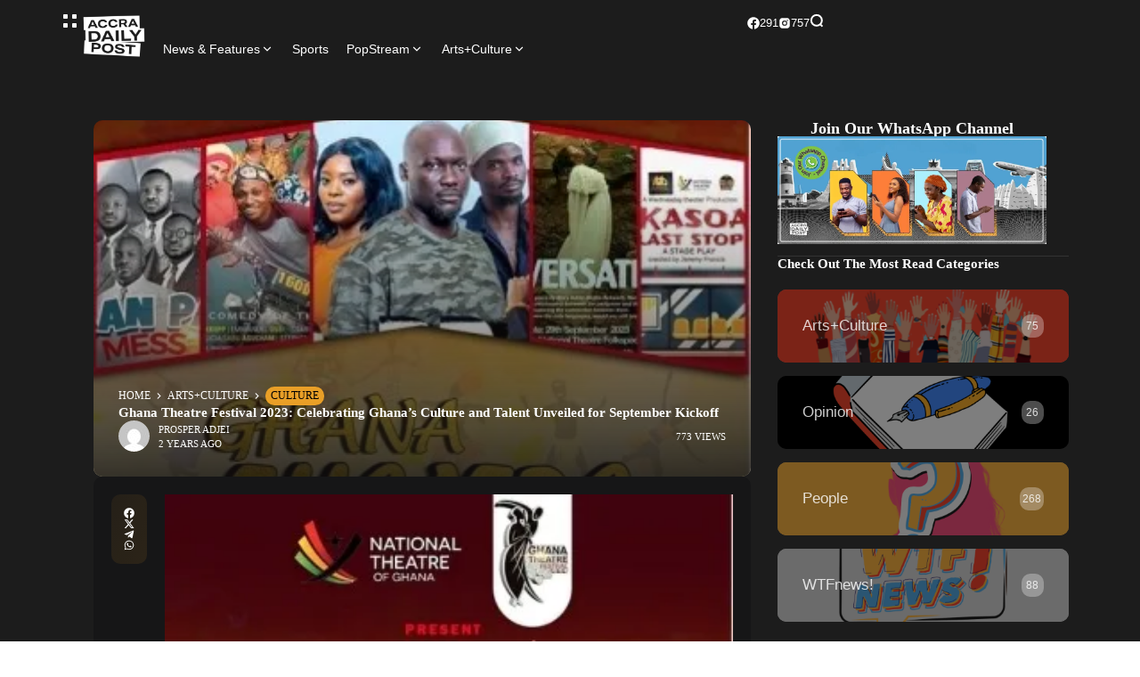

--- FILE ---
content_type: text/html; charset=UTF-8
request_url: https://accradailypost.com/ghana-theatre-festival-2023-celebrating-ghanas-culture-and-talent-unveiled-for-september-kickoff/
body_size: 46978
content:
<!doctype html><html dir="ltr" lang="en-US" prefix="og: https://ogp.me/ns#"><head><script data-no-optimize="1">var litespeed_docref=sessionStorage.getItem("litespeed_docref");litespeed_docref&&(Object.defineProperty(document,"referrer",{get:function(){return litespeed_docref}}),sessionStorage.removeItem("litespeed_docref"));</script> <meta charset="UTF-8"><meta name="viewport" content="width=device-width, initial-scale=1"><link rel="profile" href="https://gmpg.org/xfn/11"><title>Ghana Theatre Festival 2023: Celebrating Ghana’s Culture and Talent Unveiled for September Kickoff</title><meta name="description" content="Ghana&#039;s National Theatre is gearing up for the eagerly awaited Ghana Theatre Festival 2023, scheduled to commence on September 26 and conclude on October 1. Under the banner of &quot;Celebrating Ghanaian culture and heritage through partnerships and linkages,&quot; this year&#039;s festival promises a vibrant showcase of artistic prowess and a celebration of the nation&#039;s rich" /><meta name="robots" content="max-image-preview:large" /><meta name="author" content="Prosper Adjei"/><meta name="google-site-verification" content="E24MvCa4VOiWq5lWr0oypu5imET02-_e0YDkxXGLi58" /><meta name="msvalidate.01" content="9ee56892c18a1b8b49315e80762137bc" /><link rel="canonical" href="https://accradailypost.com/ghana-theatre-festival-2023-celebrating-ghanas-culture-and-talent-unveiled-for-september-kickoff/" /><meta name="generator" content="All in One SEO Pro (AIOSEO) 4.9.2" /><meta property="og:locale" content="en_US" /><meta property="og:site_name" content="Accra Daily Post - Beyond News, Building Communities." /><meta property="og:type" content="article" /><meta property="og:title" content="Ghana Theatre Festival 2023: Celebrating Ghana’s Culture and Talent Unveiled for September Kickoff" /><meta property="og:description" content="Ghana&#039;s National Theatre is gearing up for the eagerly awaited Ghana Theatre Festival 2023, scheduled to commence on September 26 and conclude on October 1. Under the banner of &quot;Celebrating Ghanaian culture and heritage through partnerships and linkages,&quot; this year&#039;s festival promises a vibrant showcase of artistic prowess and a celebration of the nation&#039;s rich" /><meta property="og:url" content="https://accradailypost.com/ghana-theatre-festival-2023-celebrating-ghanas-culture-and-talent-unveiled-for-september-kickoff/" /><meta property="og:image" content="https://accradailypost.com/wp-content/uploads/2023/09/777C3C60-794F-4F3D-844F-A075075788F5.jpeg" /><meta property="og:image:secure_url" content="https://accradailypost.com/wp-content/uploads/2023/09/777C3C60-794F-4F3D-844F-A075075788F5.jpeg" /><meta property="og:image:width" content="368" /><meta property="og:image:height" content="435" /><meta property="article:published_time" content="2023-09-19T07:42:28+00:00" /><meta property="article:modified_time" content="2025-04-26T20:01:35+00:00" /><meta property="article:publisher" content="https://facebook.com/accradailypost" /><meta name="twitter:card" content="summary_large_image" /><meta name="twitter:site" content="@accradailypost" /><meta name="twitter:title" content="Ghana Theatre Festival 2023: Celebrating Ghana’s Culture and Talent Unveiled for September Kickoff" /><meta name="twitter:description" content="Ghana&#039;s National Theatre is gearing up for the eagerly awaited Ghana Theatre Festival 2023, scheduled to commence on September 26 and conclude on October 1. Under the banner of &quot;Celebrating Ghanaian culture and heritage through partnerships and linkages,&quot; this year&#039;s festival promises a vibrant showcase of artistic prowess and a celebration of the nation&#039;s rich" /><meta name="twitter:creator" content="@accradailypost" /><meta name="twitter:image" content="https://accradailypost.com/wp-content/uploads/2023/09/777C3C60-794F-4F3D-844F-A075075788F5.jpeg" /> <script type="application/ld+json" class="aioseo-schema">{"@context":"https:\/\/schema.org","@graph":[{"@type":"BlogPosting","@id":"https:\/\/accradailypost.com\/ghana-theatre-festival-2023-celebrating-ghanas-culture-and-talent-unveiled-for-september-kickoff\/#blogposting","name":"Ghana Theatre Festival 2023: Celebrating Ghana\u2019s Culture and Talent Unveiled for September Kickoff","headline":"Ghana Theatre Festival 2023: Celebrating Ghana&#8217;s Culture and Talent Unveiled for September Kickoff","author":{"@id":"https:\/\/accradailypost.com\/author\/prosperadjei\/#author"},"publisher":{"@id":"https:\/\/accradailypost.com\/#organization"},"image":{"@type":"ImageObject","url":"https:\/\/i0.wp.com\/accradailypost.com\/wp-content\/uploads\/2023\/09\/777C3C60-794F-4F3D-844F-A075075788F5.jpeg?fit=368%2C435&ssl=1","width":368,"height":435,"caption":"Ghana Theatre Festival 2023: Celebrating Ghana\u2019s Culture and Talent Unveiled for September Kickoff"},"datePublished":"2023-09-19T08:42:28+00:00","dateModified":"2025-04-26T20:01:35+00:00","inLanguage":"en-US","mainEntityOfPage":{"@id":"https:\/\/accradailypost.com\/ghana-theatre-festival-2023-celebrating-ghanas-culture-and-talent-unveiled-for-september-kickoff\/#webpage"},"isPartOf":{"@id":"https:\/\/accradailypost.com\/ghana-theatre-festival-2023-celebrating-ghanas-culture-and-talent-unveiled-for-september-kickoff\/#webpage"},"articleSection":"Culture"},{"@type":"BreadcrumbList","@id":"https:\/\/accradailypost.com\/ghana-theatre-festival-2023-celebrating-ghanas-culture-and-talent-unveiled-for-september-kickoff\/#breadcrumblist","itemListElement":[{"@type":"ListItem","@id":"https:\/\/accradailypost.com\/category\/artsxculture\/#listItem","position":1,"name":"Arts+Culture","item":"https:\/\/accradailypost.com\/category\/artsxculture\/","nextItem":{"@type":"ListItem","@id":"https:\/\/accradailypost.com\/category\/artsxculture\/culture\/#listItem","name":"Culture"}},{"@type":"ListItem","@id":"https:\/\/accradailypost.com\/category\/artsxculture\/culture\/#listItem","position":2,"name":"Culture","item":"https:\/\/accradailypost.com\/category\/artsxculture\/culture\/","nextItem":{"@type":"ListItem","@id":"https:\/\/accradailypost.com\/ghana-theatre-festival-2023-celebrating-ghanas-culture-and-talent-unveiled-for-september-kickoff\/#listItem","name":"Ghana Theatre Festival 2023: Celebrating Ghana&#8217;s Culture and Talent Unveiled for September Kickoff"},"previousItem":{"@type":"ListItem","@id":"https:\/\/accradailypost.com\/category\/artsxculture\/#listItem","name":"Arts+Culture"}},{"@type":"ListItem","@id":"https:\/\/accradailypost.com\/ghana-theatre-festival-2023-celebrating-ghanas-culture-and-talent-unveiled-for-september-kickoff\/#listItem","position":3,"name":"Ghana Theatre Festival 2023: Celebrating Ghana&#8217;s Culture and Talent Unveiled for September Kickoff","previousItem":{"@type":"ListItem","@id":"https:\/\/accradailypost.com\/category\/artsxculture\/culture\/#listItem","name":"Culture"}}]},{"@type":"Organization","@id":"https:\/\/accradailypost.com\/#organization","name":"Accra Daily Post","description":"Beyond news, building communities","url":"https:\/\/accradailypost.com\/","logo":{"@type":"ImageObject","url":"https:\/\/i0.wp.com\/accradailypost.com\/wp-content\/uploads\/2024\/04\/ADP-logo-PNG.png?fit=928%2C616&ssl=1","@id":"https:\/\/accradailypost.com\/ghana-theatre-festival-2023-celebrating-ghanas-culture-and-talent-unveiled-for-september-kickoff\/#organizationLogo","width":928,"height":616},"image":{"@id":"https:\/\/accradailypost.com\/ghana-theatre-festival-2023-celebrating-ghanas-culture-and-talent-unveiled-for-september-kickoff\/#organizationLogo"},"sameAs":["https:\/\/facebook.com\/accradailypost","https:\/\/x.com\/accradailypost","https:\/\/instagram.com\/accradailypost","https:\/\/tiktok.com\/@accradailypost","https:\/\/youtube.com\/accradailypost","https:\/\/linkedin.com\/in\/accradailypost","https:\/\/whatsapp.com\/channel\/0029Va8lbG6HwXb8bNfWX33B"]},{"@type":"Person","@id":"https:\/\/accradailypost.com\/author\/prosperadjei\/#author","url":"https:\/\/accradailypost.com\/author\/prosperadjei\/","name":"Prosper Adjei","image":{"@type":"ImageObject","url":"https:\/\/secure.gravatar.com\/avatar\/ce2ee543e5790c9f18f8fdbe12b9fe5282526d1f744cc0628bd38d9692263aae?s=96&d=mm&r=g"}},{"@type":"WebPage","@id":"https:\/\/accradailypost.com\/ghana-theatre-festival-2023-celebrating-ghanas-culture-and-talent-unveiled-for-september-kickoff\/#webpage","url":"https:\/\/accradailypost.com\/ghana-theatre-festival-2023-celebrating-ghanas-culture-and-talent-unveiled-for-september-kickoff\/","name":"Ghana Theatre Festival 2023: Celebrating Ghana\u2019s Culture and Talent Unveiled for September Kickoff","description":"Ghana's National Theatre is gearing up for the eagerly awaited Ghana Theatre Festival 2023, scheduled to commence on September 26 and conclude on October 1. Under the banner of \"Celebrating Ghanaian culture and heritage through partnerships and linkages,\" this year's festival promises a vibrant showcase of artistic prowess and a celebration of the nation's rich","inLanguage":"en-US","isPartOf":{"@id":"https:\/\/accradailypost.com\/#website"},"breadcrumb":{"@id":"https:\/\/accradailypost.com\/ghana-theatre-festival-2023-celebrating-ghanas-culture-and-talent-unveiled-for-september-kickoff\/#breadcrumblist"},"author":{"@id":"https:\/\/accradailypost.com\/author\/prosperadjei\/#author"},"creator":{"@id":"https:\/\/accradailypost.com\/author\/prosperadjei\/#author"},"image":{"@type":"ImageObject","url":"https:\/\/i0.wp.com\/accradailypost.com\/wp-content\/uploads\/2023\/09\/777C3C60-794F-4F3D-844F-A075075788F5.jpeg?fit=368%2C435&ssl=1","@id":"https:\/\/accradailypost.com\/ghana-theatre-festival-2023-celebrating-ghanas-culture-and-talent-unveiled-for-september-kickoff\/#mainImage","width":368,"height":435,"caption":"Ghana Theatre Festival 2023: Celebrating Ghana\u2019s Culture and Talent Unveiled for September Kickoff"},"primaryImageOfPage":{"@id":"https:\/\/accradailypost.com\/ghana-theatre-festival-2023-celebrating-ghanas-culture-and-talent-unveiled-for-september-kickoff\/#mainImage"},"datePublished":"2023-09-19T08:42:28+00:00","dateModified":"2025-04-26T20:01:35+00:00"},{"@type":"WebSite","@id":"https:\/\/accradailypost.com\/#website","url":"https:\/\/accradailypost.com\/","name":"accradailypost.com","alternateName":"ADP","description":"Beyond News, Building Communities.","inLanguage":"en-US","publisher":{"@id":"https:\/\/accradailypost.com\/#organization"}}]}</script>  <script data-no-defer="1" data-ezscrex="false" data-cfasync="false" data-pagespeed-no-defer data-cookieconsent="ignore">var ctPublicFunctions = {"_ajax_nonce":"2b984464ce","_rest_nonce":"219d8b0e2e","_ajax_url":"\/wp-admin\/admin-ajax.php","_rest_url":"https:\/\/accradailypost.com\/wp-json\/","data__cookies_type":"none","data__ajax_type":"rest","data__bot_detector_enabled":"1","data__frontend_data_log_enabled":1,"cookiePrefix":"","wprocket_detected":false,"host_url":"accradailypost.com","text__ee_click_to_select":"Click to select the whole data","text__ee_original_email":"The complete one is","text__ee_got_it":"Got it","text__ee_blocked":"Blocked","text__ee_cannot_connect":"Cannot connect","text__ee_cannot_decode":"Can not decode email. Unknown reason","text__ee_email_decoder":"CleanTalk email decoder","text__ee_wait_for_decoding":"The magic is on the way!","text__ee_decoding_process":"Please wait a few seconds while we decode the contact data."}</script> <script data-no-defer="1" data-ezscrex="false" data-cfasync="false" data-pagespeed-no-defer data-cookieconsent="ignore">var ctPublic = {"_ajax_nonce":"2b984464ce","settings__forms__check_internal":"0","settings__forms__check_external":"0","settings__forms__force_protection":"0","settings__forms__search_test":"1","settings__data__bot_detector_enabled":"1","settings__sfw__anti_crawler":0,"blog_home":"https:\/\/accradailypost.com\/","pixel__setting":"3","pixel__enabled":true,"pixel__url":null,"data__email_check_before_post":"1","data__email_check_exist_post":"1","data__cookies_type":"none","data__key_is_ok":true,"data__visible_fields_required":true,"wl_brandname":"Anti-Spam by CleanTalk","wl_brandname_short":"CleanTalk","ct_checkjs_key":"2a695e02549b2b865e1d4652382a013ffd23166b446ea02fff597c53ebd65937","emailEncoderPassKey":"e3dcd4907aa1909cb6beabf313450453","bot_detector_forms_excluded":"W10=","advancedCacheExists":false,"varnishCacheExists":false,"wc_ajax_add_to_cart":true}</script> <meta name="google-site-verification" content="o8VX7PpxoZg-boPOR2vYDoSX3CFWm11dgECHuLLefUE" /><meta property="og:title" content="Ghana Theatre Festival 2023: Celebrating Ghana&#039;s Culture and Talent Unveiled for September Kickoff"/><meta property="og:description" content="Ghana&#039;s National Theatre is gearing up for the eagerly awaited Ghana Theatre Festival 2023, scheduled to commence on September 26 and conclude on October 1. Und"/><meta property="og:url" content="/ghana-theatre-festival-2023-celebrating-ghanas-culture-and-talent-unveiled-for-september-kickoff/"/><meta property="og:image:alt" content="Ghana Theatre Festival 2023: Celebrating Ghana’s Culture and Talent Unveiled for September Kickoff"/><meta property="og:image" content="https://accradailypost.com/wp-content/uploads/2023/09/777C3C60-794F-4F3D-844F-A075075788F5.jpeg"/><meta property="og:type" content="article"/><meta property="og:article:published_time" content="2023-09-19 08:42:28"/><meta property="og:article:modified_time" content="2025-04-26 20:01:35"/><meta name="twitter:card" content="summary"><meta name="twitter:title" content="Ghana Theatre Festival 2023: Celebrating Ghana&#039;s Culture and Talent Unveiled for September Kickoff"/><meta name="twitter:description" content="Ghana&#039;s National Theatre is gearing up for the eagerly awaited Ghana Theatre Festival 2023, scheduled to commence on September 26 and conclude on October 1. Und"/><meta name="twitter:image" content="https://accradailypost.com/wp-content/uploads/2023/09/777C3C60-794F-4F3D-844F-A075075788F5.jpeg"/><meta name="twitter:image:alt" content="Ghana Theatre Festival 2023: Celebrating Ghana’s Culture and Talent Unveiled for September Kickoff"/><meta name="author" content="Prosper Adjei"/><link rel='dns-prefetch' href='//moderate.cleantalk.org' /><link rel='dns-prefetch' href='//stats.wp.com' /><link rel='dns-prefetch' href='//fonts.googleapis.com' /><link rel='dns-prefetch' href='//www.googletagmanager.com' /><link rel='dns-prefetch' href='//pagead2.googlesyndication.com' /><link rel='preconnect' href='//i0.wp.com' /><link rel='preconnect' href='//c0.wp.com' /><link rel='preconnect' href='https://fonts.gstatic.com' crossorigin /><link rel="alternate" type="application/rss+xml" title="Accra Daily Post &raquo; Feed" href="https://accradailypost.com/feed/" /><link rel="alternate" type="application/rss+xml" title="Accra Daily Post &raquo; Comments Feed" href="https://accradailypost.com/comments/feed/" /><link rel="alternate" type="application/rss+xml" title="Accra Daily Post &raquo; Ghana Theatre Festival 2023: Celebrating Ghana&#8217;s Culture and Talent Unveiled for September Kickoff Comments Feed" href="https://accradailypost.com/ghana-theatre-festival-2023-celebrating-ghanas-culture-and-talent-unveiled-for-september-kickoff/feed/" /><style id="litespeed-ccss">img:is([sizes="auto"i],[sizes^="auto,"i]){contain-intrinsic-size:3000px 1500px}#jp-relatedposts{display:none;padding-top:1em;margin:1em 0;position:relative;clear:both}.jp-relatedposts::after{content:"";display:block;clear:both}#jp-relatedposts h3.jp-relatedposts-headline{margin:0 0 1em 0;display:inline-block;float:left;font-size:9pt;font-weight:700;font-family:inherit}#jp-relatedposts h3.jp-relatedposts-headline em::before{content:"";display:block;width:100%;min-width:30px;border-top:1px solid rgb(0 0 0/.2);margin-bottom:1em}#jp-relatedposts h3.jp-relatedposts-headline em{font-style:normal;font-weight:700}ul{box-sizing:border-box}.entry-content{counter-reset:footnotes}:root{--wp--preset--font-size--normal:16px;--wp--preset--font-size--huge:42px}html :where(img[class*=wp-image-]){height:auto;max-width:100%}:where(figure){margin:0 0 1em}:root{--wp--preset--aspect-ratio--square:1;--wp--preset--aspect-ratio--4-3:4/3;--wp--preset--aspect-ratio--3-4:3/4;--wp--preset--aspect-ratio--3-2:3/2;--wp--preset--aspect-ratio--2-3:2/3;--wp--preset--aspect-ratio--16-9:16/9;--wp--preset--aspect-ratio--9-16:9/16;--wp--preset--color--black:#000000;--wp--preset--color--cyan-bluish-gray:#abb8c3;--wp--preset--color--white:#ffffff;--wp--preset--color--pale-pink:#f78da7;--wp--preset--color--vivid-red:#cf2e2e;--wp--preset--color--luminous-vivid-orange:#ff6900;--wp--preset--color--luminous-vivid-amber:#fcb900;--wp--preset--color--light-green-cyan:#7bdcb5;--wp--preset--color--vivid-green-cyan:#00d084;--wp--preset--color--pale-cyan-blue:#8ed1fc;--wp--preset--color--vivid-cyan-blue:#0693e3;--wp--preset--color--vivid-purple:#9b51e0;--wp--preset--color--accent:#feb643;--wp--preset--color--dark:#161617;--wp--preset--color--light:#ffffff;--wp--preset--gradient--vivid-cyan-blue-to-vivid-purple:linear-gradient(135deg,rgba(6,147,227,1) 0%,rgb(155,81,224) 100%);--wp--preset--gradient--light-green-cyan-to-vivid-green-cyan:linear-gradient(135deg,rgb(122,220,180) 0%,rgb(0,208,130) 100%);--wp--preset--gradient--luminous-vivid-amber-to-luminous-vivid-orange:linear-gradient(135deg,rgba(252,185,0,1) 0%,rgba(255,105,0,1) 100%);--wp--preset--gradient--luminous-vivid-orange-to-vivid-red:linear-gradient(135deg,rgba(255,105,0,1) 0%,rgb(207,46,46) 100%);--wp--preset--gradient--very-light-gray-to-cyan-bluish-gray:linear-gradient(135deg,rgb(238,238,238) 0%,rgb(169,184,195) 100%);--wp--preset--gradient--cool-to-warm-spectrum:linear-gradient(135deg,rgb(74,234,220) 0%,rgb(151,120,209) 20%,rgb(207,42,186) 40%,rgb(238,44,130) 60%,rgb(251,105,98) 80%,rgb(254,248,76) 100%);--wp--preset--gradient--blush-light-purple:linear-gradient(135deg,rgb(255,206,236) 0%,rgb(152,150,240) 100%);--wp--preset--gradient--blush-bordeaux:linear-gradient(135deg,rgb(254,205,165) 0%,rgb(254,45,45) 50%,rgb(107,0,62) 100%);--wp--preset--gradient--luminous-dusk:linear-gradient(135deg,rgb(255,203,112) 0%,rgb(199,81,192) 50%,rgb(65,88,208) 100%);--wp--preset--gradient--pale-ocean:linear-gradient(135deg,rgb(255,245,203) 0%,rgb(182,227,212) 50%,rgb(51,167,181) 100%);--wp--preset--gradient--electric-grass:linear-gradient(135deg,rgb(202,248,128) 0%,rgb(113,206,126) 100%);--wp--preset--gradient--midnight:linear-gradient(135deg,rgb(2,3,129) 0%,rgb(40,116,252) 100%);--wp--preset--font-size--small:13px;--wp--preset--font-size--medium:20px;--wp--preset--font-size--large:36px;--wp--preset--font-size--x-large:42px;--wp--preset--spacing--20:0.44rem;--wp--preset--spacing--30:0.67rem;--wp--preset--spacing--40:1rem;--wp--preset--spacing--50:1.5rem;--wp--preset--spacing--60:2.25rem;--wp--preset--spacing--70:3.38rem;--wp--preset--spacing--80:5.06rem;--wp--preset--shadow--natural:6px 6px 9px rgba(0, 0, 0, 0.2);--wp--preset--shadow--deep:12px 12px 50px rgba(0, 0, 0, 0.4);--wp--preset--shadow--sharp:6px 6px 0px rgba(0, 0, 0, 0.2);--wp--preset--shadow--outlined:6px 6px 0px -3px rgba(255, 255, 255, 1), 6px 6px rgba(0, 0, 0, 1);--wp--preset--shadow--crisp:6px 6px 0px rgba(0, 0, 0, 1)}input[class*=apbct].apbct_special_field{display:none!important}.wp-bottom-menu{display:none;background:var(--wpbottommenu-bgcolor);width:100%;position:fixed;bottom:0;left:0;justify-content:space-around;padding:var(--wpbottommenu-wrapper-padding);box-shadow:0-5px 10px rgb(0 0 0/.1);z-index:var(--wpbottommenu-zindex)}.wp-bottom-menu-item{position:relative;display:flex;flex-direction:column;justify-content:center;align-items:center;height:auto;flex:1;font-size:var(--wpbottommenu-font-size);text-decoration:none;color:var(--wpbottommenu-text-color);text-decoration:none!important}.wp-bottom-menu-item span{margin-top:5px;color:inherit}.wp-bottom-menu-item i{font-size:var(--wpbottommenu-icon-size);color:var(--wpbottommenu-icon-color);font-family:FontAwesome}.wp-bottom-menu-icon-wrapper{position:relative;line-height:0}.fa{font-family:var(--fa-style-family,"Font Awesome 6 Free");font-weight:var(--fa-style,900)}.fa,.fa-light,.fa-solid{-moz-osx-font-smoothing:grayscale;-webkit-font-smoothing:antialiased;display:var(--fa-display,inline-block);font-style:normal;font-variant:normal;line-height:1;text-rendering:auto}.fa-earth-africa:before{content:""}.fa-futbol:before{content:""}.fa-house-chimney:before{content:""}.fa-masks-theater:before{content:""}.fa-newspaper:before{content:""}:host,:root{--fa-font-brands:normal 400 1em/1 "Font Awesome 6 Brands"}:host,:root{--fa-font-regular:normal 400 1em/1 "Font Awesome 6 Free"}:host,:root{--fa-font-solid:normal 900 1em/1 "Font Awesome 6 Free"}.fa-solid{font-family:"Font Awesome 6 Free";font-weight:900}html{line-height:1.15;-webkit-text-size-adjust:100%}body{margin:0}main{display:block}h1{font-size:2em;margin:.67em 0}a{background-color:#fff0}strong{font-weight:bolder}img{border-style:none}button,input{font-family:inherit;font-size:100%;line-height:1.15;margin:0}button,input{overflow:visible}button{text-transform:none}button,[type="submit"]{-webkit-appearance:button}button::-moz-focus-inner,[type="submit"]::-moz-focus-inner{border-style:none;padding:0}button:-moz-focusring,[type="submit"]:-moz-focusring{outline:1px dotted ButtonText}[type="search"]{-webkit-appearance:textfield;outline-offset:-2px}[type="search"]::-webkit-search-decoration{-webkit-appearance:none}::-webkit-file-upload-button{-webkit-appearance:button;font:inherit}*,*::after,*::before{box-sizing:border-box}.text-left{text-align:left;justify-content:flex-start}:root{--site_width:1070;--content_width:69;--box_radius:10;--button_radius:10;--image_radius:10;--light-bg-color:#f7f9f8;--light-sec-bg-color:#ffffff;--light-text-color-color:#202124;--light-text-color-alpha:1;--light-text-color-rgba:rgba(32,33,36,1);--light-text-color-heavier-color:#000000;--light-text-color-heavier-alpha:1;--light-text-color-heavier-rgba:rgba(0,0,0,1);--light-text-color-lighter-color:#999999;--light-text-color-lighter-alpha:1;--light-text-color-lighter-rgba:rgba(153,153,153,1);--light-line-color-color:#efefef;--light-line-color-alpha:1;--light-line-color-rgba:rgba(239,239,239,1);--light-submenu-bg-color:#f5f5f5;--light-submenu-bg-alpha:1;--light-submenu-bg-rgba:rgba(245,245,245,1);--dark-bg-color:#1c1c1c;--dark-sec-bg-color:#161617;--dark-text-color-color:#ffffff;--dark-text-color-alpha:0.8;--dark-text-color-rgba:rgba(255,255,255,0.8);--dark-text-color-heavier-color:#ffffff;--dark-text-color-heavier-alpha:1;--dark-text-color-heavier-rgba:rgba(255,255,255,1);--dark-text-color-lighter-color:#ffffff;--dark-text-color-lighter-alpha:0.6;--dark-text-color-lighter-rgba:rgba(255,255,255,0.6);--dark-line-color-color:#ffffff;--dark-line-color-alpha:0.1;--dark-line-color-rgba:rgba(255,255,255,0.1);--dark-submenu-bg-color:#000000;--dark-submenu-bg-alpha:1;--dark-submenu-bg-rgba:rgba(0,0,0,1);--color-accent:#3d55ef;--color-accent-text:#ffffff;--primary_text-font-family:Poppins;--primary_text-font-weight:400;--primary_text-font-size:14px;--primary_text-line-height:1.7;--primary_text-letter-spacing:0;--second_text-font-family:Poppins;--second_text-font-weight:400;--second_text-font-size:12px;--second_text-line-height:1.5;--second_text-letter-spacing:0;--font_heading-font-family:Poppins;--font_heading-font-weight:700;--h1_desktop-font-size:28px;--h2_desktop-font-size:24px;--h3_desktop-font-size:21px;--h4_desktop-font-size:18px;--h5_desktop-font-size:16px;--h6_desktop-font-size:14px;--h1_tablet-font-size:28px;--h2_tablet-font-size:24px;--h3_tablet-font-size:21px;--h4_tablet-font-size:18px;--h5_tablet-font-size:16px;--h6_tablet-font-size:14px;--h1_mobile-font-size:28px;--h2_mobile-font-size:24px;--h3_mobile-font-size:21px;--h4_mobile-font-size:18px;--h5_mobile-font-size:18px;--h6_mobile-font-size:14px;--logo_svg_width-width:74px;--logo_svg_width-units:px;--logo_mobile_svg_width-width:74px;--logo_mobile_svg_width-units:px;--logo_offcanvas_svg_width-width:74px;--logo_offcanvas_svg_width-units:px;--header_space:25;--mheader_space:25;--reading_indicator_height:3;--offcanvas_width-width:300px;--offcanvas_width-units:px;--off_overlay_light-color:#f5f8fa;--off_overlay_light-alpha:1;--off_overlay_dark-color:#161617;--off_overlay_dark-alpha:1;--site_width_amp:880;--primary_space:30px;--h_space:30px;--v_space:30px;--line-size:1px;--box-line-size:1px;--btn-line-size:1px;--box-radius:calc(var(--box_radius,6) * 1px);--button-radius:calc(var(--button_radius,10) * 1px);--image-radius:calc(var(--image_radius,10) * 1px);--box-padding:20px;--box-padding-small:10px;--shadow-size:0;--loader-size:36px;--loader-size_small:24px;--container-default-padding-top:0;--container-default-padding-bottom:0;--container-default-padding-left:0;--container-default-padding-right:0;--container-default-padding-block-start:0;--container-default-padding-inline-end:0;--container-default-padding-block-end:0;--container-default-padding-inline-start:0;--gallery-block--gutter-size:15px;--off-overlay-light:var(--off_overlay_light-rgba, #f5f8fa);--off-overlay-dark:var(--off_overlay_dark-rgba, #161617)}@media screen and (max-width:880px){:root{--primary_space:20px}}html{box-sizing:border-box;font-size:var(--primary_text-font-size)}.clearfix::after{display:block;clear:both;content:""}.button{margin:0 0 12px}.button:last-child{margin-bottom:0}.wp-caption,figure,form,p,button,input,ul:not(.blocks-gallery-grid){margin-top:0;margin-bottom:35px}.wp-caption:last-child,figure:last-child,form:last-child,input:last-child,ul:not(.blocks-gallery-grid):last-child{margin-bottom:0}h1,h2,h3,h4{margin:0 0 25px}h1:last-child,h2:last-child,h3:last-child,h4:last-child{margin-bottom:0}body{font-family:var(--primary_text-font-family);font-weight:var(--primary_text-font-weight);font-style:var(--primary_text-font-style);font-size:var(--primary_text-font-size);letter-spacing:var(--primary_text-letter-spacing);line-height:var(--primary_text-line-height);-webkit-font-smoothing:antialiased;-moz-osx-font-smoothing:grayscale;text-rendering:optimizeLegibility;color:var(--light-text-color-rgba);margin:0;padding:0;overflow-x:hidden;word-break:normal;overflow-wrap:anywhere}.head4,h1,h2,h3,h4{font-family:var(--font_heading-font-family);font-weight:var(--font_heading-font-weight);font-style:var(--font_heading-font-style);text-transform:var(--font_heading-text-transform);line-height:var(--font_heading-line-height,normal);letter-spacing:var(--font_heading-letter-spacing);color:var(--light-text-color-heavier-rgba);padding:0}.bg-dark .head4,.bg-dark h1,.bg-dark h2,.bg-dark h3,.bg-dark h4{color:var(--dark-text-color-heavier-rgba)}h1{font-weight:700}h1{font-size:var(--h1_desktop-font-size)}h2{font-size:var(--h2_desktop-font-size)}h3{font-size:var(--h3_desktop-font-size)}.head4,h4{font-size:var(--h4_desktop-font-size)}@media screen and (max-width:880px){h1{font-size:var(--h1_tablet-font-size)}h2{font-size:var(--h2_tablet-font-size)}h3{font-size:var(--h3_tablet-font-size)}.head4,h4{font-size:var(--h4_tablet-font-size)}}@media screen and (max-width:767px){h1{font-size:var(--h1_mobile-font-size)}h2{font-size:var(--h2_mobile-font-size)}h3{font-size:var(--h3_mobile-font-size)}.head4,h4{font-size:var(--h4_mobile-font-size)}}p{padding:0}strong{font-weight:600}em,i{font-style:italic}figure{margin-left:0;margin-right:0}:focus{outline:none}.icon-svg{display:inline-flex;width:1em;height:1em;box-sizing:content-box}.icon-svg svg{width:100%;height:100%;fill:currentColor}input[type="search"],input[type="text"]{box-shadow:none;box-sizing:inherit;-webkit-box-sizing:inherit;-moz-box-sizing:inherit;line-height:inherit;max-width:100%;width:100%;border-radius:0;display:block;float:none;padding:6px 15px;height:45px;color:inherit;background-color:var(--light-sec-bg-color);border-radius:var(--button-radius);border:var(--btn-line-size) solid var(--light-line-color-rgba);color:var(--light-text-color-rgba)}.bg-dark input[type="search"],.bg-dark input[type="text"]{background-color:var(--dark-sec-bg-color);border:var(--btn-line-size) solid var(--dark-line-color-rgba);color:var(--dark-text-color-rgba)}input[type="search"]:-webkit-input-placeholder,input[type="text"]:-webkit-input-placeholder{color:var(--light-text-color-rgba);opacity:.5}.bg-dark input[type="search"]:-webkit-input-placeholder,.bg-dark input[type="text"]:-webkit-input-placeholder{color:var(--dark-text-color-rgba)}input[type="search"]:-moz-placeholder,input[type="text"]:-moz-placeholder{color:var(--light-text-color-rgba);opacity:.5}.bg-dark input[type="search"]:-moz-placeholder,.bg-dark input[type="text"]:-moz-placeholder{color:var(--dark-text-color-rgba)}input[type="search"]::-moz-placeholder,input[type="text"]::-moz-placeholder{color:var(--light-text-color-rgba);opacity:.5}.bg-dark input[type="search"]::-moz-placeholder,.bg-dark input[type="text"]::-moz-placeholder{color:var(--dark-text-color-rgba)}input[type="search"]:-ms-input-placeholder,input[type="text"]:-ms-input-placeholder{color:var(--light-text-color-rgba);opacity:.5}.bg-dark input[type="search"]:-ms-input-placeholder,.bg-dark input[type="text"]:-ms-input-placeholder{color:var(--dark-text-color-rgba)}input:last-of-type{margin-bottom:0}label{display:block;text-transform:none;margin-bottom:.5em;color:var(--light-text-color-heavier-rgba)}.bg-dark label{color:var(--dark-text-color-heavier-rgba)}input::-webkit-inner-spin-button,input::-webkit-outer-spin-button{-webkit-appearance:none;margin:0}.divider-inner{width:100%;max-width:100%;height:1px;display:block;border:0;border-color:var(--light-line-color-rgba);border-bottom-width:1px;border-bottom-style:solid;text-indent:-9999px;margin:0 auto}.bg-dark .divider-inner,.site-dark .divider-inner{border-color:var(--dark-line-color-rgba)}ul li{margin:0 0 12px}ul li:last-child{margin-bottom:0}li>ul:not(.wp-block-gallery){margin-bottom:0;margin-top:12px}a{color:var(--light-text-color-heavier-rgba);text-decoration:none}.bg-dark a{color:var(--dark-text-color-heavier-rgba)}.button,button,input[type="submit"]{position:relative;outline:0;display:inline-flex;align-items:center;justify-content:center;gap:8px;height:45px;line-height:calc(45px - (var(--btn-line-size)*2));padding:0 1.6em;text-align:center;text-decoration:none;white-space:nowrap;border:none;box-shadow:none!important;border-radius:var(--button-radius);background-color:var(--color-accent);color:var(--color-accent-text)}.s-front .button .icon-svg{font-size:15px}.s-front .button.btn-large{height:56px;line-height:calc(56px - (var(--btn-line-size)*2))}.s-front .button.btn-large .icon-svg{font-size:18px}.s-front .button.btn-text{width:auto;height:auto;line-height:inherit;border-radius:0;padding:0;background-color:transparent!important;border:none!important;box-shadow:none!important;color:var(--light-text-color-heavier-rgba)}.s-front .button.btn-content_icon{padding:0;margin-bottom:0;overflow:visible;width:45px}.s-front .button.btn-content_icon.btn-large{width:56px}.s-front .button.btn-content_icon.btn-text{height:auto;width:auto}.s-front .bg-dark .button.btn-text,.s-front.site-dark .button.btn-text{color:var(--dark-text-color-heavier-rgba)}.trigger-wrap{display:flex}img{image-rendering:-moz-crisp-edges;image-rendering:-o-crisp-edges;image-rendering:-webkit-optimize-contrast;image-rendering:crisp-edges;-ms-interpolation-mode:nearest-neighbor}img{display:block;height:auto;max-width:100%}.thumb-container{position:relative;overflow:hidden;border-radius:var(--image-radius);transform:translateZ(0)}.thumb-container img{position:absolute;top:0;bottom:0;left:0;width:100%;min-height:100%;height:100%!important;margin-bottom:0;object-fit:cover;-webkit-object-fit:cover;object-position:center;-webkit-object-position:center;z-index:1}.wp-caption-text,figcaption{font-family:var(--second_text-font-family);font-weight:var(--second_text-font-weight);font-style:var(--second_text-font-style);text-transform:var(--second_text-text-transform);font-size:var(--second_text-font-size);letter-spacing:var(--second_text-letter-spacing);line-height:var(--second_text-line-height);color:var(--light-text-color-lighter-rgba);text-align:center}.bg-dark .wp-caption-text,.bg-dark figcaption{color:var(--dark-text-color-lighter-rgba)}.wp-caption{max-width:100%}.wp-caption img[class*="wp-image-"]{display:block;margin-left:auto;margin-right:auto}.wp-caption .wp-caption-text{margin:.5em 0 0}.bg-dark{background-color:var(--dark-bg-color);color:var(--dark-text-color-rgba)}.bg-dark.e-con,.bg-dark .e-con-inner{border-color:var(--dark-line-color-rgba)}.bg-dark.bg-sec{background-color:var(--dark-sec-bg-color)}.bg-transparent{background-color:transparent!important}.site{display:flex;flex-direction:column;min-height:100vh}.site>*{position:relative}.site-dark .site{background-color:var(--dark-bg-color)}.site .site-content{flex:1;display:flex;flex-direction:column}.site-header{z-index:10}.container{width:100%;padding-left:var(--primary_space);padding-right:var(--primary_space)}.section-inner{width:100%;position:relative;display:flex;margin-left:auto;margin-right:auto}@media screen and (min-width:1201px){.section-inner{max-width:calc(var(--site_width)*1px)}}@media screen and (max-width:880px){.site-content .section-inner{flex-direction:column}}.article-section .site-main,.d-flexlist{display:flex;flex-direction:column;gap:var(--h_space)}.site-bar{display:flex;flex-direction:column}.site-bar,.site-main{position:relative;width:100%;min-height:1px}.site-main{z-index:1}@media screen and (min-width:881px){.site-main{max-width:calc(var(--content_width)*1%)}}@media screen and (min-width:881px){.site-bar{max-width:calc(100% - (var(--content_width)*1%));padding-left:var(--primary_space)}}@media screen and (max-width:880px){.site-bar{padding-top:var(--h_space)}}.elementor>.e-con-boxed{padding-left:var(--primary_space);padding-right:var(--primary_space)}.offcanvas .elementor>.e-con-boxed{padding-left:var(--padding-left,0);padding-right:var(--padding-right,0)}.box-wrap{position:relative;padding:0 var(--box-padding);border-radius:var(--box-radius);border:0;background-color:var(--light-sec-bg-color)}.bg-dark .box-wrap{background-color:var(--dark-sec-bg-color)}.box-wrap{padding:var(--box-padding)}.box-wrap.box-disable{padding:0;background:#fff0;border-radius:0;border:0!important;box-shadow:none}.widget-heading{margin-bottom:20px;display:flex;position:relative;justify-content:space-between;align-items:center;overflow:hidden;gap:10px}.widget-heading .title{flex-shrink:0;margin-bottom:0!important}.header-space{height:calc(var(--mheader_space)*1px)}@media screen and (min-width:881px){.header-space{height:calc(var(--header_space)*1px)}}.logo-site{text-decoration:none;vertical-align:middle;flex-direction:column}.logo-site .logo-img{width:var(--logo_width-width);max-width:var(--logo_width-width)}.offcanvas-logo .logo-site .logo-img{width:var(--logo_offcanvas_width-width);max-width:var(--logo_offcanvas_width-width)}.bg-dark .logo{display:none}.bg-dark .logo_dark{display:flex}.navmain-wrap{display:flex;height:100%;position:relative;z-index:9}ul.nav-main{list-style:none;margin:0;padding:0;display:flex;height:100%}ul.nav-main li{position:relative;vertical-align:middle;margin-bottom:0;display:flex;align-items:center}ul.nav-main>li{margin:0;padding:0}ul.nav-main>li>.menu-item-space{position:relative;height:100%;line-height:1;width:20px}ul.nav-main>li>a{height:100%;position:relative;display:flex;align-items:center;white-space:nowrap;font-weight:500}ul.nav-main>li>a .menu-text{position:relative;line-height:1;display:flex;align-items:center}ul.nav-main>li>a:not(.have-megamenu)::before{position:absolute;content:"";height:3px;background-color:var(--color-accent);right:0;bottom:0;width:100%;border-radius:var(--box-radius);transform:scaleX(0);transform-origin:top right}ul.nav-main>li .parent-pointer{display:inline-block;width:16px;height:16px;position:relative}ul.nav-main>li .parent-pointer::after{content:"";width:16px;height:16px;display:inline-block;background-color:currentColor;-webkit-mask-repeat:no-repeat;mask-repeat:no-repeat;-webkit-mask-position:center;mask-position:center;-webkit-mask-size:16px;mask-size:16px;-webkit-mask-image:url(data:image/svg+xml,%3Csvg\ xmlns=\'http://www.w3.org/2000/svg\'\ viewBox=\'0\ 0\ 24\ 24\'%3E%3Cpath\ d=\'m12\ 13.171\ 4.95-4.95\ 1.414\ 1.415L12\ 16\ 5.636\ 9.636\ 7.05\ 8.222l4.95\ 4.95Z\'/%3E%3C/svg%3E);mask-image:url(data:image/svg+xml,%3Csvg\ xmlns=\'http://www.w3.org/2000/svg\'\ viewBox=\'0\ 0\ 24\ 24\'%3E%3Cpath\ d=\'m12\ 13.171\ 4.95-4.95\ 1.414\ 1.415L12\ 16\ 5.636\ 9.636\ 7.05\ 8.222l4.95\ 4.95Z\'/%3E%3C/svg%3E)}ul.nav-main>li:last-child>.menu-item-space{display:none!important}ul.nav-main ul.sub-menu{transform:translateY(-10px);flex-direction:column;list-style:none;opacity:0;visibility:hidden;position:absolute;z-index:999;top:100%;width:150px;margin:0;padding:0;left:0;background-color:var(--light-submenu-bg-rgba);border-radius:var(--box-radius)}.bg-dark ul.nav-main ul.sub-menu{background-color:var(--dark-submenu-bg-rgba)}ul.nav-main ul.sub-menu>li{display:block}ul.nav-main ul.sub-menu>li>a{display:flex;justify-content:space-between;align-items:center;padding:10px;font-weight:500}ul.nav-main ul.sub-menu>li>a .menu-text{position:relative}ul.nav-main ul.sub-menu>li:not(:last-child){border-bottom:1px solid var(--light-line-color-rgba)}.bg-dark ul.nav-main ul.sub-menu>li:not(:last-child){border-bottom:1px solid var(--dark-line-color-rgba)}.search-form{position:relative;margin-bottom:0;display:flex}.search-form::after{content:"";position:absolute;bottom:0;right:0;width:0;height:3px;background-color:var(--color-accent)}.search-form button,.search-form input{background-color:#fff0;border:none;border-radius:0;padding:0;margin:0;border-bottom:3px solid var(--light-line-color-rgba)}.bg-dark .search-form button,.bg-dark .search-form input{border:none;border-bottom:3px solid var(--dark-line-color-rgba)}.search-form button{position:relative;color:var(--color-accent);border-bottom:3px solid var(--color-accent);gap:10px}.search-form button::after{content:"";width:10px;height:10px;display:inline-block;background-color:currentColor;-webkit-mask-repeat:no-repeat;mask-repeat:no-repeat;-webkit-mask-position:center;mask-position:center;-webkit-mask-size:10px;mask-size:10px;-webkit-mask-image:url(data:image/svg+xml,%3Csvg\ xmlns=\'http://www.w3.org/2000/svg\'\ viewBox=\'0\ 0\ 512\ 512\'%3E%3Cpath\ d=\'M502.6\ 278.6c12.5-12.5\ 12.5-32.8\ 0-45.3l-128-128c-12.5-12.5-32.8-12.5-45.3\ 0s-12.5\ 32.8\ 0\ 45.3l73.4\ 73.4H32c-17.7\ 0-32\ 14.3-32\ 32s14.3\ 32\ 32\ 32h370.7l-73.4\ 73.4c-12.5\ 12.5-12.5\ 32.8\ 0\ 45.3s32.8\ 12.5\ 45.3\ 0l128-128z\'/%3E%3C/svg%3E);mask-image:url(data:image/svg+xml,%3Csvg\ xmlns=\'http://www.w3.org/2000/svg\'\ viewBox=\'0\ 0\ 512\ 512\'%3E%3Cpath\ d=\'M502.6\ 278.6c12.5-12.5\ 12.5-32.8\ 0-45.3l-128-128c-12.5-12.5-32.8-12.5-45.3\ 0s-12.5\ 32.8\ 0\ 45.3l73.4\ 73.4H32c-17.7\ 0-32\ 14.3-32\ 32s14.3\ 32\ 32\ 32h370.7l-73.4\ 73.4c-12.5\ 12.5-12.5\ 32.8\ 0\ 45.3s32.8\ 12.5\ 45.3\ 0l128-128z\'/%3E%3C/svg%3E)}.search-form button::before{content:"";opacity:0;visibility:hidden;width:18px;height:18px;background-color:currentColor;-webkit-mask-repeat:no-repeat;mask-repeat:no-repeat;-webkit-mask-position:center;mask-position:center;-webkit-mask-size:18px;mask-size:18px;-webkit-mask-image:url(data:image/svg+xml,%3Csvg\ xmlns=\'http://www.w3.org/2000/svg\'\ viewBox=\'0\ 0\ 24\ 24\'%3E%3Cpath\ d=\'M12\ 2a1\ 1\ 0\ 0\ 1\ 1\ 1v3a1\ 1\ 0\ 1\ 1-2\ 0V3a1\ 1\ 0\ 0\ 1\ 1-1Zm0\ 15a1\ 1\ 0\ 0\ 1\ 1\ 1v3a1\ 1\ 0\ 1\ 1-2\ 0v-3a1\ 1\ 0\ 0\ 1\ 1-1Zm8.66-10a1\ 1\ 0\ 0\ 1-.366\ 1.366l-2.598\ 1.5a1\ 1\ 0\ 1\ 1-1-1.732l2.598-1.5A1\ 1\ 0\ 0\ 1\ 20.66\ 7ZM7.67\ 14.5a1\ 1\ 0\ 0\ 1-.367\ 1.366l-2.598\ 1.5a1\ 1\ 0\ 1\ 1-1-1.732l2.598-1.5a1\ 1\ 0\ 0\ 1\ 1.366.366ZM20.66\ 17a1\ 1\ 0\ 0\ 1-1.366.366l-2.598-1.5a1\ 1\ 0\ 0\ 1\ 1-1.732l2.598\ 1.5A1\ 1\ 0\ 0\ 1\ 20.66\ 17ZM7.67\ 9.5a1\ 1\ 0\ 0\ 1-1.367.366l-2.598-1.5a1\ 1\ 0\ 1\ 1\ 1-1.732l2.598\ 1.5A1\ 1\ 0\ 0\ 1\ 7.67\ 9.5Z\'/%3E%3C/svg%3E);mask-image:url(data:image/svg+xml,%3Csvg\ xmlns=\'http://www.w3.org/2000/svg\'\ viewBox=\'0\ 0\ 24\ 24\'%3E%3Cpath\ d=\'M12\ 2a1\ 1\ 0\ 0\ 1\ 1\ 1v3a1\ 1\ 0\ 1\ 1-2\ 0V3a1\ 1\ 0\ 0\ 1\ 1-1Zm0\ 15a1\ 1\ 0\ 0\ 1\ 1\ 1v3a1\ 1\ 0\ 1\ 1-2\ 0v-3a1\ 1\ 0\ 0\ 1\ 1-1Zm8.66-10a1\ 1\ 0\ 0\ 1-.366\ 1.366l-2.598\ 1.5a1\ 1\ 0\ 1\ 1-1-1.732l2.598-1.5A1\ 1\ 0\ 0\ 1\ 20.66\ 7ZM7.67\ 14.5a1\ 1\ 0\ 0\ 1-.367\ 1.366l-2.598\ 1.5a1\ 1\ 0\ 1\ 1-1-1.732l2.598-1.5a1\ 1\ 0\ 0\ 1\ 1.366.366ZM20.66\ 17a1\ 1\ 0\ 0\ 1-1.366.366l-2.598-1.5a1\ 1\ 0\ 0\ 1\ 1-1.732l2.598\ 1.5A1\ 1\ 0\ 0\ 1\ 20.66\ 17ZM7.67\ 9.5a1\ 1\ 0\ 0\ 1-1.367.366l-2.598-1.5a1\ 1\ 0\ 1\ 1\ 1-1.732l2.598\ 1.5A1\ 1\ 0\ 0\ 1\ 7.67\ 9.5Z\'/%3E%3C/svg%3E);animation:spin 2s linear infinite;position:absolute;top:50%;margin-top:-8px;right:0}.search-popup{position:fixed;top:0;bottom:0;left:0;right:0;z-index:9999;overflow:hidden;height:100%;width:100%;display:flex;justify-content:center;align-items:center;transform:translateY(-100%)}.search-popup-wrap{position:relative;max-width:100%;width:530px;background-color:transparent!important;padding:60px;z-index:9;height:100%;overflow-y:auto;display:flex;flex-direction:column;justify-content:center;gap:20px}.search-popup-close{position:absolute;top:25px;right:25px;width:30px;height:30px;display:flex;align-items:center;justify-content:center;font-size:23px;z-index:9}.search-popup-form input[type="search"]::-webkit-search-decoration,.search-popup-form input[type="search"]::-webkit-search-cancel-button,.search-popup-form input[type="search"]::-webkit-search-results-button,.search-popup-form input[type="search"]::-webkit-search-results-decoration{display:none}.search-popup-form button,.search-popup-form input{font-size:18px;height:70px}.search-popup-form button{gap:15px}.search-overlay{position:absolute;width:100%;height:100%;top:0;bottom:0;background-color:var(--light-sec-bg-color)}.site-dark .search-overlay{background-color:var(--dark-sec-bg-color)}.social-icons{display:flex;flex-wrap:wrap;align-items:center;gap:15px}.social-icon{line-height:1;display:flex;align-items:center;justify-content:center;gap:5px}.social-counters{display:flex;gap:15px}.social-counters .counter-text{display:none;flex-shrink:0}.social-counter{display:flex;align-items:center;gap:5px;font-weight:500}.counter-desc{font-size:.92rem;display:flex;flex-direction:column}.social-shares{gap:20px}.social-shares .collapse{display:none}.head-shares{flex-shrink:0}@media screen and (min-width:768px){.single-shares_sticky .head-shares{display:none}}@media screen and (min-width:768px){.content-wrap.have-share_sticky{display:flex;flex-direction:row-reverse}.content-wrap.have-share_sticky .single-content{max-width:calc(100% - 60px)}}@media screen and (min-width:768px){.single-shares_sticky{z-index:9;width:40px;margin-right:20px;flex-shrink:0}}@media screen and (max-width:767px){.single-shares_sticky{margin-top:var(--h_space);display:flex;align-items:center;gap:15px}.single-shares_sticky>*{display:flex;align-items:center;gap:15px}}.single-shares_sticky .social-shares.social-icons{width:100%}@media screen and (min-width:768px){.single-shares_sticky .social-shares.social-icons{display:flex;flex-direction:column;align-items:center;gap:22px;padding:15px 0;font-size:12px;border-radius:var(--box-radius);background-image:linear-gradient(to top left,var(--color-accent) -2500%,#fff0 300%)}}.tax-hero{display:grid;grid-template-columns:repeat(1,1fr);grid-gap:15px}.tax-hero .post-hero .thumb-container{padding-bottom:82px!important}.tax-hero .post-hero .thumb-container::after{top:0;background-image:none;background-color:rgb(0 0 0/.544)}.tax-hero .desc-hero{justify-content:center;align-items:inherit;padding:0 28px}.tax-hero .term-desc{display:flex;align-items:center;justify-content:space-between}.tax-hero .term-title{font-size:1.2em;font-weight:500}.tax-hero .term-count{position:relative;background-color:rgb(255 255 255/.3);display:flex;justify-content:center;min-width:25px;min-height:25px;padding:3px;font-size:.85rem;border-radius:var(--button-radius)}.hero-link{position:absolute;width:100%;height:100%;margin:0!important;top:0;left:0;border-radius:var(--image-radius);z-index:1}.entry-cats-wrap{display:flex;align-items:center}.entry-header.entry-header-article{gap:15px}.desc-hero .entry-header-article .meta-item,.desc-hero .entry-header-article ul.breadcrumbs{color:var(--dark-text-color-heavier-rgba)}.desc-hero .entry-header-article .meta-item a,.desc-hero .entry-header-article ul.breadcrumbs a{color:var(--dark-text-color-heavier-rgba)}.article-content{font-size:var(--post_content_typo-font-size,var(--primary_text-font-size));letter-spacing:var(--post_content_typo-letter-spacing,var(--primary_text-letter-spacing));line-height:var(--post_content_typo-line-height,var(--primary_text-line-height))}.article-content>*{margin-top:0;margin-bottom:35px}.article-content>*:last-child{margin-bottom:0}.entry-featured,.single-content{width:100%}.entry-cats{font-family:var(--second_text-font-family);font-weight:var(--second_text-font-weight);font-style:var(--second_text-font-style);text-transform:var(--second_text-text-transform);font-size:var(--second_text-font-size);letter-spacing:var(--second_text-letter-spacing);line-height:var(--second_text-line-height);color:var(--light-text-color-lighter-rgba);display:flex;flex-wrap:wrap;align-items:center;font-size:.85rem;gap:5px}.bg-dark .entry-cats{color:var(--dark-text-color-lighter-rgba)}.entry-cats a{color:var(--light-text-color-lighter-rgba)}.bg-dark .entry-cats a{color:var(--dark-text-color-lighter-rgba)}.entry-cats a{text-transform:uppercase;font-weight:500}.entry-cats a.cat-btn{border-radius:var(--box-radius);background-color:var(--color-accent);color:var(--color-accent-text);padding:2px 6px}.author-ava{border-radius:50%;overflow:hidden;position:relative;flex-shrink:0}.author-ava::before{content:attr(data-author);position:absolute;top:0;left:0;width:100%;height:100%;display:flex;justify-content:center;align-items:center;z-index:0;font-size:1em;background-image:linear-gradient(to top left,var(--color-accent) -2500%,#fff0 300%);text-transform:uppercase}.author-ava img{position:relative;z-index:1}.entry-meta{margin-top:0;margin-bottom:0;display:flex;flex-wrap:wrap;align-items:center;overflow:hidden;position:relative;gap:20px}.entry-meta .info-text{display:-webkit-box;-webkit-box-orient:vertical;overflow:hidden;-webkit-line-clamp:1}.entry-meta .meta-author .author-ava{width:20px;height:20px;display:inline-block;vertical-align:middle;border-radius:50%;overflow:hidden;position:relative;margin-right:5px}.entry-meta .meta-author.meta-modern .author-ava{width:35px;height:35px;margin-right:10px}.entry-meta .meta-author.meta-modern .author-ava::before{font-size:1rem}.entry-meta.no-icons{gap:5px}.meta-item{position:relative;margin-bottom:0;font-family:var(--second_text-font-family);font-weight:var(--second_text-font-weight);font-style:var(--second_text-font-style);text-transform:var(--second_text-text-transform);font-size:var(--second_text-font-size);letter-spacing:var(--second_text-letter-spacing);line-height:var(--second_text-line-height);color:var(--light-text-color-lighter-rgba);display:flex;align-items:center;font-size:.8rem;text-transform:uppercase}.bg-dark .meta-item{color:var(--dark-text-color-lighter-rgba)}.meta-item a{color:var(--light-text-color-lighter-rgba)}.bg-dark .meta-item a{color:var(--dark-text-color-lighter-rgba)}.no-icons .meta-item::after{content:"";background-color:currentColor;width:3px;height:3px;margin-left:5px;border-radius:50%}.meta-item:last-child{margin-right:0}.meta-item:last-child::after{width:0;margin-left:0}.meta-item.meta-modern::after{width:0;margin-left:0}.meta-item.meta-modern+*{margin-left:auto}.meta-item>a{display:flex;align-items:center}.meta-modern-desc{display:flex;flex-direction:column;align-items:flex-start}.meta-modern-desc .info-text.author-name{color:var(--light-text-color-heavier-rgba)}.bg-dark .meta-modern-desc .info-text.author-name{color:var(--dark-text-color-heavier-rgba)}.entry-header,.post-desc,.post-desc-inner{width:100%;display:flex;flex-direction:column;gap:10px}.post-hero{position:relative}.post-hero .thumb-container::after{content:"";z-index:1;position:absolute;top:15%;bottom:0;left:0;right:0;width:100%;height:100%;background:linear-gradient(to bottom,#fff0 0,rgb(16 15 15/.91) 89%,rgb(16 15 15/.93) 93%);opacity:.93}.featured-hero{position:relative}.featured-hero .thumb-container::after{content:"";z-index:1;position:absolute;top:15%;bottom:0;left:0;right:0;width:100%;height:100%;background:linear-gradient(to bottom,#fff0 0,rgb(16 15 15/.91) 89%,rgb(16 15 15/.93) 93%);opacity:.93}.desc-hero{width:100%;display:flex;justify-content:flex-end;align-items:flex-start;position:absolute;top:0;left:0;right:0;bottom:0;background-color:transparent!important}.desc-hero .post-desc-inner{z-index:9;width:100%;max-width:100%;padding:28px}.posts-container{position:relative}.posts-list{position:relative;z-index:1;margin-bottom:-30px}.post-list-columns{display:flex;flex-wrap:wrap;overflow:hidden;margin-left:-20px;margin-right:-20px}.offcanvas{visibility:hidden;opacity:0;position:fixed;top:0;bottom:0;z-index:999;width:100%;height:100%;left:0;max-width:var(--offcanvas_width-width);transform:translate3d(-100%,0,0)}.offcanvas-inner{padding:15px 20px;position:relative;overflow-y:auto;height:100%;min-height:100%;display:flex;flex-direction:column}.offcanvas-inner>*:not(:last-child){margin-bottom:var(--h_space)}.offcanvas-inner::-webkit-scrollbar{width:12px}.offcanvas-inner::-webkit-scrollbar-track{background-color:var(--light-sec-bg-color)}.bg-dark .offcanvas-inner::-webkit-scrollbar-track{background-color:var(--dark-sec-bg-color)}.offcanvas-inner::-webkit-scrollbar-thumb{background-color:var(--color-accent);border:4px solid var(--light-sec-bg-color);border-radius:8px}.bg-dark .offcanvas-inner::-webkit-scrollbar-thumb{border:4px solid var(--dark-sec-bg-color)}.offcanvas-head{display:flex;justify-content:space-between;align-items:center;padding-top:10px}.offcanvas-close{width:30px;height:30px;display:flex;align-items:center;justify-content:center;font-size:18px;z-index:9}.offcanvas-overlay{visibility:hidden;opacity:0;position:fixed;width:100%;height:100%;top:0;bottom:0;z-index:998;background-color:var(--off-overlay-light)}.site-dark .offcanvas-overlay{background-color:var(--off-overlay-dark)}ul.nav-mobile{list-style:none;font-weight:500;margin:0;padding:0}ul.nav-mobile li{display:block;position:relative;margin-bottom:15px}ul.nav-mobile li:last-child{margin-bottom:0!important}ul.nav-mobile li a{display:block;position:relative;padding-right:30px;text-decoration:none}ul.nav-mobile li a .menu-text{position:relative;line-height:1;display:inline-block}ul.nav-mobile ul.sub-menu{list-style:none;display:none;margin:0;padding:0;margin-top:15px;padding-left:20px}.sub-pointer{margin-left:15px;position:absolute;top:50%;right:0;display:flex;justify-content:center;align-items:center;height:30px;width:30px;margin-top:-15px}.sub-pointer::before{content:"";width:16px;height:16px;display:inline-block;-webkit-mask-repeat:no-repeat;mask-repeat:no-repeat;-webkit-mask-position:center;mask-position:center;-webkit-mask-size:16px;mask-size:16px;-webkit-mask-image:url(data:image/svg+xml,%3Csvg\ xmlns=\'http://www.w3.org/2000/svg\'\ viewBox=\'0\ 0\ 24\ 24\'%3E%3Cpath\ d=\'m12\ 13.171\ 4.95-4.95\ 1.414\ 1.415L12\ 16\ 5.636\ 9.636\ 7.05\ 8.222l4.95\ 4.95Z\'/%3E%3C/svg%3E);mask-image:url(data:image/svg+xml,%3Csvg\ xmlns=\'http://www.w3.org/2000/svg\'\ viewBox=\'0\ 0\ 24\ 24\'%3E%3Cpath\ d=\'m12\ 13.171\ 4.95-4.95\ 1.414\ 1.415L12\ 16\ 5.636\ 9.636\ 7.05\ 8.222l4.95\ 4.95Z\'/%3E%3C/svg%3E);background:currentColor}@media screen and (max-width:880px){.main-header{display:none}}.mobile-header{display:none}@media screen and (max-width:880px){.mobile-header{display:block}}.flex-mobile-el{display:none!important}@media screen and (max-width:880px){.flex-mobile-el{display:flex!important}}.flex-desktop-el{display:flex!important}@media screen and (max-width:880px){.flex-desktop-el{display:none!important}}.reading-indicator{position:fixed;z-index:99;left:0;background-color:var(--color-accent);height:calc(var(--reading_indicator_height)*1px)}.reading-indicator-top .reading-indicator{bottom:auto;top:0}@-webkit-keyframes spin{0%{-moz-transform:rotate(0deg);-o-transform:rotate(0deg);-webkit-transform:rotate(0deg);transform:rotate(0deg)}100%{-moz-transform:rotate(359deg);-o-transform:rotate(359deg);-webkit-transform:rotate(359deg);transform:rotate(359deg)}}@keyframes spin{0%{-moz-transform:rotate(0deg);-o-transform:rotate(0deg);-webkit-transform:rotate(0deg);transform:rotate(0deg)}100%{-moz-transform:rotate(359deg);-o-transform:rotate(359deg);-webkit-transform:rotate(359deg);transform:rotate(359deg)}}ul.breadcrumbs{font-family:var(--second_text-font-family);font-weight:var(--second_text-font-weight);font-style:var(--second_text-font-style);text-transform:var(--second_text-text-transform);font-size:var(--second_text-font-size);letter-spacing:var(--second_text-letter-spacing);line-height:var(--second_text-line-height);color:var(--light-text-color-lighter-rgba);display:flex;flex-wrap:wrap;align-items:center;list-style:none;margin:0;padding:0;font-size:.85rem;text-transform:uppercase}.bg-dark ul.breadcrumbs{color:var(--dark-text-color-lighter-rgba)}ul.breadcrumbs a{color:var(--light-text-color-lighter-rgba)}.bg-dark ul.breadcrumbs a{color:var(--dark-text-color-lighter-rgba)}ul.breadcrumbs>*:not(:last-child){margin-right:3px}ul.breadcrumbs li{margin:0;padding:0;display:flex;align-items:center}ul.breadcrumbs li::before{content:"";width:13px;height:13px;display:inline-block;background-color:currentColor;margin-right:3px;-webkit-mask-repeat:no-repeat;mask-repeat:no-repeat;-webkit-mask-position:center;mask-position:center;-webkit-mask-size:13px;mask-size:13px;-webkit-mask-image:url(data:image/svg+xml,%3Csvg\ xmlns=\'http://www.w3.org/2000/svg\'\ viewBox=\'0\ 0\ 24\ 24\'%3E%3Cpath\ d=\'m13.171\ 12-4.95-4.95\ 1.415-1.413L16\ 12l-6.364\ 6.364-1.414-1.415\ 4.95-4.95Z\'/%3E%3C/svg%3E);mask-image:url(data:image/svg+xml,%3Csvg\ xmlns=\'http://www.w3.org/2000/svg\'\ viewBox=\'0\ 0\ 24\ 24\'%3E%3Cpath\ d=\'m13.171\ 12-4.95-4.95\ 1.415-1.413L16\ 12l-6.364\ 6.364-1.414-1.415\ 4.95-4.95Z\'/%3E%3C/svg%3E)}ul.breadcrumbs li:first-child::before{display:none}.entry-header-article ul.breadcrumbs li:last-child{display:none}.entry-header-article .have-cats ul.breadcrumbs li:nth-last-child(2){display:none}.have-cats ul.breadcrumbs::after{content:"";width:13px;height:13px;display:inline-block;background-color:currentColor;margin-right:3px;-webkit-mask-repeat:no-repeat;mask-repeat:no-repeat;-webkit-mask-position:center;mask-position:center;-webkit-mask-size:13px;mask-size:13px;-webkit-mask-image:url(data:image/svg+xml,%3Csvg\ xmlns=\'http://www.w3.org/2000/svg\'\ viewBox=\'0\ 0\ 24\ 24\'%3E%3Cpath\ d=\'m13.171\ 12-4.95-4.95\ 1.415-1.413L16\ 12l-6.364\ 6.364-1.414-1.415\ 4.95-4.95Z\'/%3E%3C/svg%3E);mask-image:url(data:image/svg+xml,%3Csvg\ xmlns=\'http://www.w3.org/2000/svg\'\ viewBox=\'0\ 0\ 24\ 24\'%3E%3Cpath\ d=\'m13.171\ 12-4.95-4.95\ 1.415-1.413L16\ 12l-6.364\ 6.364-1.414-1.415\ 4.95-4.95Z\'/%3E%3C/svg%3E)}:root{--primary_text-font-family:"Poppins";--primary_text-font-weight:400;--primary_text-font-style:;--primary_text-font-size:14px;--primary_text-letter-spacing:0em;--primary_text-line-height:1.7;--second_text-font-family:"Poppins";--second_text-font-weight:400;--second_text-font-style:;--second_text-text-transform:;--second_text-font-size:12px;--second_text-letter-spacing:0em;--second_text-line-height:1.5;--font_heading-font-family:"Poppins";--font_heading-font-weight:700;--font_heading-font-style:;--font_heading-text-transform:;--font_heading-line-height:;--font_heading-letter-spacing:;--post_content_typo-font-size:;--post_content_typo-letter-spacing:;--post_content_typo-line-height:}:root{--direction-multiplier:1}.elementor *,.elementor :after,.elementor :before{box-sizing:border-box}.elementor a{box-shadow:none;text-decoration:none}.elementor img{border:none;border-radius:0;box-shadow:none;height:auto;max-width:100%}.elementor .elementor-widget:not(.elementor-widget-text-editor):not(.elementor-widget-theme-post-content) figure{margin:0}.elementor-element{--flex-direction:initial;--flex-wrap:initial;--justify-content:initial;--align-items:initial;--align-content:initial;--gap:initial;--flex-basis:initial;--flex-grow:initial;--flex-shrink:initial;--order:initial;--align-self:initial;align-self:var(--align-self);flex-basis:var(--flex-basis);flex-grow:var(--flex-grow);flex-shrink:var(--flex-shrink);order:var(--order)}.elementor-element:where(.e-con-full,.elementor-widget){align-content:var(--align-content);align-items:var(--align-items);flex-direction:var(--flex-direction);flex-wrap:var(--flex-wrap);gap:var(--row-gap) var(--column-gap);justify-content:var(--justify-content)}:root{--page-title-display:block}h1.entry-title{display:var(--page-title-display)}.elementor-widget{position:relative}.elementor-widget:not(:last-child){margin-bottom:var(--kit-widget-spacing,20px)}@media (prefers-reduced-motion:no-preference){html{scroll-behavior:smooth}}.e-con{--border-radius:0;--border-top-width:0px;--border-right-width:0px;--border-bottom-width:0px;--border-left-width:0px;--border-style:initial;--border-color:initial;--container-widget-width:100%;--container-widget-height:initial;--container-widget-flex-grow:0;--container-widget-align-self:initial;--content-width:min(100%,var(--container-max-width,1140px));--width:100%;--min-height:initial;--height:auto;--text-align:initial;--margin-top:0px;--margin-right:0px;--margin-bottom:0px;--margin-left:0px;--padding-top:var(--container-default-padding-top,10px);--padding-right:var(--container-default-padding-right,10px);--padding-bottom:var(--container-default-padding-bottom,10px);--padding-left:var(--container-default-padding-left,10px);--position:relative;--z-index:revert;--overflow:visible;--gap:var(--widgets-spacing,20px);--row-gap:var(--widgets-spacing-row,20px);--column-gap:var(--widgets-spacing-column,20px);--overlay-mix-blend-mode:initial;--overlay-opacity:1;--e-con-grid-template-columns:repeat(3,1fr);--e-con-grid-template-rows:repeat(2,1fr);border-radius:var(--border-radius);height:var(--height);min-height:var(--min-height);min-width:0;overflow:var(--overflow);position:var(--position);width:var(--width);z-index:var(--z-index);--flex-wrap-mobile:wrap;margin-block-end:var(--margin-block-end);margin-block-start:var(--margin-block-start);margin-inline-end:var(--margin-inline-end);margin-inline-start:var(--margin-inline-start);padding-inline-end:var(--padding-inline-end);padding-inline-start:var(--padding-inline-start)}.e-con{--margin-block-start:var(--margin-top);--margin-block-end:var(--margin-bottom);--margin-inline-start:var(--margin-left);--margin-inline-end:var(--margin-right);--padding-inline-start:var(--padding-left);--padding-inline-end:var(--padding-right);--padding-block-start:var(--padding-top);--padding-block-end:var(--padding-bottom);--border-block-start-width:var(--border-top-width);--border-block-end-width:var(--border-bottom-width);--border-inline-start-width:var(--border-left-width);--border-inline-end-width:var(--border-right-width)}.e-con.e-flex{--flex-direction:column;--flex-basis:auto;--flex-grow:0;--flex-shrink:1;flex:var(--flex-grow) var(--flex-shrink) var(--flex-basis)}.e-con-full,.e-con>.e-con-inner{padding-block-end:var(--padding-block-end);padding-block-start:var(--padding-block-start);text-align:var(--text-align)}.e-con-full.e-flex,.e-con.e-flex>.e-con-inner{flex-direction:var(--flex-direction)}.e-con,.e-con>.e-con-inner{display:var(--display)}.e-con.e-grid{--grid-justify-content:start;--grid-align-content:start;--grid-auto-flow:row}.e-con.e-grid,.e-con.e-grid>.e-con-inner{align-content:var(--grid-align-content);align-items:var(--align-items);grid-auto-flow:var(--grid-auto-flow);grid-template-columns:var(--e-con-grid-template-columns);grid-template-rows:var(--e-con-grid-template-rows);justify-content:var(--grid-justify-content);justify-items:var(--justify-items)}.e-con-boxed.e-flex{align-content:normal;align-items:normal;flex-direction:column;flex-wrap:nowrap;justify-content:normal}.e-con-boxed.e-grid{grid-template-columns:1fr;grid-template-rows:1fr;justify-items:legacy}.e-con-boxed{gap:initial;text-align:initial}.e-con.e-flex>.e-con-inner{align-content:var(--align-content);align-items:var(--align-items);align-self:auto;flex-basis:auto;flex-grow:1;flex-shrink:1;flex-wrap:var(--flex-wrap);justify-content:var(--justify-content)}.e-con.e-grid>.e-con-inner{align-items:var(--align-items);justify-items:var(--justify-items)}.e-con>.e-con-inner{gap:var(--row-gap) var(--column-gap);height:100%;margin:0 auto;max-width:var(--content-width);padding-inline-end:0;padding-inline-start:0;width:100%}:is(.elementor-section-wrap,[data-elementor-id])>.e-con{--margin-left:auto;--margin-right:auto;max-width:min(100%,var(--width))}.e-con .elementor-widget.elementor-widget{margin-block-end:0}.e-con:before{border-block-end-width:var(--border-block-end-width);border-block-start-width:var(--border-block-start-width);border-color:var(--border-color);border-inline-end-width:var(--border-inline-end-width);border-inline-start-width:var(--border-inline-start-width);border-radius:var(--border-radius);border-style:var(--border-style);content:var(--background-overlay);display:block;height:max(100% + var(--border-top-width) + var(--border-bottom-width),100%);left:calc(0px - var(--border-left-width));mix-blend-mode:var(--overlay-mix-blend-mode);opacity:var(--overlay-opacity);position:absolute;top:calc(0px - var(--border-top-width));width:max(100% + var(--border-left-width) + var(--border-right-width),100%)}.e-con .elementor-widget{min-width:0}.e-con>.e-con-inner>.elementor-widget>.elementor-widget-container,.e-con>.elementor-widget>.elementor-widget-container{height:100%}.e-con.e-con>.e-con-inner>.elementor-widget,.elementor.elementor .e-con>.elementor-widget{max-width:100%}.e-con .elementor-widget:not(:last-child){--kit-widget-spacing:0px}@media (max-width:767px){.e-con.e-flex{--width:100%;--flex-wrap:var(--flex-wrap-mobile)}}.elementor-heading-title{line-height:1;margin:0;padding:0}.elementor-kit-10{--e-global-color-primary:#6EC1E4;--e-global-color-secondary:#54595F;--e-global-color-text:#7A7A7A;--e-global-color-accent:#61CE70;--e-global-typography-primary-font-family:"Roboto";--e-global-typography-primary-font-weight:600;--e-global-typography-secondary-font-family:"Helvetica";--e-global-typography-secondary-font-weight:400;--e-global-typography-text-font-family:"Helvetica";--e-global-typography-text-font-weight:400;--e-global-typography-accent-font-family:"Roboto";--e-global-typography-accent-font-weight:500;font-family:"Verdana",Sans-serif;font-size:14px}.elementor-kit-10 h1{font-size:15px}.elementor-kit-10 h2{font-size:15px}.e-con{--container-max-width:1140px}.elementor-widget:not(:last-child){margin-block-end:20px}.elementor-element{--widgets-spacing:20px 20px;--widgets-spacing-row:20px;--widgets-spacing-column:20px}h1.entry-title{display:var(--page-title-display)}@media (max-width:1024px){.e-con{--container-max-width:1024px}}@media (max-width:767px){.e-con{--container-max-width:767px}}.elementor-22774 .elementor-element.elementor-element-f269c80{--display:flex;--min-height:80px;--flex-direction:row;--container-widget-width:initial;--container-widget-height:100%;--container-widget-flex-grow:1;--container-widget-align-self:stretch;--flex-wrap-mobile:wrap;--gap:0px 0px;--row-gap:0px;--column-gap:0px;--margin-top:15px;--margin-bottom:15px;--margin-left:0px;--margin-right:0px}.elementor-22774 .elementor-element.elementor-element-1394269{--display:flex;--flex-direction:row;--container-widget-width:calc( ( 1 - var( --container-widget-flex-grow ) ) * 100% );--container-widget-height:100%;--container-widget-flex-grow:1;--container-widget-align-self:stretch;--flex-wrap-mobile:wrap;--justify-content:flex-start;--align-items:center;--gap:20px 20px;--row-gap:20px;--column-gap:20px}.elementor-22774 .elementor-element.elementor-element-1394269.e-con{--flex-grow:0;--flex-shrink:0}.elementor-22774 .elementor-element.elementor-element-4d20b78 .logo-site .logo-img{width:60px;max-width:60px}.elementor-22774 .elementor-element.elementor-element-334c97c>.elementor-widget-container{margin:0 15px 0 15px}.elementor-22774 .elementor-element.elementor-element-334c97c .navmain-wrap{height:80px}.elementor-22774 .elementor-element.elementor-element-334c97c ul.nav-main>li>.menu-item-space{width:20px}.elementor-22774 .elementor-element.elementor-element-334c97c ul.nav-main>li>a{font-family:"Poppins",Sans-serif;font-weight:500}.elementor-22774 .elementor-element.elementor-element-334c97c ul.nav-main ul.sub-menu{width:150px}.elementor-22774 .elementor-element.elementor-element-ca7e8d6{--display:flex;--flex-direction:row;--container-widget-width:calc( ( 1 - var( --container-widget-flex-grow ) ) * 100% );--container-widget-height:100%;--container-widget-flex-grow:1;--container-widget-align-self:stretch;--flex-wrap-mobile:wrap;--justify-content:flex-end;--align-items:center}.elementor-22774 .elementor-element.elementor-element-b237435 .icon-svg{font-size:16px}.elementor-22774 .elementor-element.elementor-element-6b8c8d5{--display:grid;--e-con-grid-template-columns:repeat(2, 1fr);--e-con-grid-template-rows:repeat(1, 1fr);--grid-auto-flow:row}@media (max-width:1024px){.elementor-22774 .elementor-element.elementor-element-6b8c8d5{--grid-auto-flow:row}}@media (min-width:768px){.elementor-22774 .elementor-element.elementor-element-1394269{--width:67.479%}.elementor-22774 .elementor-element.elementor-element-ca7e8d6{--width:50%}}@media (max-width:767px){.elementor-22774 .elementor-element.elementor-element-6b8c8d5{--e-con-grid-template-columns:repeat(1, 1fr);--e-con-grid-template-rows:repeat(1, 1fr);--grid-auto-flow:row}}.elementor-86 .elementor-element.elementor-element-8e668d3{--display:flex;--min-height:54px;--flex-direction:row;--container-widget-width:calc( ( 1 - var( --container-widget-flex-grow ) ) * 100% );--container-widget-height:100%;--container-widget-flex-grow:1;--container-widget-align-self:stretch;--flex-wrap-mobile:wrap;--align-items:center;--gap:0px 0px;--row-gap:0px;--column-gap:0px}.elementor-86 .elementor-element.elementor-element-e4dc1ec{--display:flex;--flex-direction:row;--container-widget-width:calc( ( 1 - var( --container-widget-flex-grow ) ) * 100% );--container-widget-height:100%;--container-widget-flex-grow:1;--container-widget-align-self:stretch;--flex-wrap-mobile:wrap;--justify-content:flex-start;--align-items:center}.elementor-86 .elementor-element.elementor-element-9188172>.elementor-widget-container{padding:0 0 0 0}.elementor-86 .elementor-element.elementor-element-9188172 .logo-site .logo-img{width:48px;max-width:48px}.elementor-86 .elementor-element.elementor-element-822def0{--display:flex}.elementor-86 .elementor-element.elementor-element-aeb57e4{--display:flex}.elementor-86 .elementor-element.elementor-element-e7bb2f2{--display:flex;--flex-direction:row;--container-widget-width:calc( ( 1 - var( --container-widget-flex-grow ) ) * 100% );--container-widget-height:100%;--container-widget-flex-grow:1;--container-widget-align-self:stretch;--flex-wrap-mobile:wrap;--justify-content:flex-end;--align-items:center;--margin-top:0px;--margin-bottom:0px;--margin-left:0px;--margin-right:0px;--padding-top:0px;--padding-bottom:0px;--padding-left:0px;--padding-right:0px}.elementor-86 .elementor-element.elementor-element-037e5ee>.elementor-widget-container{margin:0 0 0 0}.elementor-86 .elementor-element.elementor-element-037e5ee .icon-svg{font-size:20px}@media (min-width:768px){.elementor-86 .elementor-element.elementor-element-e4dc1ec{--width:19%}.elementor-86 .elementor-element.elementor-element-e7bb2f2{--width:5%}}@media (max-width:767px){.elementor-86 .elementor-element.elementor-element-8e668d3{--flex-wrap:nowrap}.elementor-86 .elementor-element.elementor-element-9188172>.elementor-widget-container{padding:0 0 0 0}}.elementor-22716 .elementor-element.elementor-element-009df57 .logo-site .logo-img{width:67px;max-width:67px}.elementor-30717 .elementor-element.elementor-element-fecb643{--display:flex;--flex-direction:column;--container-widget-width:100%;--container-widget-height:initial;--container-widget-flex-grow:0;--container-widget-align-self:initial;--flex-wrap-mobile:wrap}.elementor-30717 .elementor-element.elementor-element-ac972dd{text-align:center}.elementor-30717 .elementor-element.elementor-element-b734259{--display:flex;--align-items:center;--container-widget-width:calc( ( 1 - var( --container-widget-flex-grow ) ) * 100% )}.elementor-30717 .elementor-element.elementor-element-b734259.e-con{--flex-grow:0;--flex-shrink:0}.elementor-30717 .elementor-element.elementor-element-d8d4b51 .divider-inner{border-style:solid}.elementor-30717 .elementor-element.elementor-element-4b8157b.elementor-element{--align-self:stretch}@media (max-width:767px){.elementor-30717 .elementor-element.elementor-element-b734259{--margin-top:10px;--margin-bottom:10px;--margin-left:10px;--margin-right:10px}.elementor-30717 .elementor-element.elementor-element-4b8157b>.elementor-widget-container{margin:0 0 0 0;padding:2px 29px 0 0}}@media (min-width:768px){.elementor-30717 .elementor-element.elementor-element-b734259{--width:108.182%}}.elementor-22781 .elementor-element.elementor-element-07e23a1{--display:flex;--flex-direction:column;--container-widget-width:100%;--container-widget-height:initial;--container-widget-flex-grow:0;--container-widget-align-self:initial;--flex-wrap-mobile:wrap}.elementor-22781 .elementor-element.elementor-element-e45108a{text-align:center}.elementor-22781 .elementor-element.elementor-element-6d89ce0{--display:flex;--flex-direction:column;--container-widget-width:100%;--container-widget-height:initial;--container-widget-flex-grow:0;--container-widget-align-self:initial;--flex-wrap-mobile:wrap}.elementor-22781 .elementor-element.elementor-element-aa3093b .divider-inner{border-style:solid}.elementor-22781 .elementor-element.elementor-element-1660546.elementor-element{--align-self:stretch}@media (max-width:767px){.elementor-22781 .elementor-element.elementor-element-1660546>.elementor-widget-container{margin:0 0 0 0;padding:2px 29px 0 0}}@media screen and (max-height:640px){.e-con.e-parent:nth-of-type(n+2):not(.e-lazyloaded):not(.e-no-lazyload),.e-con.e-parent:nth-of-type(n+2):not(.e-lazyloaded):not(.e-no-lazyload) *{background-image:none!important}}:root{--site_width:1070;--content_width:69;--box_radius:10;--button_radius:10;--image_radius:10;--light-bg-color:#f7f9f8;--light-sec-bg-color:#ffffff;--light-text-color-color:#202124;--light-text-color-alpha:1;--light-text-color-rgba:rgba(32,33,36,1);--light-text-color-heavier-color:#000000;--light-text-color-heavier-alpha:1;--light-text-color-heavier-rgba:rgba(0,0,0,1);--light-text-color-lighter-color:#999999;--light-text-color-lighter-alpha:1;--light-text-color-lighter-rgba:rgba(153,153,153,1);--light-line-color-color:#efefef;--light-line-color-alpha:1;--light-line-color-rgba:rgba(239,239,239,1);--light-submenu-bg-color:#f5f5f5;--light-submenu-bg-alpha:1;--light-submenu-bg-rgba:rgba(245,245,245,1);--dark-bg-color:#1c1c1c;--dark-sec-bg-color:#161617;--dark-text-color-color:#ffffff;--dark-text-color-alpha:0.8;--dark-text-color-rgba:rgba(255,255,255,0.8);--dark-text-color-heavier-color:#ffffff;--dark-text-color-heavier-alpha:1;--dark-text-color-heavier-rgba:rgba(255,255,255,1);--dark-text-color-lighter-color:#ffffff;--dark-text-color-lighter-alpha:0.6;--dark-text-color-lighter-rgba:rgba(255,255,255,0.6);--dark-line-color-color:#ffffff;--dark-line-color-alpha:0.1;--dark-line-color-rgba:rgba(255,255,255,0.1);--dark-submenu-bg-color:#000000;--dark-submenu-bg-alpha:1;--dark-submenu-bg-rgba:rgba(0,0,0,1);--color-accent:#feb643;--color-accent-text:#ffffff;--h1_desktop-font-size:28px;--h2_desktop-font-size:24px;--h3_desktop-font-size:21px;--h4_desktop-font-size:18px;--h5_desktop-font-size:16px;--h6_desktop-font-size:14px;--h1_tablet-font-size:28px;--h2_tablet-font-size:24px;--h3_tablet-font-size:21px;--h4_tablet-font-size:18px;--h5_tablet-font-size:16px;--h6_tablet-font-size:14px;--h1_mobile-font-size:28px;--h2_mobile-font-size:24px;--h3_mobile-font-size:21px;--h4_mobile-font-size:18px;--h5_mobile-font-size:18px;--h6_mobile-font-size:14px;--logo_width-units:px;--logo_mobile_width-units:px;--logo_offcanvas_width-width:100px;--logo_offcanvas_width-units:px;--header_space:25;--mheader_space:25;--footer_bg_custom:;--reading_indicator_height:3;--offcanvas_width-width:300px;--offcanvas_width-units:px;--off_overlay_light-color:#f5f8fa;--off_overlay_light-alpha:1;--off_overlay_light-rgba:rgba(245,248,250,1);--off_overlay_dark-color:#161617;--off_overlay_dark-alpha:1;--off_overlay_dark-rgba:rgba(22,22,23,1)}@media (max-width:1025px){.wp-bottom-menu{display:flex}}:root{--wpbottommenu-font-size:9px;--wpbottommenu-icon-size:17px;--wpbottommenu-text-color:#ffb743;--wpbottommenu-h-text-color:#ffb743;--wpbottommenu-icon-color:#ffb743;--wpbottommenu-h-icon-color:#ffb743;--wpbottommenu-bgcolor:#6b6b6b;--wpbottommenu-zindex:9999;--wpbottommenu-cart-count-bgcolor:#ff0000;--wpbottommenu-wrapper-padding:11px 0}.elementor-widget-image{text-align:center}.elementor-widget-image a{display:inline-block}.elementor-widget-image img{display:inline-block;vertical-align:middle}</style><link rel="preload" data-asynced="1" data-optimized="2" as="style" onload="this.onload=null;this.rel='stylesheet'" href="https://accradailypost.com/wp-content/litespeed/ucss/be28e0bc7b7d33fe2efdf96cae7e28ca.css?ver=7faa6" /><script type="litespeed/javascript">!function(a){"use strict";var b=function(b,c,d){function e(a){return h.body?a():void setTimeout(function(){e(a)})}function f(){i.addEventListener&&i.removeEventListener("load",f),i.media=d||"all"}var g,h=a.document,i=h.createElement("link");if(c)g=c;else{var j=(h.body||h.getElementsByTagName("head")[0]).childNodes;g=j[j.length-1]}var k=h.styleSheets;i.rel="stylesheet",i.href=b,i.media="only x",e(function(){g.parentNode.insertBefore(i,c?g:g.nextSibling)});var l=function(a){for(var b=i.href,c=k.length;c--;)if(k[c].href===b)return a();setTimeout(function(){l(a)})};return i.addEventListener&&i.addEventListener("load",f),i.onloadcssdefined=l,l(f),i};"undefined"!=typeof exports?exports.loadCSS=b:a.loadCSS=b}("undefined"!=typeof global?global:this);!function(a){if(a.loadCSS){var b=loadCSS.relpreload={};if(b.support=function(){try{return a.document.createElement("link").relList.supports("preload")}catch(b){return!1}},b.poly=function(){for(var b=a.document.getElementsByTagName("link"),c=0;c<b.length;c++){var d=b[c];"preload"===d.rel&&"style"===d.getAttribute("as")&&(a.loadCSS(d.href,d,d.getAttribute("media")),d.rel=null)}},!b.support()){b.poly();var c=a.setInterval(b.poly,300);a.addEventListener&&a.addEventListener("load",function(){b.poly(),a.clearInterval(c)}),a.attachEvent&&a.attachEvent("onload",function(){a.clearInterval(c)})}}}(this);</script> <link rel="preload" as="style" href="https://fonts.googleapis.com/css?family=Poppins:100,200,300,400,500,600,700,800,900,100italic,200italic,300italic,400italic,500italic,600italic,700italic,800italic,900italic&#038;display=swap&#038;ver=1746547335" /><noscript><link rel="stylesheet" href="https://fonts.googleapis.com/css?family=Poppins:100,200,300,400,500,600,700,800,900,100italic,200italic,300italic,400italic,500italic,600italic,700italic,800italic,900italic&#038;display=swap&#038;ver=1746547335" /></noscript> <script type="litespeed/javascript" data-src="https://c0.wp.com/c/6.8.3/wp-includes/js/jquery/jquery.min.js" id="jquery-core-js"></script> <link rel="https://api.w.org/" href="https://accradailypost.com/wp-json/" /><link rel="alternate" title="JSON" type="application/json" href="https://accradailypost.com/wp-json/wp/v2/posts/15031" /><link rel="EditURI" type="application/rsd+xml" title="RSD" href="https://accradailypost.com/xmlrpc.php?rsd" /><meta name="generator" content="WordPress 6.8.3" /><link rel='shortlink' href='https://wp.me/pfgWqN-3Ur' /><link rel="alternate" title="oEmbed (JSON)" type="application/json+oembed" href="https://accradailypost.com/wp-json/oembed/1.0/embed?url=https%3A%2F%2Faccradailypost.com%2Fghana-theatre-festival-2023-celebrating-ghanas-culture-and-talent-unveiled-for-september-kickoff%2F" /><link rel="alternate" title="oEmbed (XML)" type="text/xml+oembed" href="https://accradailypost.com/wp-json/oembed/1.0/embed?url=https%3A%2F%2Faccradailypost.com%2Fghana-theatre-festival-2023-celebrating-ghanas-culture-and-talent-unveiled-for-september-kickoff%2F&#038;format=xml" /><meta name="generator" content="Site Kit by Google 1.159.0" /><meta name="generator" content="Redux 4.5.6" /><script type="application/ld+json">{"@context":"https:\/\/schema.org","@type":"WebSite","@id":"https:\/\/accradailypost.com\/#website","url":"https:\/\/accradailypost.com\/","name":"Accra Daily Post","potentialAction":{"@type":"SearchAction","target":"https:\/\/accradailypost.com\/?s={search_term_string}","query-input":"required name=search_term_string"}}</script> <meta name="google-adsense-platform-account" content="ca-host-pub-2644536267352236"><meta name="google-adsense-platform-domain" content="sitekit.withgoogle.com"><meta name="generator" content="Elementor 3.31.2; features: e_font_icon_svg, additional_custom_breakpoints, e_element_cache; settings: css_print_method-external, google_font-enabled, font_display-swap">
 <script type="litespeed/javascript" data-src="https://pagead2.googlesyndication.com/pagead/js/adsbygoogle.js?client=ca-pub-7740815997882158&amp;host=ca-host-pub-2644536267352236" crossorigin="anonymous"></script> <link rel="icon" href="https://i0.wp.com/accradailypost.com/wp-content/uploads/2024/04/cropped-Whos-trending-10.png?fit=32%2C32&#038;ssl=1" sizes="32x32" /><link rel="icon" href="https://i0.wp.com/accradailypost.com/wp-content/uploads/2024/04/cropped-Whos-trending-10.png?fit=192%2C192&#038;ssl=1" sizes="192x192" /><link rel="apple-touch-icon" href="https://i0.wp.com/accradailypost.com/wp-content/uploads/2024/04/cropped-Whos-trending-10.png?fit=180%2C180&#038;ssl=1" /><meta name="msapplication-TileImage" content="https://i0.wp.com/accradailypost.com/wp-content/uploads/2024/04/cropped-Whos-trending-10.png?fit=270%2C270&#038;ssl=1" /></head><body class="wp-singular post-template-default single single-post postid-15031 single-format-standard wp-custom-logo wp-embed-responsive wp-theme-atlas eio-default s-front  site-skin site-dark box-solid wheading-simple sticky-header-active reading-indicator-top sticky-sidebar elementor-default elementor-kit-10"><div id="page" class="site"><header id="site-header" class="site-header"><div class="site-section main-header"><div data-elementor-type="wp-post" data-elementor-id="22774" class="elementor elementor-22774"><div class="elementor-element elementor-element-f269c80 e-flex e-con-boxed sticky-no is-skin bg-el bg-inherit bg-dark nochange-no bg-no e-con e-parent" data-id="f269c80" data-element_type="container"><div class="e-con-inner"><div class="elementor-element elementor-element-1394269 e-con-full bg-transparent e-flex sticky-no is-skin bg-el bg-inherit bg-dark nochange-no e-con e-child" data-id="1394269" data-element_type="container"><div class="elementor-element elementor-element-9fb9def elementor-widget elementor-widget-e-triggeroffcanvas" data-id="9fb9def" data-element_type="widget" data-widget_type="e-triggeroffcanvas.default"><div class="elementor-widget-container"><div class="trigger-wrap"><div class="offcanvas-trigger button btn-content_icon btn-large btn-text">
<span class="icon-svg"><svg xmlns="http://www.w3.org/2000/svg" viewBox="0 0 18 18"><path fill="currentColor" d="M2 1h3s1 0 1 1v3s0 1-1 1H2S1 6 1 5V2s0-1 1-1m0 10h3s1 0 1 1v3s0 1-1 1H2s-1 0-1-1v-3s0-1 1-1M12 1h3s1 0 1 1v3s0 1-1 1h-3s-1 0-1-1V2s0-1 1-1m0 10h3s1 0 1 1v3s0 1-1 1h-3s-1 0-1-1v-3s0-1 1-1"/></svg></span></div></div></div></div><div class="elementor-element elementor-element-4d20b78 elementor-widget elementor-widget-e-logo" data-id="4d20b78" data-element_type="widget" data-widget_type="e-logo.default"><div class="elementor-widget-container">
<a href="https://accradailypost.com/" class="logo-site logo" title="Accra Daily Post"><img data-lazyloaded="1" src="[data-uri]" class="logo-img" alt="Accra Daily Post" fetchpriority="high" data-src="https://i0.wp.com/accradailypost.com/wp-content/uploads/2024/04/B-hollow-2.webp?fit=1000%2C635&#038;ssl=1" width="1000" height="635" data-srcset="https://i0.wp.com/accradailypost.com/wp-content/uploads/2024/04/B-hollow-2.webp?fit=1000%2C635&#038;ssl=1 1x, https://i0.wp.com/accradailypost.com/wp-content/uploads/2024/04/B-hollow-2.webp?fit=1000%2C635&#038;ssl=1 2x"></a><a href="https://accradailypost.com/" class="logo-site logo_dark" title="Accra Daily Post"><img data-lazyloaded="1" src="[data-uri]" class="logo-img" alt="Accra Daily Post" fetchpriority="high" data-src="https://i0.wp.com/accradailypost.com/wp-content/uploads/2024/04/W-hollow-2.webp?fit=1000%2C635&#038;ssl=1" width="1000" height="635" data-srcset="https://i0.wp.com/accradailypost.com/wp-content/uploads/2024/04/W-hollow-2.webp?fit=1000%2C635&#038;ssl=1 1x, https://i0.wp.com/accradailypost.com/wp-content/uploads/2024/04/W-hollow-2.webp?fit=1000%2C635&#038;ssl=1 2x"></a></div></div><div class="elementor-element elementor-element-334c97c elementor-widget elementor-widget-e-mainmenu" data-id="334c97c" data-element_type="widget" data-widget_type="e-mainmenu.default"><div class="elementor-widget-container"><div id="th90-block_1" class="th90-block block-menus menuhover-color"><nav class="navmain-wrap"><ul id="menu-main-menu" class="nav-main"><li id="menu-item-22393" class="menu-item menu-item-type-taxonomy menu-item-object-category menu-item-has-children menu-item-22393"><a href="https://accradailypost.com/category/news/"><span class="menu-text">News &amp; Features<span class="parent-pointer"></span></span></a><span class="menu-item-space"></span><ul class="sub-menu"><li id="menu-item-22394" class="menu-item menu-item-type-taxonomy menu-item-object-category menu-item-22394"><a href="https://accradailypost.com/category/news/international/"><span class="menu-text">International</span></a></li><li id="menu-item-22395" class="menu-item menu-item-type-taxonomy menu-item-object-category menu-item-22395"><a href="https://accradailypost.com/category/news/local-news/"><span class="menu-text">Local News</span></a></li><li id="menu-item-22396" class="menu-item menu-item-type-taxonomy menu-item-object-category menu-item-22396"><a href="https://accradailypost.com/category/news/opinion/"><span class="menu-text">Opinion</span></a></li><li id="menu-item-22398" class="menu-item menu-item-type-taxonomy menu-item-object-category menu-item-22398"><a href="https://accradailypost.com/category/news/tech-n-biz/"><span class="menu-text">Tech n&#8217; Biz</span></a></li><li id="menu-item-22399" class="menu-item menu-item-type-taxonomy menu-item-object-category menu-item-22399"><a href="https://accradailypost.com/category/news/wtfnews/"><span class="menu-text">WTFnews!</span></a></li></ul></li><li id="menu-item-29402" class="menu-item menu-item-type-taxonomy menu-item-object-category menu-item-29402"><a href="https://accradailypost.com/category/sports/"><span class="menu-text">Sports</span></a><span class="menu-item-space"></span></li><li id="menu-item-24434" class="menu-item menu-item-type-taxonomy menu-item-object-category menu-item-has-children menu-item-24434"><a href="https://accradailypost.com/category/popstream/"><span class="menu-text">PopStream<span class="parent-pointer"></span></span></a><span class="menu-item-space"></span><ul class="sub-menu"><li id="menu-item-24435" class="menu-item menu-item-type-taxonomy menu-item-object-category menu-item-24435"><a href="https://accradailypost.com/category/popstream/people/"><span class="menu-text">People</span></a></li><li id="menu-item-24438" class="menu-item menu-item-type-taxonomy menu-item-object-category menu-item-24438"><a href="https://accradailypost.com/category/popstream/music/"><span class="menu-text">Music</span></a></li><li id="menu-item-24437" class="menu-item menu-item-type-taxonomy menu-item-object-category menu-item-24437"><a href="https://accradailypost.com/category/popstream/moviestv/"><span class="menu-text">Movies+TV</span></a></li><li id="menu-item-24436" class="menu-item menu-item-type-taxonomy menu-item-object-category menu-item-24436"><a href="https://accradailypost.com/category/popstream/fashion/"><span class="menu-text">Fashion</span></a></li></ul></li><li id="menu-item-22403" class="menu-item menu-item-type-taxonomy menu-item-object-category current-post-ancestor menu-item-has-children menu-item-22403"><a href="https://accradailypost.com/category/artsxculture/"><span class="menu-text">Arts+Culture<span class="parent-pointer"></span></span></a><span class="menu-item-space"></span><ul class="sub-menu"><li id="menu-item-24431" class="menu-item menu-item-type-taxonomy menu-item-object-category menu-item-24431"><a href="https://accradailypost.com/category/artsxculture/art/"><span class="menu-text">Art</span></a></li><li id="menu-item-24432" class="menu-item menu-item-type-taxonomy menu-item-object-category current-post-ancestor current-menu-parent current-post-parent menu-item-24432"><a href="https://accradailypost.com/category/artsxculture/culture/"><span class="menu-text">Culture</span></a></li><li id="menu-item-24433" class="menu-item menu-item-type-taxonomy menu-item-object-category menu-item-24433"><a href="https://accradailypost.com/category/artsxculture/explore/"><span class="menu-text">Explore</span></a></li></ul></li></ul></nav></div></div></div></div><div class="elementor-element elementor-element-ca7e8d6 e-con-full bg-transparent e-flex sticky-no is-skin bg-el bg-inherit bg-dark nochange-no e-con e-child" data-id="ca7e8d6" data-element_type="container"><div class="elementor-element elementor-element-d328f25 elementor-widget elementor-widget-w-socialcounters" data-id="d328f25" data-element_type="widget" data-widget_type="w-socialcounters.default"><div class="elementor-widget-container"><div id="th90-block_2" class="th90-block block-counters counters-inline box-wrap box-disable"><div class="social-counters">
<a class="social-counter" href="https://facebook.com/accradailypost" target="_blank" >
<span class="counter-icon social-icon">
<span class="icon-svg"><svg xmlns="http://www.w3.org/2000/svg" height="1em" viewBox="0 0 512 512"><path d="M504 256C504 119 393 8 256 8S8 119 8 256c0 123.78 90.69 226.38 209.25 245V327.69h-63V256h63v-54.64c0-62.15 37-96.48 93.67-96.48 27.14 0 55.52 4.84 55.52 4.84v61h-31.28c-30.8 0-40.41 19.12-40.41 38.73V256h68.78l-11 71.69h-57.78V501C413.31 482.38 504 379.78 504 256z"/></svg></span><span class="counter-text">Facebook</span>							</span>
<span class="counter-desc">
<span class="cmeta">
291								</span>
</span>
</a>
<a class="social-counter" href="https://instagram.com/accradailypost" target="_blank" >
<span class="counter-icon social-icon">
<span class="icon-svg"><svg xmlns="http://www.w3.org/2000/svg" viewBox="0 0 24 24"><path d="M13.028 2.001a78.82 78.82 0 0 1 2.189.022l.194.007c.224.008.445.018.712.03 1.064.05 1.79.218 2.427.465.66.254 1.216.598 1.772 1.154a4.908 4.908 0 0 1 1.153 1.771c.247.637.415 1.364.465 2.428.012.266.022.488.03.712l.006.194a79 79 0 0 1 .023 2.188l.001.746v1.31a78.836 78.836 0 0 1-.023 2.189l-.006.194c-.008.224-.018.445-.03.712-.05 1.064-.22 1.79-.466 2.427a4.884 4.884 0 0 1-1.153 1.772 4.915 4.915 0 0 1-1.772 1.153c-.637.247-1.363.415-2.427.465-.267.012-.488.022-.712.03l-.194.006a79 79 0 0 1-2.189.023l-.746.001h-1.309a78.836 78.836 0 0 1-2.189-.023l-.194-.006a60.64 60.64 0 0 1-.712-.03c-1.064-.05-1.79-.22-2.428-.466a4.89 4.89 0 0 1-1.771-1.153 4.904 4.904 0 0 1-1.154-1.772c-.247-.637-.415-1.363-.465-2.427a74.367 74.367 0 0 1-.03-.712l-.005-.194A79.053 79.053 0 0 1 2 13.028v-2.056a78.82 78.82 0 0 1 .022-2.188l.007-.194c.008-.224.018-.446.03-.712.05-1.065.218-1.79.465-2.428A4.88 4.88 0 0 1 3.68 3.68 4.897 4.897 0 0 1 5.45 2.525c.638-.247 1.363-.415 2.428-.465l.712-.03.194-.005A79.053 79.053 0 0 1 10.972 2h2.056Zm-1.028 5A5 5 0 1 0 12 17a5 5 0 0 0 0-10Zm0 2A3 3 0 1 1 12.001 15a3 3 0 0 1 0-6Zm5.25-3.5a1.25 1.25 0 0 0 0 2.498 1.25 1.25 0 0 0 0-2.5Z"/></svg></span><span class="counter-text">Instagram</span>							</span>
<span class="counter-desc">
<span class="cmeta">
757								</span>
</span>
</a></div></div></div></div><div class="elementor-element elementor-element-b237435 elementor-widget elementor-widget-e-triggersearch" data-id="b237435" data-element_type="widget" data-widget_type="e-triggersearch.default"><div class="elementor-widget-container"><div class="trigger-wrap"><div class="search-trigger button btn-content_icon btn-large btn-text">
<span class="icon-svg"><svg xmlns="http://www.w3.org/2000/svg" fill="none" stroke="currentColor" stroke-width="3" style="fill:none" viewBox="0 0 24 24"><path d="M2.778 11.767a8.989 8.989 0 1 0 17.978 0 8.989 8.989 0 1 0-17.978 0m15.24 6.718L21.542 22"/></svg></span></div></div></div></div></div></div></div><div class="elementor-element elementor-element-6b8c8d5 e-grid e-con-boxed sticky-no is-skin bg-el bg-inherit bg-dark nochange-no bg-no bg-no box-no e-con e-parent" data-id="6b8c8d5" data-element_type="container"><div class="e-con-inner"></div></div></div></div><div class="mobile-header site-section"><div data-elementor-type="wp-post" data-elementor-id="86" class="elementor elementor-86"><div class="elementor-element elementor-element-8e668d3 e-flex e-con-boxed sticky-no is-skin bg-el bg-inherit bg-dark nochange-no bg-no bg-no box-no e-con e-parent" data-id="8e668d3" data-element_type="container"><div class="e-con-inner"><div class="elementor-element elementor-element-e4dc1ec e-con-full e-flex sticky-no is-skin bg-el bg-inherit bg-dark nochange-no bg-no bg-no e-con e-child" data-id="e4dc1ec" data-element_type="container"><div class="elementor-element elementor-element-9188172 elementor-widget elementor-widget-e-logo" data-id="9188172" data-element_type="widget" data-widget_type="e-logo.default"><div class="elementor-widget-container">
<a href="https://accradailypost.com/" class="logo-site logo" title="Accra Daily Post"><img data-lazyloaded="1" src="[data-uri]" class="logo-img" alt="Accra Daily Post" fetchpriority="high" data-src="https://i0.wp.com/accradailypost.com/wp-content/uploads/2024/04/B-hollow-2.webp?fit=1000%2C635&#038;ssl=1" width="1000" height="635" data-srcset="https://i0.wp.com/accradailypost.com/wp-content/uploads/2024/04/B-hollow-2.webp?fit=1000%2C635&#038;ssl=1 1x, https://i0.wp.com/accradailypost.com/wp-content/uploads/2024/04/B-hollow-2.webp?fit=1000%2C635&#038;ssl=1 2x"></a><a href="https://accradailypost.com/" class="logo-site logo_dark" title="Accra Daily Post"><img data-lazyloaded="1" src="[data-uri]" class="logo-img" alt="Accra Daily Post" fetchpriority="high" data-src="https://i0.wp.com/accradailypost.com/wp-content/uploads/2024/04/W-hollow-2.webp?fit=1000%2C635&#038;ssl=1" width="1000" height="635" data-srcset="https://i0.wp.com/accradailypost.com/wp-content/uploads/2024/04/W-hollow-2.webp?fit=1000%2C635&#038;ssl=1 1x, https://i0.wp.com/accradailypost.com/wp-content/uploads/2024/04/W-hollow-2.webp?fit=1000%2C635&#038;ssl=1 2x"></a></div></div></div><div class="elementor-element elementor-element-822def0 e-con-full e-flex sticky-no is-skin bg-el bg-inherit bg-dark nochange-no bg-no bg-no e-con e-child" data-id="822def0" data-element_type="container"></div><div class="elementor-element elementor-element-aeb57e4 e-con-full e-flex sticky-no is-skin bg-el bg-inherit bg-dark nochange-no bg-no bg-no e-con e-child" data-id="aeb57e4" data-element_type="container"></div><div class="elementor-element elementor-element-e7bb2f2 e-con-full e-flex sticky-no is-skin bg-el bg-inherit bg-dark nochange-no bg-no bg-no e-con e-child" data-id="e7bb2f2" data-element_type="container"><div class="elementor-element elementor-element-037e5ee elementor-widget elementor-widget-e-triggersearch" data-id="037e5ee" data-element_type="widget" data-widget_type="e-triggersearch.default"><div class="elementor-widget-container"><div class="trigger-wrap"><div class="search-trigger button btn-content_icon btn-large btn-text">
<span class="icon-svg"><svg xmlns="http://www.w3.org/2000/svg" fill="none" stroke="currentColor" stroke-width="3" style="fill:none" viewBox="0 0 24 24"><path d="M2.778 11.767a8.989 8.989 0 1 0 17.978 0 8.989 8.989 0 1 0-17.978 0m15.24 6.718L21.542 22"/></svg></span></div></div></div></div></div></div></div></div></div></header><div class="header-space clearfix"></div><div id="content" class="site-content is-skin bg-dark"><div id="primary" class="content-area"><article id="post-15031" class="d-flexlist article-1 sidebar-right post-15031 post type-post status-publish format-standard has-post-thumbnail hentry category-culture"><div class="container"><div class="section-inner article-section"><main id="main" class="site-main" role="main"><div class="entry-featured"><div class="featured-hero"><div class="thumb-container" style="padding-bottom:400px;"><img data-lazyloaded="1" src="[data-uri]" width="368" height="435" data-src="https://i0.wp.com/accradailypost.com/wp-content/uploads/2023/09/777C3C60-794F-4F3D-844F-A075075788F5.jpeg?fit=368%2C435&amp;ssl=1" class="attachment-large size-large wp-post-image" alt="Ghana Theatre Festival 2023: Celebrating Ghana’s Culture and Talent Unveiled for September Kickoff" fetchpriority="high" decoding="async" data-srcset="https://i0.wp.com/accradailypost.com/wp-content/uploads/2023/09/777C3C60-794F-4F3D-844F-A075075788F5.jpeg?w=368&amp;ssl=1 368w, https://i0.wp.com/accradailypost.com/wp-content/uploads/2023/09/777C3C60-794F-4F3D-844F-A075075788F5.jpeg?resize=300%2C355&amp;ssl=1 300w, https://i0.wp.com/accradailypost.com/wp-content/uploads/2023/09/777C3C60-794F-4F3D-844F-A075075788F5.jpeg?resize=200%2C236&amp;ssl=1 200w" data-sizes="(max-width: 368px) 100vw, 368px" title="777C3C60-794F-4F3D-844F-A075075788F5 - Accra Daily Post" /></div><div class="post-desc desc-hero bg-dark"><div class="post-desc-inner"><header class="entry-header entry-header-article text-left"><div class="entry-cats-wrap have-cats"><ul id="breadcrumb" class="breadcrumbs"><li><a href="https://accradailypost.com/">Home</a></li><li><a href="https://accradailypost.com/category/artsxculture/">Arts+Culture</a></li><li><a href="https://accradailypost.com/category/artsxculture/culture/">Culture</a></li><li class="current">Ghana Theatre Festival 2023: Celebrating Ghana&#8217;s Culture and Talent Unveiled for September Kickoff</li></ul><div class="entry-cats"><a class="post-cat info-text cat-btn post-cat-862" href="https://accradailypost.com/category/artsxculture/culture/">Culture</a></div></div><div class="page-title"><h1 class="entry-title">Ghana Theatre Festival 2023: Celebrating Ghana&#8217;s Culture and Talent Unveiled for September Kickoff</h1></div><div class="entry-meta no-icons"><div class="meta-item meta-author meta-modern author vcard meta-color"><div class="author-ava" data-author="P"><img data-lazyloaded="1" src="[data-uri]" alt='' data-src='https://secure.gravatar.com/avatar/ce2ee543e5790c9f18f8fdbe12b9fe5282526d1f744cc0628bd38d9692263aae?s=35&#038;d=mm&#038;r=g' data-srcset='https://secure.gravatar.com/avatar/ce2ee543e5790c9f18f8fdbe12b9fe5282526d1f744cc0628bd38d9692263aae?s=70&#038;d=mm&#038;r=g 2x' class='avatar avatar-35 photo' height='35' width='35' loading='lazy' decoding='async'/></div><div class="meta-modern-desc"><a href="https://accradailypost.com/author/prosperadjei/" class="info-text author-name url fn" rel="author" title="Posts by Prosper Adjei">Prosper Adjei</a><span class="info-text">2 years ago</span></div></div><div class="meta-item meta-color meta-views"><a class="meta-color" href="https://accradailypost.com/ghana-theatre-festival-2023-celebrating-ghanas-culture-and-talent-unveiled-for-september-kickoff/"><span class="info-text">773&nbsp;Views</span></a></div></div></header></div></div></div></div><div class="element-article box-section box-wrap"><div class="content-wrap have-share_sticky"><div class="single-content linkstyle-color"><div class="entry-content article-content"><figure class="wp-block-gallery has-nested-images columns-default is-cropped wp-block-gallery-1 is-layout-flex wp-block-gallery-is-layout-flex"><figure class="wp-block-image size-large"><img data-lazyloaded="1" src="[data-uri]" data-recalc-dims="1" title="777C3C60-794F-4F3D-844F-A075075788F5 - Accra Daily Post" loading="lazy" decoding="async" width="368" height="435" data-id="15032" data-src="https://i0.wp.com/accradailypost.com/wp-content/uploads/2023/09/777C3C60-794F-4F3D-844F-A075075788F5.jpeg?resize=368%2C435&#038;ssl=1" alt="Ghana Theatre Festival 2023: Celebrating Ghana’s Culture and Talent Unveiled for September Kickoff" class="wp-image-15032" data-srcset="https://i0.wp.com/accradailypost.com/wp-content/uploads/2023/09/777C3C60-794F-4F3D-844F-A075075788F5.jpeg?w=368&amp;ssl=1 368w, https://i0.wp.com/accradailypost.com/wp-content/uploads/2023/09/777C3C60-794F-4F3D-844F-A075075788F5.jpeg?resize=300%2C355&amp;ssl=1 300w, https://i0.wp.com/accradailypost.com/wp-content/uploads/2023/09/777C3C60-794F-4F3D-844F-A075075788F5.jpeg?resize=200%2C236&amp;ssl=1 200w" data-sizes="auto, (max-width: 368px) 100vw, 368px" /></figure></figure><p></p><p>Ghana&#8217;s National Theatre is gearing up for the eagerly awaited Ghana Theatre Festival 2023, scheduled to commence on September 26 and conclude on October 1. Under the banner of &#8220;Celebrating Ghanaian culture and heritage through partnerships and linkages,&#8221; this year&#8217;s festival promises a vibrant showcase of artistic prowess and a celebration of the nation&#8217;s rich cultural tapestry.</p><p>The festival serves as a dynamic platform for various artists and performing groups across Ghana to display their creativity and enhance their theatrical production skills. It aims to provide quality theatrical experiences at an affordable cost, nurturing a dedicated audience for National Theatre events.</p><p>An exciting lineup awaits festival-goers, featuring a Theatre program for schools with the captivating &#8220;Son of Umbelle,&#8221; a dazzling fashion show, gripping film screenings, side-splitting Standup Comedy, compelling dramas, and an art exhibition displaying authentic Ghanaian artifacts and locally-made products.</p><p>One of the festival&#8217;s unique highlights is &#8220;GHROBICS,&#8221; a fusion of aerobic exercises with traditional dances, accompanied by invigorating drumming and music, promising a holistic physical workout and a deeper connection to traditional dance and movement.</p><p>The grand inauguration on September 29 will feature &#8220;Efu PƆnkƆ,&#8221; a performance starring all three of the National Theatre&#8217;s resident groups: the National Dance Company, National Symphony Orchestra, and National Drama Company.</p><p>Joining the festival&#8217;s vibrant tapestry of talent are a range of participating groups, including Agape Arts Production, 2 idiots production, the Department of Fashion Design and Textiles (Accra Technical University), Ghana Academy of Films and Television Arts, EN Academy, Addis Dance, 2 Cute Entertainment, Robdy’s Production, and the Visual Arts Students Empowerment Project.</p><p>Joyce Bekoe, the Public Relations Officer of the National Theatre, emphasized the festival&#8217;s mission to promote positive national values and underscored its role in advancing the performing arts in Ghana.</p><p>The Ghana Theatre Festival 2023 promises an extraordinary celebration of culture, heritage, and the arts, uniting the nation through the power of creativity and performance.</p><p>Source: graphiconline</p><div id='jp-relatedposts' class='jp-relatedposts' ><h3 class="jp-relatedposts-headline"><em>We Think You Might Like...</em></h3></div></div><div class="clearfix"></div></div><div class="single-shares_sticky"><div class="head-shares">Shares:</div><div class="social-shares social-icons social-simple"><a href="https://www.facebook.com/sharer/sharer.php?u=https://accradailypost.com/ghana-theatre-festival-2023-celebrating-ghanas-culture-and-talent-unveiled-for-september-kickoff/" aria-label="facebook" rel="nofollow" target="_blank" class="social-icon s-facebook"><span class="icon-svg"><svg xmlns="http://www.w3.org/2000/svg" height="1em" viewBox="0 0 512 512"><path d="M504 256C504 119 393 8 256 8S8 119 8 256c0 123.78 90.69 226.38 209.25 245V327.69h-63V256h63v-54.64c0-62.15 37-96.48 93.67-96.48 27.14 0 55.52 4.84 55.52 4.84v61h-31.28c-30.8 0-40.41 19.12-40.41 38.73V256h68.78l-11 71.69h-57.78V501C413.31 482.38 504 379.78 504 256z"/></svg></span></a><a href="https://twitter.com/intent/tweet/?url=https://accradailypost.com/ghana-theatre-festival-2023-celebrating-ghanas-culture-and-talent-unveiled-for-september-kickoff/" aria-label="twitter" rel="nofollow" target="_blank" class="social-icon s-twitter"><span class="icon-svg"><svg xmlns="http://www.w3.org/2000/svg" viewBox="0 0 512 512"><path d="M389.2 48h70.6L305.6 224.2 487 464H345L233.7 318.6 106.5 464H35.8l164.9-188.5L26.8 48h145.6l100.5 132.9L389.2 48zm-24.8 373.8h39.1L151.1 88h-42l255.3 333.8z"/></svg></span></a><a href="https://telegram.me/share/url?text=Ghana+Theatre+Festival+2023%3A+Celebrating+Ghana%26%238217%3Bs+Culture+and+Talent+Unveiled+for+September+Kickoff&amp;url=https://accradailypost.com/ghana-theatre-festival-2023-celebrating-ghanas-culture-and-talent-unveiled-for-september-kickoff/" aria-label="telegram" rel="nofollow" target="_blank" class="social-icon s-telegram"><span class="icon-svg"><svg xmlns="http://www.w3.org/2000/svg" viewBox="0 0 448 512"><path d="M446.7 98.6l-67.6 318.8c-5.1 22.5-18.4 28.1-37.3 17.5l-103-75.9-49.7 47.8c-5.5 5.5-10.1 10.1-20.7 10.1l7.4-104.9 190.9-172.5c8.3-7.4-1.8-11.5-12.9-4.1L117.8 284 16.2 252.2c-22.1-6.9-22.5-22.1 4.6-32.7L418.2 66.4c18.4-6.9 34.5 4.1 28.5 32.2z"/></svg></span></a><a href="https://web.whatsapp.com/send?text=Ghana+Theatre+Festival+2023%3A+Celebrating+Ghana%26%238217%3Bs+Culture+and+Talent+Unveiled+for+September+Kickoff https://accradailypost.com/ghana-theatre-festival-2023-celebrating-ghanas-culture-and-talent-unveiled-for-september-kickoff/" aria-label="whatsapp" rel="nofollow" class="flex-desktop-el social-icon s-whatsapp collapse"><span class="icon-svg"><svg xmlns="http://www.w3.org/2000/svg" viewBox="0 0 448 512"><path d="M380.9 97.1C339 55.1 283.2 32 223.9 32c-122.4 0-222 99.6-222 222 0 39.1 10.2 77.3 29.6 111L0 480l117.7-30.9c32.4 17.7 68.9 27 106.1 27h.1c122.3 0 224.1-99.6 224.1-222 0-59.3-25.2-115-67.1-157zm-157 341.6c-33.2 0-65.7-8.9-94-25.7l-6.7-4-69.8 18.3L72 359.2l-4.4-7c-18.5-29.4-28.2-63.3-28.2-98.2 0-101.7 82.8-184.5 184.6-184.5 49.3 0 95.6 19.2 130.4 54.1 34.8 34.9 56.2 81.2 56.1 130.5 0 101.8-84.9 184.6-186.6 184.6zm101.2-138.2c-5.5-2.8-32.8-16.2-37.9-18-5.1-1.9-8.8-2.8-12.5 2.8-3.7 5.6-14.3 18-17.6 21.8-3.2 3.7-6.5 4.2-12 1.4-32.6-16.3-54-29.1-75.5-66-5.7-9.8 5.7-9.1 16.3-30.3 1.8-3.7.9-6.9-.5-9.7-1.4-2.8-12.5-30.1-17.1-41.2-4.5-10.8-9.1-9.3-12.5-9.5-3.2-.2-6.9-.2-10.6-.2-3.7 0-9.7 1.4-14.8 6.9-5.1 5.6-19.4 19-19.4 46.3 0 27.3 19.9 53.7 22.6 57.4 2.8 3.7 39.1 59.7 94.8 83.8 35.2 15.2 49 16.5 66.6 13.9 10.7-1.6 32.8-13.4 37.4-26.4 4.6-13 4.6-24.1 3.2-26.4-1.3-2.5-5-3.9-10.5-6.6z"/></svg></span></a><a href="https://wa.me/?text=Ghana+Theatre+Festival+2023%3A+Celebrating+Ghana%26%238217%3Bs+Culture+and+Talent+Unveiled+for+September+Kickoff https://accradailypost.com/ghana-theatre-festival-2023-celebrating-ghanas-culture-and-talent-unveiled-for-september-kickoff/" aria-label="whatsapp" rel="nofollow" class="flex-mobile-el social-icon s-whatsapp collapse"><span class="icon-svg"><svg xmlns="http://www.w3.org/2000/svg" viewBox="0 0 448 512"><path d="M380.9 97.1C339 55.1 283.2 32 223.9 32c-122.4 0-222 99.6-222 222 0 39.1 10.2 77.3 29.6 111L0 480l117.7-30.9c32.4 17.7 68.9 27 106.1 27h.1c122.3 0 224.1-99.6 224.1-222 0-59.3-25.2-115-67.1-157zm-157 341.6c-33.2 0-65.7-8.9-94-25.7l-6.7-4-69.8 18.3L72 359.2l-4.4-7c-18.5-29.4-28.2-63.3-28.2-98.2 0-101.7 82.8-184.5 184.6-184.5 49.3 0 95.6 19.2 130.4 54.1 34.8 34.9 56.2 81.2 56.1 130.5 0 101.8-84.9 184.6-186.6 184.6zm101.2-138.2c-5.5-2.8-32.8-16.2-37.9-18-5.1-1.9-8.8-2.8-12.5 2.8-3.7 5.6-14.3 18-17.6 21.8-3.2 3.7-6.5 4.2-12 1.4-32.6-16.3-54-29.1-75.5-66-5.7-9.8 5.7-9.1 16.3-30.3 1.8-3.7.9-6.9-.5-9.7-1.4-2.8-12.5-30.1-17.1-41.2-4.5-10.8-9.1-9.3-12.5-9.5-3.2-.2-6.9-.2-10.6-.2-3.7 0-9.7 1.4-14.8 6.9-5.1 5.6-19.4 19-19.4 46.3 0 27.3 19.9 53.7 22.6 57.4 2.8 3.7 39.1 59.7 94.8 83.8 35.2 15.2 49 16.5 66.6 13.9 10.7-1.6 32.8-13.4 37.4-26.4 4.6-13 4.6-24.1 3.2-26.4-1.3-2.5-5-3.9-10.5-6.6z"/></svg></span></a></div></div></div></div> <script type="application/ld+json">{"@context":"https:\/\/schema.org","@type":"Article","dateCreated":"2023-09-19T08:42:28+00:00","datePublished":"2023-09-19T08:42:28+00:00","dateModified":"2025-04-26T20:01:35+00:00","headline":"Ghana Theatre Festival 2023: Celebrating Ghana&#8217;s Culture and Talent Unveiled for September Kickoff","name":"Ghana Theatre Festival 2023: Celebrating Ghana&#8217;s Culture and Talent Unveiled for September Kickoff","keywords":[],"url":"https:\/\/accradailypost.com\/ghana-theatre-festival-2023-celebrating-ghanas-culture-and-talent-unveiled-for-september-kickoff\/","description":"Ghana's National Theatre is gearing up for the eagerly awaited Ghana Theatre Festival 2023, scheduled to commence on September 26 and conclude on October 1. Under the banner of \"Celebrating","copyrightYear":"2023","publisher":{"@id":"#Publisher","@type":"Organization","name":"Accra Daily Post","logo":{"@type":"ImageObject","url":"https:\/\/accradailypost.com\/wp-content\/uploads\/2024\/04\/BnW-2.png"}},"sourceOrganization":{"@id":"#Publisher"},"copyrightHolder":{"@id":"#Publisher"},"mainEntityOfPage":{"@type":"WebPage","@id":"https:\/\/accradailypost.com\/ghana-theatre-festival-2023-celebrating-ghanas-culture-and-talent-unveiled-for-september-kickoff\/"},"author":{"@type":"Person","name":"Prosper Adjei","url":"https:\/\/accradailypost.com\/author\/prosperadjei\/"},"articleSection":"Culture","image":{"@type":"ImageObject","url":"https:\/\/i0.wp.com\/accradailypost.com\/wp-content\/uploads\/2023\/09\/777C3C60-794F-4F3D-844F-A075075788F5.jpeg?fit=368%2C435&ssl=1","width":696,"height":435}}</script> </main><aside id="secondary" class="site-bar"><div data-elementor-type="wp-post" data-elementor-id="30717" class="elementor elementor-30717"><div class="elementor-element elementor-element-fecb643 e-con-full e-flex sticky-no is-skin bg-el bg-inherit bg-dark nochange-no bg-no bg-no e-con e-child" data-id="fecb643" data-element_type="container"><div class="elementor-element elementor-element-ac972dd elementor-widget elementor-widget-heading" data-id="ac972dd" data-element_type="widget" data-widget_type="heading.default"><div class="elementor-widget-container"><h4 class="elementor-heading-title elementor-size-default">Join Our WhatsApp Channel</h4></div></div><div class="elementor-element elementor-element-d476510 elementor-widget elementor-widget-image" data-id="d476510" data-element_type="widget" data-widget_type="image.default"><div class="elementor-widget-container"><figure class="wp-caption">
<a href="https://whatsapp.com/channel/0029Va8lbG6HwXb8bNfWX33B" target="_blank" rel="nofollow">
<img data-lazyloaded="1" src="[data-uri]" width="1000" height="400" data-src="https://i0.wp.com/accradailypost.com/wp-content/uploads/2023/10/Accra-Daily-Post-WhatsApp-Channel.webp?fit=1000%2C400&amp;ssl=1" class="attachment-full size-full wp-image-30716" alt="Accra Daily Post WhatsApp Channel" loading="lazy" data-srcset="https://i0.wp.com/accradailypost.com/wp-content/uploads/2023/10/Accra-Daily-Post-WhatsApp-Channel.webp?w=1000&amp;ssl=1 1000w, https://i0.wp.com/accradailypost.com/wp-content/uploads/2023/10/Accra-Daily-Post-WhatsApp-Channel.webp?resize=300%2C120&amp;ssl=1 300w, https://i0.wp.com/accradailypost.com/wp-content/uploads/2023/10/Accra-Daily-Post-WhatsApp-Channel.webp?resize=200%2C80&amp;ssl=1 200w, https://i0.wp.com/accradailypost.com/wp-content/uploads/2023/10/Accra-Daily-Post-WhatsApp-Channel.webp?resize=768%2C307&amp;ssl=1 768w, https://i0.wp.com/accradailypost.com/wp-content/uploads/2023/10/Accra-Daily-Post-WhatsApp-Channel.webp?resize=480%2C192&amp;ssl=1 480w" data-sizes="auto, (max-width: 1000px) 100vw, 1000px" title="Accra Daily Post WhatsApp Channel - Accra Daily Post" />								</a><figcaption class="widget-image-caption wp-caption-text"></figcaption></figure></div></div></div><div class="elementor-element elementor-element-b734259 e-con-full e-flex sticky-no is-skin bg-el bg-inherit bg-dark nochange-no bg-no bg-no e-con e-parent" data-id="b734259" data-element_type="container"><div class="elementor-element elementor-element-d8d4b51 div-horizontal elementor-widget elementor-widget-e-divider" data-id="d8d4b51" data-element_type="widget" data-widget_type="e-divider.default"><div class="elementor-widget-container"><div class="th90-block block-divider"><div class="divider-inner">-</div></div></div></div><div class="elementor-element elementor-element-4b8157b elementor-widget elementor-widget-w-tax" data-id="4b8157b" data-element_type="widget" data-widget_type="w-tax.default"><div class="elementor-widget-container"><div id="th90-block_4" class="th90-block block-tax box-wrap box-disable have-heading"><div class="widget-heading"><h2 class="title head4">Check Out The Most Read Categories</h2></div><div class="tax-hero"><div class="term-item term-376"><div class="post-hero"><div class="thumb-container" style="padding-bottom:100%;"><img data-lazyloaded="1" src="[data-uri]" width="480" height="480" data-src="https://i0.wp.com/accradailypost.com/wp-content/uploads/2024/04/Culture-Image-2.png?fit=480%2C480&amp;ssl=1" class="attachment-post-thumbnail size-post-thumbnail" alt="Arts+Culture Image" decoding="async" loading="lazy" data-srcset="https://i0.wp.com/accradailypost.com/wp-content/uploads/2024/04/Culture-Image-2.png?w=500&amp;ssl=1 500w, https://i0.wp.com/accradailypost.com/wp-content/uploads/2024/04/Culture-Image-2.png?resize=300%2C300&amp;ssl=1 300w, https://i0.wp.com/accradailypost.com/wp-content/uploads/2024/04/Culture-Image-2.png?resize=200%2C200&amp;ssl=1 200w, https://i0.wp.com/accradailypost.com/wp-content/uploads/2024/04/Culture-Image-2.png?resize=30%2C30&amp;ssl=1 30w, https://i0.wp.com/accradailypost.com/wp-content/uploads/2024/04/Culture-Image-2.png?resize=480%2C480&amp;ssl=1 480w" data-sizes="auto, (max-width: 480px) 100vw, 480px" title="Culture Image (2) - Accra Daily Post" /></div><div class="post-desc bg-dark desc-hero">
<a class="hero-link" href="https://accradailypost.com/category/artsxculture/" title="Arts+Culture"></a><div class="term-desc"><div class="term-title">
Arts+Culture</div><div class="term-count">
75</div></div></div></div></div><div class="term-item term-379"><div class="post-hero"><div class="thumb-container" style="padding-bottom:100.09259259259%;"><img data-lazyloaded="1" src="[data-uri]" width="480" height="480" data-src="https://i0.wp.com/accradailypost.com/wp-content/uploads/2024/04/Yellow-and-Black-Colorful-Illustrative-Instagram-Story-Highlight-Cover-e1713794613222.png?fit=480%2C480&amp;ssl=1" class="attachment-post-thumbnail size-post-thumbnail" alt="Editorial Icon" decoding="async" loading="lazy" data-srcset="https://i0.wp.com/accradailypost.com/wp-content/uploads/2024/04/Yellow-and-Black-Colorful-Illustrative-Instagram-Story-Highlight-Cover-e1713794613222.png?w=1080&amp;ssl=1 1080w, https://i0.wp.com/accradailypost.com/wp-content/uploads/2024/04/Yellow-and-Black-Colorful-Illustrative-Instagram-Story-Highlight-Cover-e1713794613222.png?resize=300%2C300&amp;ssl=1 300w, https://i0.wp.com/accradailypost.com/wp-content/uploads/2024/04/Yellow-and-Black-Colorful-Illustrative-Instagram-Story-Highlight-Cover-e1713794613222.png?resize=1024%2C1025&amp;ssl=1 1024w, https://i0.wp.com/accradailypost.com/wp-content/uploads/2024/04/Yellow-and-Black-Colorful-Illustrative-Instagram-Story-Highlight-Cover-e1713794613222.png?resize=200%2C200&amp;ssl=1 200w, https://i0.wp.com/accradailypost.com/wp-content/uploads/2024/04/Yellow-and-Black-Colorful-Illustrative-Instagram-Story-Highlight-Cover-e1713794613222.png?resize=768%2C769&amp;ssl=1 768w, https://i0.wp.com/accradailypost.com/wp-content/uploads/2024/04/Yellow-and-Black-Colorful-Illustrative-Instagram-Story-Highlight-Cover-e1713794613222.png?resize=30%2C30&amp;ssl=1 30w, https://i0.wp.com/accradailypost.com/wp-content/uploads/2024/04/Yellow-and-Black-Colorful-Illustrative-Instagram-Story-Highlight-Cover-e1713794613222.png?resize=480%2C480&amp;ssl=1 480w" data-sizes="auto, (max-width: 480px) 100vw, 480px" title="Editorial Icon - Accra Daily Post" /></div><div class="post-desc bg-dark desc-hero">
<a class="hero-link" href="https://accradailypost.com/category/news/opinion/" title="Opinion"></a><div class="term-desc"><div class="term-title">
Opinion</div><div class="term-count">
26</div></div></div></div></div><div class="term-item term-1042"><div class="post-hero"><div class="thumb-container" style="padding-bottom:100%;"><img data-lazyloaded="1" src="[data-uri]" width="480" height="480" data-src="https://i0.wp.com/accradailypost.com/wp-content/uploads/2024/04/Whos-trending-7.png?fit=480%2C480&amp;ssl=1" class="attachment-post-thumbnail size-post-thumbnail" alt="Who&#039;s trending | Celebrity News | Ghana Celebrity News | Ghana Entertainment News | Personality of the day" decoding="async" loading="lazy" data-srcset="https://i0.wp.com/accradailypost.com/wp-content/uploads/2024/04/Whos-trending-7.png?w=1080&amp;ssl=1 1080w, https://i0.wp.com/accradailypost.com/wp-content/uploads/2024/04/Whos-trending-7.png?resize=300%2C300&amp;ssl=1 300w, https://i0.wp.com/accradailypost.com/wp-content/uploads/2024/04/Whos-trending-7.png?resize=1024%2C1024&amp;ssl=1 1024w, https://i0.wp.com/accradailypost.com/wp-content/uploads/2024/04/Whos-trending-7.png?resize=200%2C200&amp;ssl=1 200w, https://i0.wp.com/accradailypost.com/wp-content/uploads/2024/04/Whos-trending-7.png?resize=768%2C768&amp;ssl=1 768w, https://i0.wp.com/accradailypost.com/wp-content/uploads/2024/04/Whos-trending-7.png?resize=30%2C30&amp;ssl=1 30w, https://i0.wp.com/accradailypost.com/wp-content/uploads/2024/04/Whos-trending-7.png?resize=480%2C480&amp;ssl=1 480w" data-sizes="auto, (max-width: 480px) 100vw, 480px" title="Who&#039;s trending - Accra Daily Post" /></div><div class="post-desc bg-dark desc-hero">
<a class="hero-link" href="https://accradailypost.com/category/popstream/people/" title="People"></a><div class="term-desc"><div class="term-title">
People</div><div class="term-count">
268</div></div></div></div></div><div class="term-item term-377"><div class="post-hero"><div class="thumb-container" style="padding-bottom:100%;"><img data-lazyloaded="1" src="[data-uri]" width="480" height="480" data-src="https://i0.wp.com/accradailypost.com/wp-content/uploads/2024/04/Whos-trending-9.png?fit=480%2C480&amp;ssl=1" class="attachment-post-thumbnail size-post-thumbnail" alt="WTF News Icon" decoding="async" loading="lazy" data-srcset="https://i0.wp.com/accradailypost.com/wp-content/uploads/2024/04/Whos-trending-9.png?w=1080&amp;ssl=1 1080w, https://i0.wp.com/accradailypost.com/wp-content/uploads/2024/04/Whos-trending-9.png?resize=300%2C300&amp;ssl=1 300w, https://i0.wp.com/accradailypost.com/wp-content/uploads/2024/04/Whos-trending-9.png?resize=1024%2C1024&amp;ssl=1 1024w, https://i0.wp.com/accradailypost.com/wp-content/uploads/2024/04/Whos-trending-9.png?resize=200%2C200&amp;ssl=1 200w, https://i0.wp.com/accradailypost.com/wp-content/uploads/2024/04/Whos-trending-9.png?resize=768%2C768&amp;ssl=1 768w, https://i0.wp.com/accradailypost.com/wp-content/uploads/2024/04/Whos-trending-9.png?resize=30%2C30&amp;ssl=1 30w, https://i0.wp.com/accradailypost.com/wp-content/uploads/2024/04/Whos-trending-9.png?resize=480%2C480&amp;ssl=1 480w" data-sizes="auto, (max-width: 480px) 100vw, 480px" title="WTF News Icon - Accra Daily Post" /></div><div class="post-desc bg-dark desc-hero">
<a class="hero-link" href="https://accradailypost.com/category/news/wtfnews/" title="WTFnews!"></a><div class="term-desc"><div class="term-title">
WTFnews!</div><div class="term-count">
88</div></div></div></div></div></div></div></div></div></div></div></aside></div></div></article></div></div><footer id="colophon"><div class="site-section site-footer"><div data-elementor-type="wp-post" data-elementor-id="22716" class="elementor elementor-22716"><div class="elementor-element elementor-element-5927e3e e-grid e-con-boxed sticky-no is-skin bg-el bg-inherit bg-dark nochange-no bg-no bg-no e-con e-parent" data-id="5927e3e" data-element_type="container"><div class="e-con-inner"><div class="elementor-element elementor-element-9a2a7d8 elementor-widget elementor-widget-p-postssmall" data-id="9a2a7d8" data-element_type="widget" data-widget_type="p-postssmall.default"><div class="elementor-widget-container"><div id="th90-block_5" class="th90-block posts-columns box-wrap box-disable have-heading" data-current="1"><div class="widget-heading"><h2 class="title head4">Newsletters</h2></div><div class="posts-container"><div class="posts-list post-list-columns"><div class="post-item cat-833"><article class="post-layout small1 post-small format-standard"><div class="post-small-thumbnail thumbnail-circle"><div class="entry-thumbnail"><a class="src-1_1" href="https://accradailypost.com/exciting-news-alert-introducing-ctrl-cultr-newsletter/" title="Exciting News Alert &#8211; Introducing Ctrl Cultr Newsletter"><div class="thumb-container thumb-100"><img data-lazyloaded="1" src="[data-uri]" width="200" height="143" data-src="https://i0.wp.com/accradailypost.com/wp-content/uploads/2024/04/CTRL-CULtr-semi-square-3.png?fit=200%2C143&amp;ssl=1" class="attachment-thumbnail size-thumbnail wp-post-image" alt="Ctrl Cultr Logo" decoding="async" loading="lazy" data-srcset="https://i0.wp.com/accradailypost.com/wp-content/uploads/2024/04/CTRL-CULtr-semi-square-3.png?w=420&amp;ssl=1 420w, https://i0.wp.com/accradailypost.com/wp-content/uploads/2024/04/CTRL-CULtr-semi-square-3.png?resize=300%2C214&amp;ssl=1 300w, https://i0.wp.com/accradailypost.com/wp-content/uploads/2024/04/CTRL-CULtr-semi-square-3.png?resize=200%2C143&amp;ssl=1 200w" data-sizes="auto, (max-width: 200px) 100vw, 200px" title="CTRL-CULtr-semi-square-3 - Accra Daily Post" /></div></a></div></div><div class="post-small-desc"><div class="entry-header"><h3 class="entry-title head6">
<a class="title-text" href="https://accradailypost.com/exciting-news-alert-introducing-ctrl-cultr-newsletter/">Exciting News Alert &#8211; Introducing Ctrl Cultr Newsletter</a></h3></div></div></article></div><div class="post-item cat-379"><article class="post-layout small1 post-small format-standard"><div class="post-small-thumbnail thumbnail-circle"><div class="entry-thumbnail"><a class="src-1_1" href="https://accradailypost.com/nyantakyis-saga-a-tale-of-scandals-bribery-and-accountability/" title="Nyantakyi&#8217;s Saga, A Tale of Scandals, Bribery, and Accountability"><div class="thumb-container thumb-100"><img data-lazyloaded="1" src="[data-uri]" width="200" height="113" data-src="https://i0.wp.com/accradailypost.com/wp-content/uploads/2025/01/Nyantekyi-vs-Anas.webp?fit=200%2C113&amp;ssl=1" class="attachment-thumbnail size-thumbnail wp-post-image" alt="Nyantekyi vs Anas" decoding="async" loading="lazy" data-srcset="https://i0.wp.com/accradailypost.com/wp-content/uploads/2025/01/Nyantekyi-vs-Anas.webp?w=1600&amp;ssl=1 1600w, https://i0.wp.com/accradailypost.com/wp-content/uploads/2025/01/Nyantekyi-vs-Anas.webp?resize=300%2C169&amp;ssl=1 300w, https://i0.wp.com/accradailypost.com/wp-content/uploads/2025/01/Nyantekyi-vs-Anas.webp?resize=1024%2C576&amp;ssl=1 1024w, https://i0.wp.com/accradailypost.com/wp-content/uploads/2025/01/Nyantekyi-vs-Anas.webp?resize=200%2C113&amp;ssl=1 200w, https://i0.wp.com/accradailypost.com/wp-content/uploads/2025/01/Nyantekyi-vs-Anas.webp?resize=768%2C432&amp;ssl=1 768w, https://i0.wp.com/accradailypost.com/wp-content/uploads/2025/01/Nyantekyi-vs-Anas.webp?resize=1536%2C864&amp;ssl=1 1536w, https://i0.wp.com/accradailypost.com/wp-content/uploads/2025/01/Nyantekyi-vs-Anas.webp?resize=480%2C270&amp;ssl=1 480w" data-sizes="auto, (max-width: 200px) 100vw, 200px" title="Nyantekyi vs Anas - Accra Daily Post" /></div></a></div></div><div class="post-small-desc"><div class="entry-header"><h3 class="entry-title head6">
<a class="title-text" href="https://accradailypost.com/nyantakyis-saga-a-tale-of-scandals-bribery-and-accountability/">Nyantakyi&#8217;s Saga, A Tale of Scandals, Bribery, and Accountability</a></h3></div></div></article></div></div></div></div></div></div><div class="elementor-element elementor-element-98d13a0 elementor-widget elementor-widget-w-subscribebox" data-id="98d13a0" data-element_type="widget" data-widget_type="w-subscribebox.default"><div class="elementor-widget-container"><div id="th90-block_6" class="th90-block block-subscribe box-wrap box-disable have-heading"><div class="widget-heading"><h2 class="title head4">Subscribe Us</h2></div><div class="block-newsletter"><p class="newsletter-desc">
Be the first to know about the latest trends. Subscribe to Accra Daily Post and stay informed!</p><div class="newsletter-form"><form id="mc4wp-form-1" class="mc4wp-form mc4wp-form-89" method="post" data-id="89" data-name="Mailchimp" ><div class="mc4wp-response"></div><div class="mc4wp-form-fields"><div class="custom-mailchimp"><p>
<label>
<input type="email" name="EMAIL" placeholder="Email address" required />
</label></p><p>
<input type="submit" value="Sign up" class="button" style="background-color: #FEB643; color: black;" /></p></div></div><label style="display: none !important;">Leave this field empty if you're human: <input type="text" name="_mc4wp_honeypot" value="" tabindex="-1" autocomplete="off" /></label><input type="hidden" name="_mc4wp_timestamp" value="1769781749" /><input type="hidden" name="_mc4wp_form_id" value="89" /><input type="hidden" name="_mc4wp_form_element_id" value="mc4wp-form-1" /><input
class="apbct_special_field apbct_email_id__elementor_form"
name="apbct__email_id__elementor_form"
aria-label="apbct__label_id__elementor_form"
type="text" size="30" maxlength="200" autocomplete="off"
value=""
/></form></div></div></div></div></div><div class="elementor-element elementor-element-009df57 elementor-widget elementor-widget-w-aboutus" data-id="009df57" data-element_type="widget" data-widget_type="w-aboutus.default"><div class="elementor-widget-container"><div id="th90-block_7" class="th90-block block-aboutus box-wrap box-disable have-heading"><div class="widget-heading"><h2 class="title head4">About Us</h2></div><div class="about-us">
<a href="/about-us" rel="nofollow" about="" class="logo-site logo" title="Accra Daily Post"><img data-lazyloaded="1" src="[data-uri]" class="logo-img" alt="Accra Daily Post" fetchpriority="high" data-src="https://i0.wp.com/accradailypost.com/wp-content/uploads/2024/04/B-hollow-2.webp?fit=1000%2C635&#038;ssl=1" width="1000" height="635"></a><a href="/about-us" rel="nofollow" about="" class="logo-site logo_dark" title="Accra Daily Post"><img data-lazyloaded="1" src="[data-uri]" class="logo-img" alt="Accra Daily Post" fetchpriority="high" data-src="https://i0.wp.com/accradailypost.com/wp-content/uploads/2024/04/W-hollow-2.webp?fit=1000%2C635&#038;ssl=1" width="1000" height="635"></a><div class="aboutus-desc"><div class="desc">
Beyond News, Building Communities</div><div class="email">
<span class="icon-svg"><svg xmlns="http://www.w3.org/2000/svg" viewBox="0 0 512 512"><path d="M64 208.1L256 65.9 448 208.1v47.4L289.5 373c-9.7 7.2-21.4 11-33.5 11s-23.8-3.9-33.5-11L64 255.5V208.1zM256 0c-12.1 0-23.8 3.9-33.5 11L25.9 156.7C9.6 168.8 0 187.8 0 208.1V448c0 35.3 28.7 64 64 64H448c35.3 0 64-28.7 64-64V208.1c0-20.3-9.6-39.4-25.9-51.4L289.5 11C279.8 3.9 268.1 0 256 0z"/></svg></span>							ask@accradailypost.com</div></div></div></div></div></div></div></div><div class="elementor-element elementor-element-981de81 e-flex e-con-boxed sticky-no is-skin bg-el bg-inherit bg-dark nochange-no bg-no bg-no box-no e-con e-parent" data-id="981de81" data-element_type="container"><div class="e-con-inner"><div class="elementor-element elementor-element-447cde0 div-horizontal elementor-widget elementor-widget-e-divider" data-id="447cde0" data-element_type="widget" data-widget_type="e-divider.default"><div class="elementor-widget-container"><div class="th90-block block-divider"><div class="divider-inner">-</div></div></div></div></div></div><div class="elementor-element elementor-element-a52567b e-flex e-con-boxed sticky-no is-skin bg-el bg-inherit bg-dark nochange-no bg-no bg-no box-no e-con e-parent" data-id="a52567b" data-element_type="container"><div class="e-con-inner"><div class="elementor-element elementor-element-efc5c15 text-left elementor-widget elementor-widget-e-copyright" data-id="efc5c15" data-element_type="widget" data-widget_type="e-copyright.default"><div class="elementor-widget-container"><div class="copyright-wrapper">
<span>© ADP Media House Ltd.</span></div></div></div><div class="elementor-element elementor-element-e3e6775 elementor-widget elementor-widget-e-social" data-id="e3e6775" data-element_type="widget" data-widget_type="e-social.default"><div class="elementor-widget-container"><div id="th90-block_9" class="th90-block block-socials box-wrap box-disable"><div class="social-icons social-simple"><a class="social-icon s-facebook" href="https://www.facebook.com/accradailypost/" title="facebook" target="_blank"><span class="icon-svg"><svg xmlns="http://www.w3.org/2000/svg" height="1em" viewBox="0 0 512 512"><path d="M504 256C504 119 393 8 256 8S8 119 8 256c0 123.78 90.69 226.38 209.25 245V327.69h-63V256h63v-54.64c0-62.15 37-96.48 93.67-96.48 27.14 0 55.52 4.84 55.52 4.84v61h-31.28c-30.8 0-40.41 19.12-40.41 38.73V256h68.78l-11 71.69h-57.78V501C413.31 482.38 504 379.78 504 256z"/></svg></span></a><a class="social-icon s-twitter" href="https://www.twitter.com/accradailypost/" title="twitter" target="_blank"><span class="icon-svg"><svg xmlns="http://www.w3.org/2000/svg" viewBox="0 0 512 512"><path d="M389.2 48h70.6L305.6 224.2 487 464H345L233.7 318.6 106.5 464H35.8l164.9-188.5L26.8 48h145.6l100.5 132.9L389.2 48zm-24.8 373.8h39.1L151.1 88h-42l255.3 333.8z"/></svg></span></a><a class="social-icon s-instagram" href="https://www.instagram.com/accradailypost/" title="instagram" target="_blank"><span class="icon-svg"><svg xmlns="http://www.w3.org/2000/svg" viewBox="0 0 24 24"><path d="M13.028 2.001a78.82 78.82 0 0 1 2.189.022l.194.007c.224.008.445.018.712.03 1.064.05 1.79.218 2.427.465.66.254 1.216.598 1.772 1.154a4.908 4.908 0 0 1 1.153 1.771c.247.637.415 1.364.465 2.428.012.266.022.488.03.712l.006.194a79 79 0 0 1 .023 2.188l.001.746v1.31a78.836 78.836 0 0 1-.023 2.189l-.006.194c-.008.224-.018.445-.03.712-.05 1.064-.22 1.79-.466 2.427a4.884 4.884 0 0 1-1.153 1.772 4.915 4.915 0 0 1-1.772 1.153c-.637.247-1.363.415-2.427.465-.267.012-.488.022-.712.03l-.194.006a79 79 0 0 1-2.189.023l-.746.001h-1.309a78.836 78.836 0 0 1-2.189-.023l-.194-.006a60.64 60.64 0 0 1-.712-.03c-1.064-.05-1.79-.22-2.428-.466a4.89 4.89 0 0 1-1.771-1.153 4.904 4.904 0 0 1-1.154-1.772c-.247-.637-.415-1.363-.465-2.427a74.367 74.367 0 0 1-.03-.712l-.005-.194A79.053 79.053 0 0 1 2 13.028v-2.056a78.82 78.82 0 0 1 .022-2.188l.007-.194c.008-.224.018-.446.03-.712.05-1.065.218-1.79.465-2.428A4.88 4.88 0 0 1 3.68 3.68 4.897 4.897 0 0 1 5.45 2.525c.638-.247 1.363-.415 2.428-.465l.712-.03.194-.005A79.053 79.053 0 0 1 10.972 2h2.056Zm-1.028 5A5 5 0 1 0 12 17a5 5 0 0 0 0-10Zm0 2A3 3 0 1 1 12.001 15a3 3 0 0 1 0-6Zm5.25-3.5a1.25 1.25 0 0 0 0 2.498 1.25 1.25 0 0 0 0-2.5Z"/></svg></span></a></div></div></div></div></div></div></div></div></footer><div class="fly-trigger totop-fly"><div class="totop-trigger button btn-content_icon btn-tiny btn-white">
<span class="icon-svg"><svg xmlns="http://www.w3.org/2000/svg" viewBox="0 0 384 512"><path d="M214.6 9.4c-12.5-12.5-32.8-12.5-45.3 0l-128 128c-12.5 12.5-12.5 32.8 0 45.3s32.8 12.5 45.3 0l73.4-73.4V480c0 17.7 14.3 32 32 32s32-14.3 32-32V109.3l73.4 73.4c12.5 12.5 32.8 12.5 45.3 0s12.5-32.8 0-45.3l-128-128z"/></svg></span></div></div></div>  <script type="speculationrules">{"prefetch":[{"source":"document","where":{"and":[{"href_matches":"\/*"},{"not":{"href_matches":["\/wp-*.php","\/wp-admin\/*","\/wp-content\/uploads\/*","\/wp-content\/*","\/wp-content\/plugins\/*","\/wp-content\/themes\/atlas\/*","\/*\\?(.+)"]}},{"not":{"selector_matches":"a[rel~=\"nofollow\"]"}},{"not":{"selector_matches":".no-prefetch, .no-prefetch a"}}]},"eagerness":"conservative"}]}</script> <div class="wp-bottom-menu" id="wp-bottom-menu"><a href="https://accradailypost.com/category/news/" class="wp-bottom-menu-item" ><div class="wp-bottom-menu-icon-wrapper">
<i class="wp-bottom-menu-item-icons fa-solid fa-newspaper"></i></div>
<span>News</span>
</a>
<a href="https://accradailypost.com/category/news/sports/" class="wp-bottom-menu-item" ><div class="wp-bottom-menu-icon-wrapper">
<i class="wp-bottom-menu-item-icons fa fa-futbol"></i></div>
<span>Sports</span>
</a>
<a href="https://accradailypost.com" class="wp-bottom-menu-item" ><div class="wp-bottom-menu-icon-wrapper">
<i class="wp-bottom-menu-item-icons fa-light fa-house-chimney"></i></div>
<span>Home</span>
</a>
<a href="https://accradailypost.com/category/popstream/" class="wp-bottom-menu-item" ><div class="wp-bottom-menu-icon-wrapper">
<i class="wp-bottom-menu-item-icons fa-solid fa-masks-theater"></i></div>
<span>PopStream</span>
</a>
<a href="https://accradailypost.com/category/artsxculture/" class="wp-bottom-menu-item" ><div class="wp-bottom-menu-icon-wrapper">
<i class="wp-bottom-menu-item-icons fa-solid fa-earth-africa"></i></div>
<span>Arts+Culture</span>
</a></div><div class="search-popup bg-transparent is-skin bg-dark"><div class="search-popup-wrap"><div class="search-popup-form"><form role="search" method="get" class="search-form" action="https://accradailypost.com/"><input type="search" id="search-form-697cb9f5a4e7d" placeholder="Enter keyword..." class="search-input" value="" name="s"><button type="submit" class="search-button">
Search	</button><input
class="apbct_special_field apbct_email_id__search_form"
name="apbct__email_id__search_form"
aria-label="apbct__label_id__search_form"
type="text" size="30" maxlength="200" autocomplete="off"
value=""
/><input
id="apbct_submit_id__search_form"
class="apbct_special_field apbct__email_id__search_form"
name="apbct__label_id__search_form"
aria-label="apbct_submit_name__search_form"
type="submit"
size="30"
maxlength="200"
value="94775"
/></form></div><div class="search-result"><div class="posts-container"><div class="posts-list post-list-columns"></div></div></div></div><div class="search-popup-close">
<span class="icon-svg"><svg xmlns="http://www.w3.org/2000/svg" viewBox="0 0 24 24"><path d="m12 10.586 4.95-4.95 1.415 1.415-4.95 4.95 4.95 4.95-1.415 1.414-4.95-4.95-4.95 4.95-1.413-1.415 4.95-4.95-4.95-4.95L7.05 5.638l4.95 4.95Z"/></svg></span></div><div class="search-overlay"></div></div><aside class="offcanvas is-skin bg-sec bg-dark"><div class="offcanvas-inner"><div class="offcanvas-head"><div class="offcanvas-logo">
<a href="https://accradailypost.com/" class="logo-site logo" title="Accra Daily Post"><img data-lazyloaded="1" src="[data-uri]" class="logo-img" alt="Accra Daily Post" fetchpriority="high" data-src="https://i0.wp.com/accradailypost.com/wp-content/uploads/2024/04/BnW-2.png?fit=1000%2C635&#038;ssl=1" width="1000" height="635"></a><a href="https://accradailypost.com/" class="logo-site logo_dark" title="Accra Daily Post"><img data-lazyloaded="1" src="[data-uri]" class="logo-img" alt="Accra Daily Post" fetchpriority="high" data-src="https://i0.wp.com/accradailypost.com/wp-content/uploads/2024/04/WnB-2.png?fit=1000%2C635&#038;ssl=1" width="1000" height="635"></a></div><div class="offcanvas-close">
<span class="icon-svg"><svg xmlns="http://www.w3.org/2000/svg" viewBox="0 0 24 24"><path d="m12 10.586 4.95-4.95 1.415 1.415-4.95 4.95 4.95 4.95-1.415 1.414-4.95-4.95-4.95 4.95-1.413-1.415 4.95-4.95-4.95-4.95L7.05 5.638l4.95 4.95Z"/></svg></span></div></div><nav class="mobile-menu-wrap"><ul id="menu-main-menu-1" class="nav-mobile"><li class="menu-item menu-item-type-taxonomy menu-item-object-category menu-item-has-children menu-item-22393"><a href="https://accradailypost.com/category/news/"><span class="menu-text">News &amp; Features</span><span class="sub-pointer"></span></a><span class="menu-item-space"></span><ul class="sub-menu"><li class="menu-item menu-item-type-taxonomy menu-item-object-category menu-item-22394"><a href="https://accradailypost.com/category/news/international/"><span class="menu-text">International</span></a></li><li class="menu-item menu-item-type-taxonomy menu-item-object-category menu-item-22395"><a href="https://accradailypost.com/category/news/local-news/"><span class="menu-text">Local News</span></a></li><li class="menu-item menu-item-type-taxonomy menu-item-object-category menu-item-22396"><a href="https://accradailypost.com/category/news/opinion/"><span class="menu-text">Opinion</span></a></li><li class="menu-item menu-item-type-taxonomy menu-item-object-category menu-item-22398"><a href="https://accradailypost.com/category/news/tech-n-biz/"><span class="menu-text">Tech n&#8217; Biz</span></a></li><li class="menu-item menu-item-type-taxonomy menu-item-object-category menu-item-22399"><a href="https://accradailypost.com/category/news/wtfnews/"><span class="menu-text">WTFnews!</span></a></li></ul></li><li class="menu-item menu-item-type-taxonomy menu-item-object-category menu-item-29402"><a href="https://accradailypost.com/category/sports/"><span class="menu-text">Sports</span></a><span class="menu-item-space"></span></li><li class="menu-item menu-item-type-taxonomy menu-item-object-category menu-item-has-children menu-item-24434"><a href="https://accradailypost.com/category/popstream/"><span class="menu-text">PopStream</span><span class="sub-pointer"></span></a><span class="menu-item-space"></span><ul class="sub-menu"><li class="menu-item menu-item-type-taxonomy menu-item-object-category menu-item-24435"><a href="https://accradailypost.com/category/popstream/people/"><span class="menu-text">People</span></a></li><li class="menu-item menu-item-type-taxonomy menu-item-object-category menu-item-24438"><a href="https://accradailypost.com/category/popstream/music/"><span class="menu-text">Music</span></a></li><li class="menu-item menu-item-type-taxonomy menu-item-object-category menu-item-24437"><a href="https://accradailypost.com/category/popstream/moviestv/"><span class="menu-text">Movies+TV</span></a></li><li class="menu-item menu-item-type-taxonomy menu-item-object-category menu-item-24436"><a href="https://accradailypost.com/category/popstream/fashion/"><span class="menu-text">Fashion</span></a></li></ul></li><li class="menu-item menu-item-type-taxonomy menu-item-object-category current-post-ancestor menu-item-has-children menu-item-22403"><a href="https://accradailypost.com/category/artsxculture/"><span class="menu-text">Arts+Culture</span><span class="sub-pointer"></span></a><span class="menu-item-space"></span><ul class="sub-menu"><li class="menu-item menu-item-type-taxonomy menu-item-object-category menu-item-24431"><a href="https://accradailypost.com/category/artsxculture/art/"><span class="menu-text">Art</span></a></li><li class="menu-item menu-item-type-taxonomy menu-item-object-category current-post-ancestor current-menu-parent current-post-parent menu-item-24432"><a href="https://accradailypost.com/category/artsxculture/culture/"><span class="menu-text">Culture</span></a></li><li class="menu-item menu-item-type-taxonomy menu-item-object-category menu-item-24433"><a href="https://accradailypost.com/category/artsxculture/explore/"><span class="menu-text">Explore</span></a></li></ul></li></ul></nav><div data-elementor-type="wp-post" data-elementor-id="22781" class="elementor elementor-22781"><div class="elementor-element elementor-element-07e23a1 e-flex e-con-boxed sticky-no is-skin bg-el bg-inherit bg-dark nochange-no bg-no bg-no box-no e-con e-parent" data-id="07e23a1" data-element_type="container"><div class="e-con-inner"><div class="elementor-element elementor-element-e45108a elementor-widget elementor-widget-heading" data-id="e45108a" data-element_type="widget" data-widget_type="heading.default"><div class="elementor-widget-container"><h4 class="elementor-heading-title elementor-size-default">Join Our Whatsapp Channel</h4></div></div><div class="elementor-element elementor-element-4ffa5fd elementor-widget elementor-widget-image" data-id="4ffa5fd" data-element_type="widget" data-widget_type="image.default"><div class="elementor-widget-container"><figure class="wp-caption">
<a href="https://whatsapp.com/channel/0029Va8lbG6HwXb8bNfWX33B" rel="nofollow">
<img data-lazyloaded="1" src="[data-uri]" width="1000" height="400" data-src="https://i0.wp.com/accradailypost.com/wp-content/uploads/2023/10/Accra-Daily-Post-WhatsApp-Channel.webp?fit=1000%2C400&amp;ssl=1" class="attachment-full size-full wp-image-30716" alt="Accra Daily Post WhatsApp Channel" loading="lazy" data-srcset="https://i0.wp.com/accradailypost.com/wp-content/uploads/2023/10/Accra-Daily-Post-WhatsApp-Channel.webp?w=1000&amp;ssl=1 1000w, https://i0.wp.com/accradailypost.com/wp-content/uploads/2023/10/Accra-Daily-Post-WhatsApp-Channel.webp?resize=300%2C120&amp;ssl=1 300w, https://i0.wp.com/accradailypost.com/wp-content/uploads/2023/10/Accra-Daily-Post-WhatsApp-Channel.webp?resize=200%2C80&amp;ssl=1 200w, https://i0.wp.com/accradailypost.com/wp-content/uploads/2023/10/Accra-Daily-Post-WhatsApp-Channel.webp?resize=768%2C307&amp;ssl=1 768w, https://i0.wp.com/accradailypost.com/wp-content/uploads/2023/10/Accra-Daily-Post-WhatsApp-Channel.webp?resize=480%2C192&amp;ssl=1 480w" data-sizes="auto, (max-width: 1000px) 100vw, 1000px" />								</a><figcaption class="widget-image-caption wp-caption-text"></figcaption></figure></div></div></div></div><div class="elementor-element elementor-element-6d89ce0 e-flex e-con-boxed sticky-no is-skin bg-el bg-inherit bg-dark nochange-no bg-no bg-no box-no e-con e-parent" data-id="6d89ce0" data-element_type="container"><div class="e-con-inner"><div class="elementor-element elementor-element-aa3093b div-horizontal elementor-widget elementor-widget-e-divider" data-id="aa3093b" data-element_type="widget" data-widget_type="e-divider.default"><div class="elementor-widget-container"><div class="th90-block block-divider"><div class="divider-inner">-</div></div></div></div><div class="elementor-element elementor-element-1660546 elementor-widget elementor-widget-w-tax" data-id="1660546" data-element_type="widget" data-widget_type="w-tax.default"><div class="elementor-widget-container"><div id="th90-block_11" class="th90-block block-tax box-wrap box-disable have-heading"><div class="widget-heading"><h2 class="title head4">Check Out The Most Read Categories</h2></div><div class="tax-hero"><div class="term-item term-376"><div class="post-hero"><div class="thumb-container" style="padding-bottom:100%;"><img data-lazyloaded="1" src="[data-uri]" width="480" height="480" data-src="https://i0.wp.com/accradailypost.com/wp-content/uploads/2024/04/Culture-Image-2.png?fit=480%2C480&amp;ssl=1" class="attachment-post-thumbnail size-post-thumbnail" alt="Arts+Culture Image" decoding="async" loading="lazy" data-srcset="https://i0.wp.com/accradailypost.com/wp-content/uploads/2024/04/Culture-Image-2.png?w=500&amp;ssl=1 500w, https://i0.wp.com/accradailypost.com/wp-content/uploads/2024/04/Culture-Image-2.png?resize=300%2C300&amp;ssl=1 300w, https://i0.wp.com/accradailypost.com/wp-content/uploads/2024/04/Culture-Image-2.png?resize=200%2C200&amp;ssl=1 200w, https://i0.wp.com/accradailypost.com/wp-content/uploads/2024/04/Culture-Image-2.png?resize=30%2C30&amp;ssl=1 30w, https://i0.wp.com/accradailypost.com/wp-content/uploads/2024/04/Culture-Image-2.png?resize=480%2C480&amp;ssl=1 480w" data-sizes="auto, (max-width: 480px) 100vw, 480px" title="Culture Image (2) - Accra Daily Post" /></div><div class="post-desc bg-dark desc-hero">
<a class="hero-link" href="https://accradailypost.com/category/artsxculture/" title="Arts+Culture"></a><div class="term-desc"><div class="term-title">
Arts+Culture</div><div class="term-count">
75</div></div></div></div></div><div class="term-item term-379"><div class="post-hero"><div class="thumb-container" style="padding-bottom:100.09259259259%;"><img data-lazyloaded="1" src="[data-uri]" width="480" height="480" data-src="https://i0.wp.com/accradailypost.com/wp-content/uploads/2024/04/Yellow-and-Black-Colorful-Illustrative-Instagram-Story-Highlight-Cover-e1713794613222.png?fit=480%2C480&amp;ssl=1" class="attachment-post-thumbnail size-post-thumbnail" alt="Editorial Icon" decoding="async" loading="lazy" data-srcset="https://i0.wp.com/accradailypost.com/wp-content/uploads/2024/04/Yellow-and-Black-Colorful-Illustrative-Instagram-Story-Highlight-Cover-e1713794613222.png?w=1080&amp;ssl=1 1080w, https://i0.wp.com/accradailypost.com/wp-content/uploads/2024/04/Yellow-and-Black-Colorful-Illustrative-Instagram-Story-Highlight-Cover-e1713794613222.png?resize=300%2C300&amp;ssl=1 300w, https://i0.wp.com/accradailypost.com/wp-content/uploads/2024/04/Yellow-and-Black-Colorful-Illustrative-Instagram-Story-Highlight-Cover-e1713794613222.png?resize=1024%2C1025&amp;ssl=1 1024w, https://i0.wp.com/accradailypost.com/wp-content/uploads/2024/04/Yellow-and-Black-Colorful-Illustrative-Instagram-Story-Highlight-Cover-e1713794613222.png?resize=200%2C200&amp;ssl=1 200w, https://i0.wp.com/accradailypost.com/wp-content/uploads/2024/04/Yellow-and-Black-Colorful-Illustrative-Instagram-Story-Highlight-Cover-e1713794613222.png?resize=768%2C769&amp;ssl=1 768w, https://i0.wp.com/accradailypost.com/wp-content/uploads/2024/04/Yellow-and-Black-Colorful-Illustrative-Instagram-Story-Highlight-Cover-e1713794613222.png?resize=30%2C30&amp;ssl=1 30w, https://i0.wp.com/accradailypost.com/wp-content/uploads/2024/04/Yellow-and-Black-Colorful-Illustrative-Instagram-Story-Highlight-Cover-e1713794613222.png?resize=480%2C480&amp;ssl=1 480w" data-sizes="auto, (max-width: 480px) 100vw, 480px" title="Editorial Icon - Accra Daily Post" /></div><div class="post-desc bg-dark desc-hero">
<a class="hero-link" href="https://accradailypost.com/category/news/opinion/" title="Opinion"></a><div class="term-desc"><div class="term-title">
Opinion</div><div class="term-count">
26</div></div></div></div></div><div class="term-item term-1042"><div class="post-hero"><div class="thumb-container" style="padding-bottom:100%;"><img data-lazyloaded="1" src="[data-uri]" width="480" height="480" data-src="https://i0.wp.com/accradailypost.com/wp-content/uploads/2024/04/Whos-trending-7.png?fit=480%2C480&amp;ssl=1" class="attachment-post-thumbnail size-post-thumbnail" alt="Who&#039;s trending | Celebrity News | Ghana Celebrity News | Ghana Entertainment News | Personality of the day" decoding="async" loading="lazy" data-srcset="https://i0.wp.com/accradailypost.com/wp-content/uploads/2024/04/Whos-trending-7.png?w=1080&amp;ssl=1 1080w, https://i0.wp.com/accradailypost.com/wp-content/uploads/2024/04/Whos-trending-7.png?resize=300%2C300&amp;ssl=1 300w, https://i0.wp.com/accradailypost.com/wp-content/uploads/2024/04/Whos-trending-7.png?resize=1024%2C1024&amp;ssl=1 1024w, https://i0.wp.com/accradailypost.com/wp-content/uploads/2024/04/Whos-trending-7.png?resize=200%2C200&amp;ssl=1 200w, https://i0.wp.com/accradailypost.com/wp-content/uploads/2024/04/Whos-trending-7.png?resize=768%2C768&amp;ssl=1 768w, https://i0.wp.com/accradailypost.com/wp-content/uploads/2024/04/Whos-trending-7.png?resize=30%2C30&amp;ssl=1 30w, https://i0.wp.com/accradailypost.com/wp-content/uploads/2024/04/Whos-trending-7.png?resize=480%2C480&amp;ssl=1 480w" data-sizes="auto, (max-width: 480px) 100vw, 480px" title="Who&#039;s trending - Accra Daily Post" /></div><div class="post-desc bg-dark desc-hero">
<a class="hero-link" href="https://accradailypost.com/category/popstream/people/" title="People"></a><div class="term-desc"><div class="term-title">
People</div><div class="term-count">
268</div></div></div></div></div><div class="term-item term-16"><div class="post-hero"><div class="thumb-container" style="padding-bottom:100%;"><img data-lazyloaded="1" src="[data-uri]" width="480" height="480" data-src="https://i0.wp.com/accradailypost.com/wp-content/uploads/2024/04/Sports.png?fit=480%2C480&amp;ssl=1" class="attachment-post-thumbnail size-post-thumbnail" alt="Whistle" decoding="async" loading="lazy" data-srcset="https://i0.wp.com/accradailypost.com/wp-content/uploads/2024/04/Sports.png?w=500&amp;ssl=1 500w, https://i0.wp.com/accradailypost.com/wp-content/uploads/2024/04/Sports.png?resize=300%2C300&amp;ssl=1 300w, https://i0.wp.com/accradailypost.com/wp-content/uploads/2024/04/Sports.png?resize=200%2C200&amp;ssl=1 200w, https://i0.wp.com/accradailypost.com/wp-content/uploads/2024/04/Sports.png?resize=30%2C30&amp;ssl=1 30w, https://i0.wp.com/accradailypost.com/wp-content/uploads/2024/04/Sports.png?resize=480%2C480&amp;ssl=1 480w" data-sizes="auto, (max-width: 480px) 100vw, 480px" title="Sports - Accra Daily Post" /></div><div class="post-desc bg-dark desc-hero">
<a class="hero-link" href="https://accradailypost.com/category/sports/" title="Sports"></a><div class="term-desc"><div class="term-title">
Sports</div><div class="term-count">
1118</div></div></div></div></div><div class="term-item term-377"><div class="post-hero"><div class="thumb-container" style="padding-bottom:100%;"><img data-lazyloaded="1" src="[data-uri]" width="480" height="480" data-src="https://i0.wp.com/accradailypost.com/wp-content/uploads/2024/04/Whos-trending-9.png?fit=480%2C480&amp;ssl=1" class="attachment-post-thumbnail size-post-thumbnail" alt="WTF News Icon" decoding="async" loading="lazy" data-srcset="https://i0.wp.com/accradailypost.com/wp-content/uploads/2024/04/Whos-trending-9.png?w=1080&amp;ssl=1 1080w, https://i0.wp.com/accradailypost.com/wp-content/uploads/2024/04/Whos-trending-9.png?resize=300%2C300&amp;ssl=1 300w, https://i0.wp.com/accradailypost.com/wp-content/uploads/2024/04/Whos-trending-9.png?resize=1024%2C1024&amp;ssl=1 1024w, https://i0.wp.com/accradailypost.com/wp-content/uploads/2024/04/Whos-trending-9.png?resize=200%2C200&amp;ssl=1 200w, https://i0.wp.com/accradailypost.com/wp-content/uploads/2024/04/Whos-trending-9.png?resize=768%2C768&amp;ssl=1 768w, https://i0.wp.com/accradailypost.com/wp-content/uploads/2024/04/Whos-trending-9.png?resize=30%2C30&amp;ssl=1 30w, https://i0.wp.com/accradailypost.com/wp-content/uploads/2024/04/Whos-trending-9.png?resize=480%2C480&amp;ssl=1 480w" data-sizes="auto, (max-width: 480px) 100vw, 480px" title="WTF News Icon - Accra Daily Post" /></div><div class="post-desc bg-dark desc-hero">
<a class="hero-link" href="https://accradailypost.com/category/news/wtfnews/" title="WTFnews!"></a><div class="term-desc"><div class="term-title">
WTFnews!</div><div class="term-count">
88</div></div></div></div></div></div></div></div></div></div></div></div></div></aside><div class="offcanvas-overlay"></div> <script type="application/ld+json">{"@context":"https:\/\/schema.org","@type":"BreadcrumbList","@id":"#breadcrumb","itemListElement":[{"@type":"ListItem","position":1,"name":"Home","item":"https:\/\/accradailypost.com\/"},{"@type":"ListItem","position":2,"name":"Arts+Culture","item":"https:\/\/accradailypost.com\/category\/artsxculture\/"},{"@type":"ListItem","position":3,"name":"Culture","item":"https:\/\/accradailypost.com\/category\/artsxculture\/culture\/"},{"@type":"ListItem","position":4,"name":"Ghana Theatre Festival 2023: Celebrating Ghana&#8217;s Culture and Talent Unveiled for September Kickoff"}]}</script><div class="reading-indicator"></div> <script type="module" src="https://accradailypost.com/wp-content/plugins/all-in-one-seo-pack-pro/dist/Pro/assets/table-of-contents.95d0dfce.js?ver=4.9.2" id="aioseo/js/src/vue/standalone/blocks/table-of-contents/frontend.js-js"></script> <script id="jetpack-stats-js-before" type="litespeed/javascript">_stq=window._stq||[];_stq.push(["view",JSON.parse("{\"v\":\"ext\",\"blog\":\"225682901\",\"post\":\"15031\",\"tz\":\"0\",\"srv\":\"accradailypost.com\",\"j\":\"1:14.9.1\"}")]);_stq.push(["clickTrackerInit","225682901","15031"])</script> <script src="https://stats.wp.com/e-202605.js" id="jetpack-stats-js" defer data-wp-strategy="defer"></script> <script data-no-optimize="1">window.lazyLoadOptions=Object.assign({},{threshold:300},window.lazyLoadOptions||{});!function(t,e){"object"==typeof exports&&"undefined"!=typeof module?module.exports=e():"function"==typeof define&&define.amd?define(e):(t="undefined"!=typeof globalThis?globalThis:t||self).LazyLoad=e()}(this,function(){"use strict";function e(){return(e=Object.assign||function(t){for(var e=1;e<arguments.length;e++){var n,a=arguments[e];for(n in a)Object.prototype.hasOwnProperty.call(a,n)&&(t[n]=a[n])}return t}).apply(this,arguments)}function o(t){return e({},at,t)}function l(t,e){return t.getAttribute(gt+e)}function c(t){return l(t,vt)}function s(t,e){return function(t,e,n){e=gt+e;null!==n?t.setAttribute(e,n):t.removeAttribute(e)}(t,vt,e)}function i(t){return s(t,null),0}function r(t){return null===c(t)}function u(t){return c(t)===_t}function d(t,e,n,a){t&&(void 0===a?void 0===n?t(e):t(e,n):t(e,n,a))}function f(t,e){et?t.classList.add(e):t.className+=(t.className?" ":"")+e}function _(t,e){et?t.classList.remove(e):t.className=t.className.replace(new RegExp("(^|\\s+)"+e+"(\\s+|$)")," ").replace(/^\s+/,"").replace(/\s+$/,"")}function g(t){return t.llTempImage}function v(t,e){!e||(e=e._observer)&&e.unobserve(t)}function b(t,e){t&&(t.loadingCount+=e)}function p(t,e){t&&(t.toLoadCount=e)}function n(t){for(var e,n=[],a=0;e=t.children[a];a+=1)"SOURCE"===e.tagName&&n.push(e);return n}function h(t,e){(t=t.parentNode)&&"PICTURE"===t.tagName&&n(t).forEach(e)}function a(t,e){n(t).forEach(e)}function m(t){return!!t[lt]}function E(t){return t[lt]}function I(t){return delete t[lt]}function y(e,t){var n;m(e)||(n={},t.forEach(function(t){n[t]=e.getAttribute(t)}),e[lt]=n)}function L(a,t){var o;m(a)&&(o=E(a),t.forEach(function(t){var e,n;e=a,(t=o[n=t])?e.setAttribute(n,t):e.removeAttribute(n)}))}function k(t,e,n){f(t,e.class_loading),s(t,st),n&&(b(n,1),d(e.callback_loading,t,n))}function A(t,e,n){n&&t.setAttribute(e,n)}function O(t,e){A(t,rt,l(t,e.data_sizes)),A(t,it,l(t,e.data_srcset)),A(t,ot,l(t,e.data_src))}function w(t,e,n){var a=l(t,e.data_bg_multi),o=l(t,e.data_bg_multi_hidpi);(a=nt&&o?o:a)&&(t.style.backgroundImage=a,n=n,f(t=t,(e=e).class_applied),s(t,dt),n&&(e.unobserve_completed&&v(t,e),d(e.callback_applied,t,n)))}function x(t,e){!e||0<e.loadingCount||0<e.toLoadCount||d(t.callback_finish,e)}function M(t,e,n){t.addEventListener(e,n),t.llEvLisnrs[e]=n}function N(t){return!!t.llEvLisnrs}function z(t){if(N(t)){var e,n,a=t.llEvLisnrs;for(e in a){var o=a[e];n=e,o=o,t.removeEventListener(n,o)}delete t.llEvLisnrs}}function C(t,e,n){var a;delete t.llTempImage,b(n,-1),(a=n)&&--a.toLoadCount,_(t,e.class_loading),e.unobserve_completed&&v(t,n)}function R(i,r,c){var l=g(i)||i;N(l)||function(t,e,n){N(t)||(t.llEvLisnrs={});var a="VIDEO"===t.tagName?"loadeddata":"load";M(t,a,e),M(t,"error",n)}(l,function(t){var e,n,a,o;n=r,a=c,o=u(e=i),C(e,n,a),f(e,n.class_loaded),s(e,ut),d(n.callback_loaded,e,a),o||x(n,a),z(l)},function(t){var e,n,a,o;n=r,a=c,o=u(e=i),C(e,n,a),f(e,n.class_error),s(e,ft),d(n.callback_error,e,a),o||x(n,a),z(l)})}function T(t,e,n){var a,o,i,r,c;t.llTempImage=document.createElement("IMG"),R(t,e,n),m(c=t)||(c[lt]={backgroundImage:c.style.backgroundImage}),i=n,r=l(a=t,(o=e).data_bg),c=l(a,o.data_bg_hidpi),(r=nt&&c?c:r)&&(a.style.backgroundImage='url("'.concat(r,'")'),g(a).setAttribute(ot,r),k(a,o,i)),w(t,e,n)}function G(t,e,n){var a;R(t,e,n),a=e,e=n,(t=Et[(n=t).tagName])&&(t(n,a),k(n,a,e))}function D(t,e,n){var a;a=t,(-1<It.indexOf(a.tagName)?G:T)(t,e,n)}function S(t,e,n){var a;t.setAttribute("loading","lazy"),R(t,e,n),a=e,(e=Et[(n=t).tagName])&&e(n,a),s(t,_t)}function V(t){t.removeAttribute(ot),t.removeAttribute(it),t.removeAttribute(rt)}function j(t){h(t,function(t){L(t,mt)}),L(t,mt)}function F(t){var e;(e=yt[t.tagName])?e(t):m(e=t)&&(t=E(e),e.style.backgroundImage=t.backgroundImage)}function P(t,e){var n;F(t),n=e,r(e=t)||u(e)||(_(e,n.class_entered),_(e,n.class_exited),_(e,n.class_applied),_(e,n.class_loading),_(e,n.class_loaded),_(e,n.class_error)),i(t),I(t)}function U(t,e,n,a){var o;n.cancel_on_exit&&(c(t)!==st||"IMG"===t.tagName&&(z(t),h(o=t,function(t){V(t)}),V(o),j(t),_(t,n.class_loading),b(a,-1),i(t),d(n.callback_cancel,t,e,a)))}function $(t,e,n,a){var o,i,r=(i=t,0<=bt.indexOf(c(i)));s(t,"entered"),f(t,n.class_entered),_(t,n.class_exited),o=t,i=a,n.unobserve_entered&&v(o,i),d(n.callback_enter,t,e,a),r||D(t,n,a)}function q(t){return t.use_native&&"loading"in HTMLImageElement.prototype}function H(t,o,i){t.forEach(function(t){return(a=t).isIntersecting||0<a.intersectionRatio?$(t.target,t,o,i):(e=t.target,n=t,a=o,t=i,void(r(e)||(f(e,a.class_exited),U(e,n,a,t),d(a.callback_exit,e,n,t))));var e,n,a})}function B(e,n){var t;tt&&!q(e)&&(n._observer=new IntersectionObserver(function(t){H(t,e,n)},{root:(t=e).container===document?null:t.container,rootMargin:t.thresholds||t.threshold+"px"}))}function J(t){return Array.prototype.slice.call(t)}function K(t){return t.container.querySelectorAll(t.elements_selector)}function Q(t){return c(t)===ft}function W(t,e){return e=t||K(e),J(e).filter(r)}function X(e,t){var n;(n=K(e),J(n).filter(Q)).forEach(function(t){_(t,e.class_error),i(t)}),t.update()}function t(t,e){var n,a,t=o(t);this._settings=t,this.loadingCount=0,B(t,this),n=t,a=this,Y&&window.addEventListener("online",function(){X(n,a)}),this.update(e)}var Y="undefined"!=typeof window,Z=Y&&!("onscroll"in window)||"undefined"!=typeof navigator&&/(gle|ing|ro)bot|crawl|spider/i.test(navigator.userAgent),tt=Y&&"IntersectionObserver"in window,et=Y&&"classList"in document.createElement("p"),nt=Y&&1<window.devicePixelRatio,at={elements_selector:".lazy",container:Z||Y?document:null,threshold:300,thresholds:null,data_src:"src",data_srcset:"srcset",data_sizes:"sizes",data_bg:"bg",data_bg_hidpi:"bg-hidpi",data_bg_multi:"bg-multi",data_bg_multi_hidpi:"bg-multi-hidpi",data_poster:"poster",class_applied:"applied",class_loading:"litespeed-loading",class_loaded:"litespeed-loaded",class_error:"error",class_entered:"entered",class_exited:"exited",unobserve_completed:!0,unobserve_entered:!1,cancel_on_exit:!0,callback_enter:null,callback_exit:null,callback_applied:null,callback_loading:null,callback_loaded:null,callback_error:null,callback_finish:null,callback_cancel:null,use_native:!1},ot="src",it="srcset",rt="sizes",ct="poster",lt="llOriginalAttrs",st="loading",ut="loaded",dt="applied",ft="error",_t="native",gt="data-",vt="ll-status",bt=[st,ut,dt,ft],pt=[ot],ht=[ot,ct],mt=[ot,it,rt],Et={IMG:function(t,e){h(t,function(t){y(t,mt),O(t,e)}),y(t,mt),O(t,e)},IFRAME:function(t,e){y(t,pt),A(t,ot,l(t,e.data_src))},VIDEO:function(t,e){a(t,function(t){y(t,pt),A(t,ot,l(t,e.data_src))}),y(t,ht),A(t,ct,l(t,e.data_poster)),A(t,ot,l(t,e.data_src)),t.load()}},It=["IMG","IFRAME","VIDEO"],yt={IMG:j,IFRAME:function(t){L(t,pt)},VIDEO:function(t){a(t,function(t){L(t,pt)}),L(t,ht),t.load()}},Lt=["IMG","IFRAME","VIDEO"];return t.prototype={update:function(t){var e,n,a,o=this._settings,i=W(t,o);{if(p(this,i.length),!Z&&tt)return q(o)?(e=o,n=this,i.forEach(function(t){-1!==Lt.indexOf(t.tagName)&&S(t,e,n)}),void p(n,0)):(t=this._observer,o=i,t.disconnect(),a=t,void o.forEach(function(t){a.observe(t)}));this.loadAll(i)}},destroy:function(){this._observer&&this._observer.disconnect(),K(this._settings).forEach(function(t){I(t)}),delete this._observer,delete this._settings,delete this.loadingCount,delete this.toLoadCount},loadAll:function(t){var e=this,n=this._settings;W(t,n).forEach(function(t){v(t,e),D(t,n,e)})},restoreAll:function(){var e=this._settings;K(e).forEach(function(t){P(t,e)})}},t.load=function(t,e){e=o(e);D(t,e)},t.resetStatus=function(t){i(t)},t}),function(t,e){"use strict";function n(){e.body.classList.add("litespeed_lazyloaded")}function a(){console.log("[LiteSpeed] Start Lazy Load"),o=new LazyLoad(Object.assign({},t.lazyLoadOptions||{},{elements_selector:"[data-lazyloaded]",callback_finish:n})),i=function(){o.update()},t.MutationObserver&&new MutationObserver(i).observe(e.documentElement,{childList:!0,subtree:!0,attributes:!0})}var o,i;t.addEventListener?t.addEventListener("load",a,!1):t.attachEvent("onload",a)}(window,document);</script><script data-no-optimize="1">window.litespeed_ui_events=window.litespeed_ui_events||["mouseover","click","keydown","wheel","touchmove","touchstart"];var urlCreator=window.URL||window.webkitURL;function litespeed_load_delayed_js_force(){console.log("[LiteSpeed] Start Load JS Delayed"),litespeed_ui_events.forEach(e=>{window.removeEventListener(e,litespeed_load_delayed_js_force,{passive:!0})}),document.querySelectorAll("iframe[data-litespeed-src]").forEach(e=>{e.setAttribute("src",e.getAttribute("data-litespeed-src"))}),"loading"==document.readyState?window.addEventListener("DOMContentLoaded",litespeed_load_delayed_js):litespeed_load_delayed_js()}litespeed_ui_events.forEach(e=>{window.addEventListener(e,litespeed_load_delayed_js_force,{passive:!0})});async function litespeed_load_delayed_js(){let t=[];for(var d in document.querySelectorAll('script[type="litespeed/javascript"]').forEach(e=>{t.push(e)}),t)await new Promise(e=>litespeed_load_one(t[d],e));document.dispatchEvent(new Event("DOMContentLiteSpeedLoaded")),window.dispatchEvent(new Event("DOMContentLiteSpeedLoaded"))}function litespeed_load_one(t,e){console.log("[LiteSpeed] Load ",t);var d=document.createElement("script");d.addEventListener("load",e),d.addEventListener("error",e),t.getAttributeNames().forEach(e=>{"type"!=e&&d.setAttribute("data-src"==e?"src":e,t.getAttribute(e))});let a=!(d.type="text/javascript");!d.src&&t.textContent&&(d.src=litespeed_inline2src(t.textContent),a=!0),t.after(d),t.remove(),a&&e()}function litespeed_inline2src(t){try{var d=urlCreator.createObjectURL(new Blob([t.replace(/^(?:<!--)?(.*?)(?:-->)?$/gm,"$1")],{type:"text/javascript"}))}catch(e){d="data:text/javascript;base64,"+btoa(t.replace(/^(?:<!--)?(.*?)(?:-->)?$/gm,"$1"))}return d}</script><script data-no-optimize="1">var litespeed_vary=document.cookie.replace(/(?:(?:^|.*;\s*)_lscache_vary\s*\=\s*([^;]*).*$)|^.*$/,"");litespeed_vary||fetch("/wp-content/plugins/litespeed-cache/guest.vary.php",{method:"POST",cache:"no-cache",redirect:"follow"}).then(e=>e.json()).then(e=>{console.log(e),e.hasOwnProperty("reload")&&"yes"==e.reload&&(sessionStorage.setItem("litespeed_docref",document.referrer),window.location.reload(!0))});</script><script data-optimized="1" type="litespeed/javascript" data-src="https://accradailypost.com/wp-content/litespeed/js/2119f4eb26b5e75a4218a18fc74a6334.js?ver=7faa6"></script></body></html>
<!-- Page optimized by LiteSpeed Cache @2026-01-30 14:02:29 -->

<!-- Page cached by LiteSpeed Cache 7.6.2 on 2026-01-30 14:02:29 -->
<!-- Guest Mode -->
<!-- QUIC.cloud CCSS loaded ✅ /ccss/6d6028c53a4ec7f9d5deb75da9a37aed.css -->
<!-- QUIC.cloud UCSS loaded ✅ /ucss/be28e0bc7b7d33fe2efdf96cae7e28ca.css -->

--- FILE ---
content_type: text/css
request_url: https://accradailypost.com/wp-content/litespeed/ucss/be28e0bc7b7d33fe2efdf96cae7e28ca.css?ver=7faa6
body_size: 12455
content:
@-webkit-keyframes spin{0%{-moz-transform:rotate(0deg);-o-transform:rotate(0deg);-webkit-transform:rotate(0deg);transform:rotate(0deg)}to{-moz-transform:rotate(359deg);-o-transform:rotate(359deg);-webkit-transform:rotate(359deg);transform:rotate(359deg)}}@keyframes spin{0%{-moz-transform:rotate(0deg);-o-transform:rotate(0deg);-webkit-transform:rotate(0deg);transform:rotate(0deg)}to{-moz-transform:rotate(359deg);-o-transform:rotate(359deg);-webkit-transform:rotate(359deg);transform:rotate(359deg)}}:root :where(.wp-block-button.is-style-outline>.wp-block-button__link){border:2px solid;padding:.667em 1.333em}figure.wp-block-gallery.has-nested-images{align-items:normal}.wp-block-gallery.has-nested-images figure.wp-block-image:not(#individual-image){margin:0;width:calc(50% - var(--wp--style--unstable-gallery-gap,16px)/2)}.wp-block-gallery.has-nested-images figure.wp-block-image{box-sizing:border-box;display:flex;flex-direction:column;flex-grow:1;justify-content:center;max-width:100%;position:relative}.wp-block-gallery.has-nested-images figure.wp-block-image img{display:block;height:auto;max-width:100%!important;width:auto}.wp-block-gallery.has-nested-images.is-cropped figure.wp-block-image:not(#individual-image){align-self:inherit}.wp-block-gallery.has-nested-images.is-cropped figure.wp-block-image:not(#individual-image) img{flex:1 0 0%;height:100%;object-fit:cover;width:100%}@media (min-width:600px){.wp-block-gallery.has-nested-images.columns-default figure.wp-block-image:not(#individual-image){width:calc(33.33% - var(--wp--style--unstable-gallery-gap,16px)*.66667)}.wp-block-gallery.has-nested-images.columns-default figure.wp-block-image:not(#individual-image):first-child:last-child{width:100%}}.wp-block-image img{box-sizing:border-box;height:auto;max-width:100%;vertical-align:bottom}.wp-lightbox-container button:focus-visible{outline:3px auto #5a5a5a40;outline:3px auto -webkit-focus-ring-color;outline-offset:3px}.wp-lightbox-container button:not(:hover):not(:active):not(.has-background){background-color:#5a5a5a40;border:0}.wp-lightbox-overlay .close-button:not(:hover):not(:active):not(.has-background){background:0 0;border:0}ul{box-sizing:border-box}.entry-content{counter-reset:footnotes}:root{--wp--preset--font-size--normal:16px;--wp--preset--font-size--huge:42px}html :where(img[class*=wp-image-]){height:auto;max-width:100%}:where(figure){margin:0 0 1em}:root{--wp--preset--aspect-ratio--square:1;--wp--preset--aspect-ratio--4-3:4/3;--wp--preset--aspect-ratio--3-4:3/4;--wp--preset--aspect-ratio--3-2:3/2;--wp--preset--aspect-ratio--2-3:2/3;--wp--preset--aspect-ratio--16-9:16/9;--wp--preset--aspect-ratio--9-16:9/16;--wp--preset--color--black:#000;--wp--preset--color--cyan-bluish-gray:#abb8c3;--wp--preset--color--white:#fff;--wp--preset--color--pale-pink:#f78da7;--wp--preset--color--vivid-red:#cf2e2e;--wp--preset--color--luminous-vivid-orange:#ff6900;--wp--preset--color--luminous-vivid-amber:#fcb900;--wp--preset--color--light-green-cyan:#7bdcb5;--wp--preset--color--vivid-green-cyan:#00d084;--wp--preset--color--pale-cyan-blue:#8ed1fc;--wp--preset--color--vivid-cyan-blue:#0693e3;--wp--preset--color--vivid-purple:#9b51e0;--wp--preset--color--accent:#e99f27;--wp--preset--color--dark:#161617;--wp--preset--color--light:#fff;--wp--preset--gradient--vivid-cyan-blue-to-vivid-purple:linear-gradient(135deg,rgba(6,147,227,1) 0%,#9b51e0 100%);--wp--preset--gradient--light-green-cyan-to-vivid-green-cyan:linear-gradient(135deg,#7adcb4 0%,#00d082 100%);--wp--preset--gradient--luminous-vivid-amber-to-luminous-vivid-orange:linear-gradient(135deg,rgba(252,185,0,1) 0%,rgba(255,105,0,1) 100%);--wp--preset--gradient--luminous-vivid-orange-to-vivid-red:linear-gradient(135deg,rgba(255,105,0,1) 0%,#cf2e2e 100%);--wp--preset--gradient--very-light-gray-to-cyan-bluish-gray:linear-gradient(135deg,#eee 0%,#a9b8c3 100%);--wp--preset--gradient--cool-to-warm-spectrum:linear-gradient(135deg,#4aeadc 0%,#9778d1 20%,#cf2aba 40%,#ee2c82 60%,#fb6962 80%,#fef84c 100%);--wp--preset--gradient--blush-light-purple:linear-gradient(135deg,#ffceec 0%,#9896f0 100%);--wp--preset--gradient--blush-bordeaux:linear-gradient(135deg,#fecda5 0%,#fe2d2d 50%,#6b003e 100%);--wp--preset--gradient--luminous-dusk:linear-gradient(135deg,#ffcb70 0%,#c751c0 50%,#4158d0 100%);--wp--preset--gradient--pale-ocean:linear-gradient(135deg,#fff5cb 0%,#b6e3d4 50%,#33a7b5 100%);--wp--preset--gradient--electric-grass:linear-gradient(135deg,#caf880 0%,#71ce7e 100%);--wp--preset--gradient--midnight:linear-gradient(135deg,#020381 0%,#2874fc 100%);--wp--preset--font-size--small:13px;--wp--preset--font-size--medium:20px;--wp--preset--font-size--large:36px;--wp--preset--font-size--x-large:42px;--wp--preset--spacing--20:.44rem;--wp--preset--spacing--30:.67rem;--wp--preset--spacing--40:1rem;--wp--preset--spacing--50:1.5rem;--wp--preset--spacing--60:2.25rem;--wp--preset--spacing--70:3.38rem;--wp--preset--spacing--80:5.06rem;--wp--preset--shadow--natural:6px 6px 9px rgba(0,0,0,.2);--wp--preset--shadow--deep:12px 12px 50px rgba(0,0,0,.4);--wp--preset--shadow--sharp:6px 6px 0px rgba(0,0,0,.2);--wp--preset--shadow--outlined:6px 6px 0px -3px rgba(255,255,255,1),6px 6px rgba(0,0,0,1);--wp--preset--shadow--crisp:6px 6px 0px rgba(0,0,0,1)}:where(.is-layout-flex){gap:.5em}body .is-layout-flex{display:flex}.is-layout-flex{flex-wrap:wrap;align-items:center}.is-layout-flex>:is(*,div){margin:0}:host,:root{--fa-style-family-brands:"Font Awesome 6 Brands";--fa-style-family-classic:"Font Awesome 6 Free"}@font-face{font-family:"Font Awesome 6 Brands";font-style:normal;font-weight:400;font-display:block;src:url(/wp-content/plugins/the-post-grid/assets/vendor/font-awesome/webfonts/fa-brands-400.woff2)format("woff2"),url(/wp-content/plugins/the-post-grid/assets/vendor/font-awesome/webfonts/fa-brands-400.ttf)format("truetype")}@font-face{font-family:"Font Awesome 6 Free";font-style:normal;font-weight:400;font-display:block;src:url(/wp-content/plugins/the-post-grid/assets/vendor/font-awesome/webfonts/fa-regular-400.woff2)format("woff2"),url(/wp-content/plugins/the-post-grid/assets/vendor/font-awesome/webfonts/fa-regular-400.ttf)format("truetype")}@font-face{font-family:"Font Awesome 6 Free";font-style:normal;font-weight:900;font-display:block;src:url(/wp-content/plugins/the-post-grid/assets/vendor/font-awesome/webfonts/fa-solid-900.woff2)format("woff2"),url(/wp-content/plugins/the-post-grid/assets/vendor/font-awesome/webfonts/fa-solid-900.ttf)format("truetype")}@font-face{font-family:"Font Awesome 5 Brands";font-display:block;font-weight:400;src:url(/wp-content/plugins/the-post-grid/assets/vendor/font-awesome/webfonts/fa-brands-400.woff2)format("woff2"),url(/wp-content/plugins/the-post-grid/assets/vendor/font-awesome/webfonts/fa-brands-400.ttf)format("truetype")}@font-face{font-family:"Font Awesome 5 Free";font-display:block;font-weight:900;src:url(/wp-content/plugins/the-post-grid/assets/vendor/font-awesome/webfonts/fa-solid-900.woff2)format("woff2"),url(/wp-content/plugins/the-post-grid/assets/vendor/font-awesome/webfonts/fa-solid-900.ttf)format("truetype")}@font-face{font-family:"Font Awesome 5 Free";font-display:block;font-weight:400;src:url(/wp-content/plugins/the-post-grid/assets/vendor/font-awesome/webfonts/fa-regular-400.woff2)format("woff2"),url(/wp-content/plugins/the-post-grid/assets/vendor/font-awesome/webfonts/fa-regular-400.ttf)format("truetype")}@font-face{font-family:"FontAwesome";font-display:block;src:url(/wp-content/plugins/the-post-grid/assets/vendor/font-awesome/webfonts/fa-solid-900.woff2)format("woff2"),url(/wp-content/plugins/the-post-grid/assets/vendor/font-awesome/webfonts/fa-solid-900.ttf)format("truetype")}@font-face{font-family:"FontAwesome";font-display:block;src:url(/wp-content/plugins/the-post-grid/assets/vendor/font-awesome/webfonts/fa-brands-400.woff2)format("woff2"),url(/wp-content/plugins/the-post-grid/assets/vendor/font-awesome/webfonts/fa-brands-400.ttf)format("truetype")}@font-face{font-family:"FontAwesome";font-display:block;src:url(/wp-content/plugins/the-post-grid/assets/vendor/font-awesome/webfonts/fa-regular-400.woff2)format("woff2"),url(/wp-content/plugins/the-post-grid/assets/vendor/font-awesome/webfonts/fa-regular-400.ttf)format("truetype");unicode-range:u+f003,u+f006,u+f014,u+f016-f017,u+f01a-f01b,u+f01d,u+f022,u+f03e,u+f044,u+f046,u+f05c-f05d,u+f06e,u+f070,u+f087-f088,u+f08a,u+f094,u+f096-f097,u+f09d,u+f0a0,u+f0a2,u+f0a4-f0a7,u+f0c5,u+f0c7,u+f0e5-f0e6,u+f0eb,u+f0f6-f0f8,u+f10c,u+f114-f115,u+f118-f11a,u+f11c-f11d,u+f133,u+f147,u+f14e,u+f150-f152,u+f185-f186,u+f18e,u+f190-f192,u+f196,u+f1c1-f1c9,u+f1d9,u+f1db,u+f1e3,u+f1ea,u+f1f7,u+f1f9,u+f20a,u+f247-f248,u+f24a,u+f24d,u+f255-f25b,u+f25d,u+f271-f274,u+f278,u+f27b,u+f28c,u+f28e,u+f29c,u+f2b5,u+f2b7,u+f2ba,u+f2bc,u+f2be,u+f2c0-f2c1,u+f2c3,u+f2d0,u+f2d2,u+f2d4,u+f2dc}@font-face{font-family:"FontAwesome";font-display:block;src:url(/wp-content/plugins/the-post-grid/assets/vendor/font-awesome/webfonts/fa-v4compatibility.woff2)format("woff2"),url(/wp-content/plugins/the-post-grid/assets/vendor/font-awesome/webfonts/fa-v4compatibility.ttf)format("truetype");unicode-range:u+f041,u+f047,u+f065-f066,u+f07d-f07e,u+f080,u+f08b,u+f08e,u+f090,u+f09a,u+f0ac,u+f0ae,u+f0b2,u+f0d0,u+f0d6,u+f0e4,u+f0ec,u+f10a-f10b,u+f123,u+f13e,u+f148-f149,u+f14c,u+f156,u+f15e,u+f160-f161,u+f163,u+f175-f178,u+f195,u+f1f8,u+f219,u+f27a}img,svg{vertical-align:middle}a:link,a:visited{transition:all .31s ease}.clearfix:after{display:table}.clearfix:before{content:" ";display:table}.wp-bottom-menu{display:none;background:var(--wpbottommenu-bgcolor);width:100%;position:fixed;bottom:0;left:0;justify-content:space-around;padding:var(--wpbottommenu-wrapper-padding);box-shadow:0-5px 10px rgba(0,0,0,.1);z-index:var(--wpbottommenu-zindex);transition:all .2s}.wp-bottom-menu-item{position:relative;display:flex;flex-direction:column;justify-content:center;align-items:center;height:auto;flex:1;font-size:var(--wpbottommenu-font-size);color:var(--wpbottommenu-text-color);cursor:pointer;user-select:none;text-decoration:none!important;transition:color .2s}.wp-bottom-menu-item:hover{color:var(--wpbottommenu-h-text-color)}.wp-bottom-menu-item span{margin-top:5px;color:inherit}.wp-bottom-menu-item i{font-size:var(--wpbottommenu-icon-size);color:var(--wpbottommenu-icon-color);font-family:FontAwesome;transition:color .2s}.wp-bottom-menu-item:hover i{color:var(--wpbottommenu-h-icon-color)}.wp-bottom-menu-icon-wrapper{position:relative;line-height:0}.fa-light,.fa-solid{-moz-osx-font-smoothing:grayscale;-webkit-font-smoothing:antialiased;display:var(--fa-display,inline-block);font-style:normal;font-variant:normal;line-height:1;text-rendering:auto}.fa-earth-africa:before{content:""}.fa-house-chimney:before{content:""}.fa-masks-theater:before{content:""}.fa-newspaper:before{content:""}.fa-sr-only-focusable:not(:focus),.sr-only-focusable:not(:focus){position:absolute;width:1px;height:1px;padding:0;margin:-1px;overflow:hidden;clip:rect(0,0,0,0);white-space:nowrap;border-width:0}:host,:root{--fa-font-brands:normal 400 1em/1 "Font Awesome 6 Brands";--fa-font-regular:normal 400 1em/1 "Font Awesome 6 Free";--fa-font-solid:normal 900 1em/1 "Font Awesome 6 Free"}@font-face{font-family:"Font Awesome 6 Brands";font-style:normal;font-weight:400;font-display:block;src:url(/wp-content/plugins/wp-bottom-menu/assets/vendors/fontawesome/webfonts/fa-brands-400.woff2)format("woff2"),url(/wp-content/plugins/wp-bottom-menu/assets/vendors/fontawesome/webfonts/fa-brands-400.ttf)format("truetype")}@font-face{font-family:"Font Awesome 6 Free";font-style:normal;font-weight:400;font-display:block;src:url(/wp-content/plugins/wp-bottom-menu/assets/vendors/fontawesome/webfonts/fa-regular-400.woff2)format("woff2"),url(/wp-content/plugins/wp-bottom-menu/assets/vendors/fontawesome/webfonts/fa-regular-400.ttf)format("truetype")}@font-face{font-family:"Font Awesome 6 Free";font-style:normal;font-weight:900;font-display:block;src:url(/wp-content/plugins/wp-bottom-menu/assets/vendors/fontawesome/webfonts/fa-solid-900.woff2)format("woff2"),url(/wp-content/plugins/wp-bottom-menu/assets/vendors/fontawesome/webfonts/fa-solid-900.ttf)format("truetype")}.fa-solid{font-family:"Font Awesome 6 Free";font-weight:900}@font-face{font-family:"Font Awesome 5 Brands";font-display:block;font-weight:400;src:url(/wp-content/plugins/wp-bottom-menu/assets/vendors/fontawesome/webfonts/fa-brands-400.woff2)format("woff2"),url(/wp-content/plugins/wp-bottom-menu/assets/vendors/fontawesome/webfonts/fa-brands-400.ttf)format("truetype")}@font-face{font-family:"Font Awesome 5 Free";font-display:block;font-weight:900;src:url(/wp-content/plugins/wp-bottom-menu/assets/vendors/fontawesome/webfonts/fa-solid-900.woff2)format("woff2"),url(/wp-content/plugins/wp-bottom-menu/assets/vendors/fontawesome/webfonts/fa-solid-900.ttf)format("truetype")}@font-face{font-family:"Font Awesome 5 Free";font-display:block;font-weight:400;src:url(/wp-content/plugins/wp-bottom-menu/assets/vendors/fontawesome/webfonts/fa-regular-400.woff2)format("woff2"),url(/wp-content/plugins/wp-bottom-menu/assets/vendors/fontawesome/webfonts/fa-regular-400.ttf)format("truetype")}@font-face{font-family:"FontAwesome";font-display:block;src:url(/wp-content/plugins/wp-bottom-menu/assets/vendors/fontawesome/webfonts/fa-solid-900.woff2)format("woff2"),url(/wp-content/plugins/wp-bottom-menu/assets/vendors/fontawesome/webfonts/fa-solid-900.ttf)format("truetype")}@font-face{font-family:"FontAwesome";font-display:block;src:url(/wp-content/plugins/wp-bottom-menu/assets/vendors/fontawesome/webfonts/fa-brands-400.woff2)format("woff2"),url(/wp-content/plugins/wp-bottom-menu/assets/vendors/fontawesome/webfonts/fa-brands-400.ttf)format("truetype")}@font-face{font-family:"FontAwesome";font-display:block;src:url(/wp-content/plugins/wp-bottom-menu/assets/vendors/fontawesome/webfonts/fa-regular-400.woff2)format("woff2"),url(/wp-content/plugins/wp-bottom-menu/assets/vendors/fontawesome/webfonts/fa-regular-400.ttf)format("truetype");unicode-range:u+f003,u+f006,u+f014,u+f016-f017,u+f01a-f01b,u+f01d,u+f022,u+f03e,u+f044,u+f046,u+f05c-f05d,u+f06e,u+f070,u+f087-f088,u+f08a,u+f094,u+f096-f097,u+f09d,u+f0a0,u+f0a2,u+f0a4-f0a7,u+f0c5,u+f0c7,u+f0e5-f0e6,u+f0eb,u+f0f6-f0f8,u+f10c,u+f114-f115,u+f118-f11a,u+f11c-f11d,u+f133,u+f147,u+f14e,u+f150-f152,u+f185-f186,u+f18e,u+f190-f192,u+f196,u+f1c1-f1c9,u+f1d9,u+f1db,u+f1e3,u+f1ea,u+f1f7,u+f1f9,u+f20a,u+f247-f248,u+f24a,u+f24d,u+f255-f25b,u+f25d,u+f271-f274,u+f278,u+f27b,u+f28c,u+f28e,u+f29c,u+f2b5,u+f2b7,u+f2ba,u+f2bc,u+f2be,u+f2c0-f2c1,u+f2c3,u+f2d0,u+f2d2,u+f2d4,u+f2dc}@font-face{font-family:"FontAwesome";font-display:block;src:url(/wp-content/plugins/wp-bottom-menu/assets/vendors/fontawesome/webfonts/fa-v4compatibility.woff2)format("woff2"),url(/wp-content/plugins/wp-bottom-menu/assets/vendors/fontawesome/webfonts/fa-v4compatibility.ttf)format("truetype");unicode-range:u+f041,u+f047,u+f065-f066,u+f07d-f07e,u+f080,u+f08b,u+f08e,u+f090,u+f09a,u+f0ac,u+f0ae,u+f0b2,u+f0d0,u+f0d6,u+f0e4,u+f0ec,u+f10a-f10b,u+f123,u+f13e,u+f148-f149,u+f14c,u+f156,u+f15e,u+f160-f161,u+f163,u+f175-f178,u+f195,u+f1f8,u+f219,u+f250,u+f252,u+f27a}body,html{font-size:var(--primary_text-font-size)}html{line-height:1.15;-webkit-text-size-adjust:100%;box-sizing:border-box}body{font-family:var(--primary_text-font-family);font-weight:var(--primary_text-font-weight);font-style:var(--primary_text-font-style);letter-spacing:var(--primary_text-letter-spacing);line-height:var(--primary_text-line-height);-webkit-font-smoothing:antialiased;-moz-osx-font-smoothing:grayscale;text-rendering:optimizeLegibility;color:var(--light-text-color-rgba);margin:0;padding:0;overflow-x:hidden;word-break:normal;overflow-wrap:anywhere}img,main,ul.nav-main ul.sub-menu>li{display:block}h1{font-size:2em}a{background-color:transparent;color:var(--light-text-color-heavier-rgba);transition:all .25s linear;cursor:pointer;text-decoration:none}img{border-style:none;image-rendering:-moz-crisp-edges;image-rendering:-o-crisp-edges;image-rendering:-webkit-optimize-contrast;image-rendering:crisp-edges;-ms-interpolation-mode:nearest-neighbor;height:auto;max-width:100%}button,input{font-family:inherit;font-size:100%;line-height:1.15;margin:0;overflow:visible}button{text-transform:none}[type=submit],button{-webkit-appearance:button}[type=submit]::-moz-focus-inner,button::-moz-focus-inner{border-style:none;padding:0}[type=submit]:-moz-focusring,button:-moz-focusring{outline:1px dotted ButtonText}[type=search]{-webkit-appearance:textfield;outline-offset:-2px}[type=search]::-webkit-search-decoration{-webkit-appearance:none}::-webkit-file-upload-button{-webkit-appearance:button;font:inherit}*,:after,:before{box-sizing:border-box}.text-left{text-align:left;justify-content:flex-start}.screen-reader-text{clip-path:inset(50%);position:absolute!important;word-wrap:normal!important}.screen-reader-text:focus{background-color:#eee;clip:auto!important;clip-path:none;color:#444;display:block;font-size:1em;height:auto;left:5px;line-height:normal;padding:15px 23px 14px;text-decoration:none;top:5px;width:auto;z-index:100000}:root{--color-accent:#3d55ef;--color-accent-text:#fff;--primary_text-font-family:Poppins;--primary_text-letter-spacing:0;--second_text-font-family:Poppins;--second_text-letter-spacing:0;--font_heading-font-family:Poppins;--logo_svg_width-width:74px;--logo_svg_width-units:px;--logo_mobile_svg_width-width:74px;--logo_mobile_svg_width-units:px;--logo_offcanvas_svg_width-width:74px;--logo_offcanvas_svg_width-units:px;--offcanvas_width-width:300px;--site_width_amp:880;--primary_space:30px;--h_space:30px;--v_space:30px;--line-size:1px;--box-line-size:1px;--btn-line-size:1px;--box-radius:calc(var(--box_radius,6)*1px);--button-radius:calc(var(--button_radius,10)*1px);--image-radius:calc(var(--image_radius,10)*1px);--box-padding:20px;--box-padding-small:10px;--shadow-size:0;--loader-size:36px;--loader-size_small:24px;--container-default-padding-top:0;--container-default-padding-bottom:0;--container-default-padding-left:0;--container-default-padding-right:0;--gallery-block--gutter-size:15px;--off-overlay-light:var(--off_overlay_light-rgba,#f5f8fa);--off-overlay-dark:var(--off_overlay_dark-rgba,#161617)}@media screen and (max-width:880px){:root{--primary_space:20px}}.clearfix:after{display:block;clear:both;content:""}.button,ul li{margin:0 0 12px}.button:last-child,h1:last-child,h3:last-child,h4:last-child,h6:last-child,ul li:last-child{margin-bottom:0}.wp-block-gallery,.wp-block-image,button,figure,form,form p,input,p,ul:not(.blocks-gallery-grid){margin-top:0;margin-bottom:35px}.wp-block-image:last-child,button:last-child,figure:last-child,form p:last-child,form:last-child,input:last-child,p:last-child,ul:not(.blocks-gallery-grid):last-child{margin-bottom:0}h1,h3,h4,h6{margin:0 0 25px}.head6,h1,h3,h4,h6{font-family:var(--font_heading-font-family);font-weight:var(--font_heading-font-weight);font-style:var(--font_heading-font-style);text-transform:var(--font_heading-text-transform);line-height:var(--font_heading-line-height,normal);letter-spacing:var(--font_heading-letter-spacing);color:var(--light-text-color-heavier-rgba);padding:0}.bg-dark a,.bg-dark h1{color:var(--dark-text-color-heavier-rgba)}h1{font-weight:700;font-size:var(--h1_desktop-font-size)}h3{font-size:var(--h3_desktop-font-size)}h4{font-size:var(--h4_desktop-font-size)}.head6,h6{font-size:var(--h6_desktop-font-size)}@media screen and (max-width:880px){h1{font-size:var(--h1_tablet-font-size)}h3{font-size:var(--h3_tablet-font-size)}h4{font-size:var(--h4_tablet-font-size)}.head6,h6{font-size:var(--h6_tablet-font-size)}}@media screen and (max-width:767px){h1{font-size:var(--h1_mobile-font-size)}h3{font-size:var(--h3_mobile-font-size)}h4{font-size:var(--h4_mobile-font-size)}.head6,h6{font-size:var(--h6_mobile-font-size)}}p{padding:0}p:empty{display:none}i{font-style:italic}figure{margin-left:0;margin-right:0}:focus{outline:0}.site ::selection{background-color:var(--color-accent);color:var(--color-accent-text)}.has-drop-cap:not(:focus)::first-letter:after{content:"";display:table;clear:both}.has-drop-cap:not(:focus):after{padding:0}.icon-svg{display:inline-flex;width:1em;height:1em;box-sizing:content-box}.icon-svg svg{width:100%;height:100%;fill:currentColor}input[type=email],input[type=search],input[type=text]{box-shadow:none;box-sizing:inherit;-webkit-box-sizing:inherit;-moz-box-sizing:inherit;line-height:inherit;max-width:100%;width:100%;border-radius:0;display:block;float:none;padding:6px 15px;height:45px;color:inherit;transition:all .2s linear;background-color:var(--light-sec-bg-color);border-radius:var(--button-radius);border:var(--btn-line-size) solid var(--light-line-color-rgba);color:var(--light-text-color-rgba)}input[type=email]:-webkit-input-placeholder,input[type=search]:-webkit-input-placeholder,input[type=text]:-webkit-input-placeholder{color:var(--light-text-color-rgba);opacity:.5}input[type=email]:-moz-placeholder,input[type=search]:-moz-placeholder,input[type=text]:-moz-placeholder{color:var(--light-text-color-rgba);opacity:.5}input[type=email]::-moz-placeholder,input[type=search]::-moz-placeholder,input[type=text]::-moz-placeholder{color:var(--light-text-color-rgba);opacity:.5}input[type=email]:-ms-input-placeholder,input[type=search]:-ms-input-placeholder,input[type=text]:-ms-input-placeholder{color:var(--light-text-color-rgba);opacity:.5}form p:last-of-type{margin-bottom:0}input:disabled{cursor:not-allowed;opacity:.8}input:last-of-type{margin-bottom:0}label{display:block;text-transform:none;margin-bottom:.5em;color:var(--light-text-color-heavier-rgba)}input::-webkit-inner-spin-button,input::-webkit-outer-spin-button{-webkit-appearance:none;margin:0}.divider-inner{width:100%;max-width:100%;height:1px;display:block;border:0;border-color:var(--light-line-color-rgba);border-bottom-width:1px;border-bottom-style:solid;text-indent:-9999px;margin:0 auto}li>ul:not(.wp-block-gallery){margin-bottom:0;margin-top:12px}a:active,a:hover{outline:0;color:var(--color-accent)}a.title-text{width:calc(100%);background-image:linear-gradient(transparent calc(100% - 1px),currentColor 1px);background-repeat:no-repeat;background-size:0 100%;transition:background-size .3s}a.title-text:hover{color:currentColor;background-size:100% 100%}.button,button,input[type=submit]{position:relative;outline:0;cursor:pointer;display:inline-flex;align-items:center;justify-content:center;gap:8px;height:45px;line-height:calc(45px - (var(--btn-line-size)*2));padding:0 1.6em;text-align:center;text-decoration:none;white-space:nowrap;border:0;box-shadow:none!important;border-radius:var(--button-radius);-webkit-user-select:none;-moz-user-select:none;-ms-user-select:none;user-select:none;background-color:var(--color-accent);color:var(--color-accent-text)}button,input[type=submit]{transition:all .2s linear}.s-front .button .icon-svg{font-size:15px}.s-front .button.btn-tiny{font-size:11px;height:30px;line-height:calc(30px - (var(--btn-line-size)*2))}.s-front .button.btn-tiny .icon-svg{font-size:12px}.s-front .button.btn-large{height:56px;line-height:calc(56px - (var(--btn-line-size)*2))}.s-front .button.btn-large .icon-svg{font-size:18px}.s-front .button.btn-white{background-color:var(--light-sec-bg-color);color:var(--light-text-color-heavier-rgba);background-image:linear-gradient(to top left,var(--color-accent) -2500%,#0000 300%)}.s-front .button.btn-text{width:auto;height:auto;line-height:inherit;border-radius:0;padding:0;background-color:transparent!important;border:0!important;box-shadow:none!important;color:var(--light-text-color-heavier-rgba)}.entry-navigation>:hover h6,.menuhover-color ul.nav-main>li:hover>a,.s-front .button.btn-text:hover{color:var(--color-accent)}.s-front .button.btn-content_icon{padding:0;margin-bottom:0;overflow:visible;width:45px}.s-front .button.btn-content_icon.btn-tiny{width:30px}.s-front .button.btn-content_icon.btn-large{width:56px}.s-front .button.btn-content_icon.btn-text{height:auto;width:auto}.skin-trigger{margin-bottom:0}.trigger-wrap{display:flex}.lazy-no-placeholder .lazyload{opacity:0}.thumb-container{position:relative;overflow:hidden;border-radius:var(--image-radius);transform:translateZ(0);transition:all .4s ease}.thumb-container img{position:absolute;top:0;bottom:0;left:0;width:100%;min-height:100%;height:100%!important;margin-bottom:0;transition:all .4s ease;object-fit:cover;-webkit-object-fit:cover;object-position:center;-webkit-object-position:center;z-index:1}.post-hero:hover .thumb-container img,.post-layout .thumb-container img:hover{transform:scale(1.1)}.thumb-container.thumb-100{padding-bottom:100%}.thumbnail-circle .thumb-container{border-radius:50%}.bg-dark{background-color:var(--dark-bg-color);color:var(--dark-text-color-rgba)}.bg-light{background-color:var(--light-bg-color)}.bg-light .e-con-inner,.bg-light.e-con{border-color:var(--light-line-color-rgba);transition:none}.bg-light.bg-sec{background-color:var(--light-sec-bg-color)}.bg-transparent{background-color:transparent!important}.site{transition:transform .3s cubic-bezier(0,0,.3,1),opacity .7s cubic-bezier(0,0,.3,1);display:flex;flex-direction:column;min-height:100vh}.site>*{position:relative}.site-light .site{background-color:var(--light-bg-color)}.site .site-content{flex:1;display:flex;flex-direction:column}.site-header{z-index:10}.container{width:100%;padding-left:var(--primary_space);padding-right:var(--primary_space)}.section-inner{width:100%;position:relative;display:flex;margin-left:auto;margin-right:auto}@media screen and (min-width:1201px){.section-inner{max-width:calc(var(--site_width)*1px)}}@media screen and (min-width:881px){.site-content .section-inner{justify-content:center}}@media screen and (max-width:880px){.site-content .section-inner{flex-direction:column}}.article-section .site-main,.d-flexlist{display:flex;flex-direction:column;gap:var(--h_space)}.site-bar,.site-main{position:relative;width:100%;min-height:1px}.site-bar{display:flex;flex-direction:column}.site-main{z-index:1}@media screen and (min-width:881px){.site-main{max-width:calc(var(--content_width)*1%)}.site-bar{max-width:calc(100% - (var(--content_width)*1%));padding-left:var(--primary_space)}}@media screen and (max-width:880px){.site-bar{padding-top:var(--h_space)}}.elementor>.e-con-boxed{padding-left:var(--primary_space);padding-right:var(--primary_space)}.offcanvas .elementor>.e-con-boxed,.site-bar .elementor>.e-con-boxed{padding-left:var(--padding-left,0);padding-right:var(--padding-right,0)}.elementor .e-con{--padding-block-start:var(--container-default-padding-block-start,0);--padding-inline-end:var(--container-default-padding-inline-end,0);--padding-block-end:var(--container-default-padding-block-end,0);--padding-inline-start:var(--container-default-padding-inline-start,0)}.box-wrap{position:relative;border-radius:var(--box-radius);border:0;background-color:var(--light-sec-bg-color);padding:var(--box-padding)}.box-wrap.box-disable{padding:0;background:0 0;border-radius:0;border:0!important;box-shadow:none}.widget-heading{margin-bottom:20px;display:flex;position:relative;justify-content:space-between;align-items:center;overflow:hidden;gap:10px}.widget-heading .title{flex-shrink:0;margin-bottom:0!important}.header-space{height:calc(var(--mheader_space)*1px)}@media screen and (min-width:881px){.header-space{height:calc(var(--header_space)*1px)}}.logo-img{-webkit-user-select:none;-moz-user-select:none;-ms-user-select:none;user-select:none}.logo-site{text-decoration:none;vertical-align:middle;flex-direction:column}.logo-site .logo-img{max-width:var(--logo_width-width)}.offcanvas-logo .logo-site .logo-img{max-width:var(--logo_offcanvas_width-width)}.bg-light .logo{display:flex}.bg-light .logo_dark{display:none}.sticky-header{visibility:hidden;transition:all .3s ease-in-out;position:fixed;top:0;left:0;transform:translateY(-100%);z-index:999;width:100%;pointer-events:none}@media screen and (max-width:767px){.sticky-header{display:none!important}}.sticky-header .elementor>.elementor-element:first-child{margin:0!important}.single-post .sticky-header .e-con-inner,ul.nav-main ul.sub-menu>li>a .menu-text{position:relative}.single-post .sticky-header .e-con-inner>*{transition:all .3s ease-in-out}.single-post .sticky-header .e-con-inner>:not(.now-read){visibility:hidden;opacity:0}.single-post .sticky-header:hover .e-con-inner>:not(.now-read){visibility:visible;opacity:1}.navmain-wrap,ul.nav-main li{position:relative;display:flex}.navmain-wrap{height:100%;z-index:9}ul.nav-main{list-style:none;display:flex;height:100%}ul.nav-main li{vertical-align:middle;margin-bottom:0;align-items:center}ul.nav-main,ul.nav-main>li{margin:0;padding:0}ul.nav-main>li>.menu-item-space{position:relative;height:100%;line-height:1;width:20px}ul.nav-main>li>a,ul.nav-main>li>a .menu-text{position:relative;display:flex;align-items:center}ul.nav-main>li>a{height:100%;white-space:nowrap;font-weight:500}ul.nav-main>li>a .menu-text{line-height:1}ul.nav-main>li>a:not(.have-megamenu):before{position:absolute;content:"";height:3px;background-color:var(--color-accent);right:0;bottom:0;width:100%;border-radius:var(--box-radius);transition:transform .3s;transform:scaleX(0);transform-origin:top right}ul.nav-main>li .parent-pointer{display:inline-block;width:16px;height:16px;position:relative}ul.nav-main>li .parent-pointer:after{content:"";width:16px;height:16px;display:inline-block;background-color:currentColor;-webkit-mask-repeat:no-repeat;mask-repeat:no-repeat;-webkit-mask-position:center;mask-position:center;-webkit-mask-size:16px;mask-size:16px;-webkit-mask-image:url("data:image/svg+xml,%3Csvg xmlns='http://www.w3.org/2000/svg' viewBox='0 0 24 24'%3E%3Cpath d='m12 13.171 4.95-4.95 1.414 1.415L12 16 5.636 9.636 7.05 8.222l4.95 4.95Z'/%3E%3C/svg%3E");mask-image:url("data:image/svg+xml,%3Csvg xmlns='http://www.w3.org/2000/svg' viewBox='0 0 24 24'%3E%3Cpath d='m12 13.171 4.95-4.95 1.414 1.415L12 16 5.636 9.636 7.05 8.222l4.95 4.95Z'/%3E%3C/svg%3E")}ul.nav-main>li:last-child>.menu-item-space{display:none!important}ul.nav-main ul.sub-menu{transform:translateY(-10px);transition:all .3s;pointer-events:none;flex-direction:column;list-style:none;opacity:0;visibility:hidden;position:absolute;z-index:999;top:100%;width:150px;margin:0;padding:0;left:0;background-color:var(--light-submenu-bg-rgba);border-radius:var(--box-radius)}ul.nav-main ul.sub-menu>li>a{display:flex;justify-content:space-between;align-items:center;padding:10px;font-weight:500}ul.nav-main ul.sub-menu>li:not(:last-child){border-bottom:1px solid var(--light-line-color-rgba)}.search-form{position:relative;margin-bottom:0;display:flex}.search-form:after{content:"";position:absolute;bottom:0;right:0;width:0;height:3px;background-color:var(--color-accent);transition:width .3s}.search-form:hover:after,.single-shares_sticky .social-shares.social-icons{width:100%}.search-form button,.search-form input{background-color:transparent;border:0;border-radius:0;padding:0;margin:0}.search-form button{position:relative;color:var(--color-accent);border-bottom:3px solid var(--color-accent);gap:10px}.search-form input{border-bottom:3px solid var(--light-line-color-rgba)}.search-form button:after,.search-form button:before{content:"";background-color:currentColor;-webkit-mask-repeat:no-repeat;mask-repeat:no-repeat;-webkit-mask-position:center;mask-position:center}.search-form button:after{width:10px;height:10px;display:inline-block;-webkit-mask-size:10px;mask-size:10px;-webkit-mask-image:url("data:image/svg+xml,%3Csvg xmlns='http://www.w3.org/2000/svg' viewBox='0 0 512 512'%3E%3Cpath d='M502.6 278.6c12.5-12.5 12.5-32.8 0-45.3l-128-128c-12.5-12.5-32.8-12.5-45.3 0s-12.5 32.8 0 45.3l73.4 73.4H32c-17.7 0-32 14.3-32 32s14.3 32 32 32h370.7l-73.4 73.4c-12.5 12.5-12.5 32.8 0 45.3s32.8 12.5 45.3 0l128-128z'/%3E%3C/svg%3E");mask-image:url("data:image/svg+xml,%3Csvg xmlns='http://www.w3.org/2000/svg' viewBox='0 0 512 512'%3E%3Cpath d='M502.6 278.6c12.5-12.5 12.5-32.8 0-45.3l-128-128c-12.5-12.5-32.8-12.5-45.3 0s-12.5 32.8 0 45.3l73.4 73.4H32c-17.7 0-32 14.3-32 32s14.3 32 32 32h370.7l-73.4 73.4c-12.5 12.5-12.5 32.8 0 45.3s32.8 12.5 45.3 0l128-128z'/%3E%3C/svg%3E")}.search-form button:before{opacity:0;visibility:hidden;width:18px;height:18px;-webkit-mask-size:18px;mask-size:18px;-webkit-mask-image:url("data:image/svg+xml,%3Csvg xmlns='http://www.w3.org/2000/svg' viewBox='0 0 24 24'%3E%3Cpath d='M12 2a1 1 0 0 1 1 1v3a1 1 0 1 1-2 0V3a1 1 0 0 1 1-1Zm0 15a1 1 0 0 1 1 1v3a1 1 0 1 1-2 0v-3a1 1 0 0 1 1-1Zm8.66-10a1 1 0 0 1-.366 1.366l-2.598 1.5a1 1 0 1 1-1-1.732l2.598-1.5A1 1 0 0 1 20.66 7ZM7.67 14.5a1 1 0 0 1-.367 1.366l-2.598 1.5a1 1 0 1 1-1-1.732l2.598-1.5a1 1 0 0 1 1.366.366ZM20.66 17a1 1 0 0 1-1.366.366l-2.598-1.5a1 1 0 0 1 1-1.732l2.598 1.5A1 1 0 0 1 20.66 17ZM7.67 9.5a1 1 0 0 1-1.367.366l-2.598-1.5a1 1 0 1 1 1-1.732l2.598 1.5A1 1 0 0 1 7.67 9.5Z'/%3E%3C/svg%3E");mask-image:url("data:image/svg+xml,%3Csvg xmlns='http://www.w3.org/2000/svg' viewBox='0 0 24 24'%3E%3Cpath d='M12 2a1 1 0 0 1 1 1v3a1 1 0 1 1-2 0V3a1 1 0 0 1 1-1Zm0 15a1 1 0 0 1 1 1v3a1 1 0 1 1-2 0v-3a1 1 0 0 1 1-1Zm8.66-10a1 1 0 0 1-.366 1.366l-2.598 1.5a1 1 0 1 1-1-1.732l2.598-1.5A1 1 0 0 1 20.66 7ZM7.67 14.5a1 1 0 0 1-.367 1.366l-2.598 1.5a1 1 0 1 1-1-1.732l2.598-1.5a1 1 0 0 1 1.366.366ZM20.66 17a1 1 0 0 1-1.366.366l-2.598-1.5a1 1 0 0 1 1-1.732l2.598 1.5A1 1 0 0 1 20.66 17ZM7.67 9.5a1 1 0 0 1-1.367.366l-2.598-1.5a1 1 0 1 1 1-1.732l2.598 1.5A1 1 0 0 1 7.67 9.5Z'/%3E%3C/svg%3E");animation:spin 2s linear infinite;position:absolute;top:50%;margin-top:-8px;right:0}.search-popup{position:fixed;top:0;bottom:0;left:0;right:0;z-index:9999;overflow:hidden;height:100%;width:100%;display:flex;justify-content:center;align-items:center;transform:translateY(-100%);transition:transform .3s}.search-popup-close,.search-popup-wrap{display:flex;justify-content:center;z-index:9}.search-popup-wrap{position:relative;max-width:100%;width:530px;background-color:transparent!important;padding:60px;height:100%;overflow-y:auto;flex-direction:column;gap:20px}.search-popup-close{cursor:pointer;position:absolute;top:25px;right:25px;width:30px;height:30px;align-items:center;font-size:23px}.search-popup-form input[type=search]::-webkit-search-cancel-button,.search-popup-form input[type=search]::-webkit-search-decoration,.search-popup-form input[type=search]::-webkit-search-results-button,.search-popup-form input[type=search]::-webkit-search-results-decoration{display:none}.search-popup-form button,.search-popup-form input{font-size:18px;height:70px}.search-popup-form button{gap:15px}.search-overlay{position:absolute;width:100%;height:100%;top:0;bottom:0;background-color:var(--light-sec-bg-color)}.social-icon,.social-icons{display:flex;align-items:center}.social-icons{flex-wrap:wrap;gap:15px}.social-icon{line-height:1;justify-content:center;gap:5px}.social-counters{display:flex;gap:15px}.social-counters .counter-text{display:none;flex-shrink:0}.social-counter{display:flex;align-items:center;gap:5px;font-weight:500}.counter-desc{font-size:.92rem;display:flex;flex-direction:column}.social-shares{gap:20px}.social-shares .collapse{display:none}.head-shares{flex-shrink:0}@media screen and (min-width:768px){.single-shares_sticky .head-shares{display:none}.content-wrap.have-share_sticky{display:flex;flex-direction:row-reverse}.single-shares_sticky{z-index:9;width:40px;margin-right:20px;flex-shrink:0}}@media screen and (max-width:767px){.single-shares_sticky{margin-top:var(--h_space)}.single-shares_sticky,.single-shares_sticky>*{display:flex;align-items:center;gap:15px}}@media screen and (min-width:768px){.single-shares_sticky .social-shares.social-icons{display:flex;flex-direction:column;align-items:center;gap:22px;padding:15px 0;font-size:12px;border-radius:var(--box-radius);background-image:linear-gradient(to top left,var(--color-accent) -2500%,transparent 300%)}}.author-ava img,.lightbox-box{position:relative}.box-url{position:absolute;width:100%;height:100%;top:0;left:0}.aboutus-desc{margin-top:20px;display:flex;flex-direction:column;gap:10px}.aboutus-desc .email{display:flex;align-items:center;gap:6px;font-size:.92rem}.aboutus-desc .desc{margin:5px 0}.tax-hero{display:grid;grid-template-columns:repeat(1,1fr);grid-gap:15px}.tax-hero .post-hero .thumb-container{padding-bottom:82px!important}.tax-hero .post-hero .thumb-container:after{top:0;background-image:none;background-color:rgba(0,0,0,.544)}.tax-hero .desc-hero{justify-content:center;align-items:inherit;padding:0 28px}.tax-hero .term-desc{display:flex;align-items:center;justify-content:space-between}.tax-hero .term-title{font-size:1.2em;font-weight:500}.tax-hero .term-count{position:relative;background-color:rgba(255,255,255,.3);display:flex;justify-content:center;min-width:25px;min-height:25px;padding:3px;font-size:.85rem;border-radius:var(--button-radius)}.hero-link{position:absolute;width:100%;height:100%;margin:0!important;top:0;left:0;border-radius:var(--image-radius);z-index:1}.entry-cats-wrap{display:flex;align-items:center}.entry-header.entry-header-article{gap:15px}.desc-hero .entry-header-article .meta-item,.desc-hero .entry-header-article .meta-item a,.desc-hero .entry-header-article ul.breadcrumbs,.desc-hero .entry-header-article ul.breadcrumbs a{color:var(--dark-text-color-heavier-rgba)}.article-content{line-height:1.8}.entry-content+.clearfix{width:100%;display:block;overflow:hidden}.entry-featured,.mc4wp-form-fields input[type=submit],.single-content,div.post-item{width:100%}.entry-cats,.entry-cats a{color:var(--light-text-color-lighter-rgba)}.entry-cats{font-family:var(--second_text-font-family);font-weight:var(--second_text-font-weight);font-style:var(--second_text-font-style);text-transform:var(--second_text-text-transform);font-size:var(--second_text-font-size);letter-spacing:var(--second_text-letter-spacing);line-height:var(--second_text-line-height);display:flex;flex-wrap:wrap;align-items:center;font-size:.85rem;gap:5px}.bg-dark .entry-cats,.bg-dark .entry-cats a{color:var(--dark-text-color-lighter-rgba)}.entry-cats a{text-transform:uppercase;font-weight:500}.entry-cats a.cat-btn{border-radius:var(--box-radius);background-color:var(--color-accent);color:var(--color-accent-text);padding:2px 6px}.entry-navigation{display:flex;justify-content:space-between;gap:var(--v_space)}.entry-navigation>*{flex-basis:50%}.entry-navigation>* h6{transition:all .25s linear;display:-webkit-box;-webkit-box-orient:vertical;-webkit-line-clamp:3;overflow:hidden}.entry-navigation:before{position:absolute;top:50%;transform:translateY(-50%);content:"";width:1px;height:50%;background-color:var(--light-line-color-rgba);left:50%}.nav-post{position:relative;display:flex;gap:15px}.entry-navigation-right .nav-post{text-align:right;flex-direction:row-reverse}.nav-post .nav-point{display:flex;align-items:center;margin-bottom:5px}.entry-navigation-right .nav-post .nav-point{justify-content:flex-end}.nav-thumbnail{width:74px;flex-shrink:0}@media screen and (max-width:767px){.nav-thumbnail{display:none}}.author-ava,.entry-meta .meta-author .author-ava{border-radius:50%;overflow:hidden;position:relative}.author-ava{flex-shrink:0}.author-ava:before{content:attr(data-author);position:absolute;top:0;left:0;width:100%;height:100%;display:flex;justify-content:center;align-items:center;z-index:0;font-size:1em;background-image:linear-gradient(to top left,var(--color-accent) -2500%,transparent 300%);text-transform:uppercase}.author-ava img{z-index:1}.entry-meta,.meta-item{position:relative;margin-bottom:0;display:flex;align-items:center}.entry-meta{margin-top:0;flex-wrap:wrap;overflow:hidden;gap:20px}.entry-meta .info-text{display:-webkit-box;-webkit-box-orient:vertical;overflow:hidden;-webkit-line-clamp:1}.entry-meta .meta-author .author-ava{width:20px;height:20px;display:inline-block;vertical-align:middle;margin-right:5px}.entry-meta .meta-author.meta-modern .author-ava{width:35px;height:35px;margin-right:10px}.entry-meta .meta-author.meta-modern .author-ava:before{font-size:1rem}.entry-meta.no-icons{gap:5px}.meta-item{font-family:var(--second_text-font-family);font-weight:var(--second_text-font-weight);font-style:var(--second_text-font-style);text-transform:var(--second_text-text-transform);font-size:var(--second_text-font-size);letter-spacing:var(--second_text-letter-spacing);line-height:var(--second_text-line-height);font-size:.8rem;text-transform:uppercase}.bg-dark .meta-item,.bg-dark .meta-item a,.bg-dark ul.breadcrumbs,.bg-dark ul.breadcrumbs a{color:var(--dark-text-color-lighter-rgba)}.meta-item,.meta-item a,ul.breadcrumbs a{color:var(--light-text-color-lighter-rgba)}.no-icons .meta-item:after{content:"";background-color:currentColor;width:3px;height:3px;margin-left:5px;border-radius:50%}.meta-item:last-child{margin-right:0}.meta-item:last-child:after{width:0;margin-left:0}.meta-item.meta-modern:after{width:0;margin-left:0}.meta-item.meta-modern+*{margin-left:auto}.meta-item>a{display:flex;align-items:center}.meta-modern-desc{display:flex;flex-direction:column;align-items:flex-start}.meta-modern-desc .info-text.author-name{color:var(--light-text-color-heavier-rgba)}.bg-dark .meta-modern-desc .info-text.author-name{color:var(--dark-text-color-heavier-rgba)}.entry-thumbnail{position:relative;background-color:transparent}h3.entry-title{margin:0;display:-webkit-box;-webkit-box-orient:vertical;overflow:hidden}.entry-header,.post-desc,.post-desc-inner{width:100%;display:flex;flex-direction:column;gap:10px}.post-small .entry-header{gap:8px}.post-small{display:flex}.post-small>:not(:last-child){margin-right:15px}.post-small .post-small-thumbnail{min-width:80px}.post-small .post-small-desc{display:flex;flex-direction:column;gap:8px}.featured-hero,.post-hero{position:relative}.featured-hero .thumb-container:after,.post-hero .thumb-container:after{content:"";z-index:1;position:absolute;top:15%;bottom:0;left:0;right:0;width:100%;height:100%;background:linear-gradient(to bottom,rgba(50,50,50,0)0,rgba(16,15,15,.91) 89%,rgba(16,15,15,.93) 93%);opacity:.93}.desc-hero{width:100%;display:flex;justify-content:flex-end;align-items:flex-start;position:absolute;top:0;left:0;right:0;bottom:0;background-color:transparent!important}.desc-hero .post-desc-inner{z-index:9;width:100%;max-width:100%;padding:28px;transition:transform .3s}.desc-hero:hover .post-desc-inner{transform:translateY(-5%)}.posts-container,.posts-list{position:relative}.posts-list{z-index:1;transition:opacity .1s linear;margin-bottom:-30px}.post-item{margin-bottom:30px}.post-list-columns{display:flex;flex-wrap:wrap;overflow:hidden;margin-left:-20px;margin-right:-20px}.post-list-columns>*{display:block;float:left;width:100%;padding-left:20px;padding-right:20px}.offcanvas{visibility:hidden;opacity:0;position:fixed;top:0;bottom:0;z-index:999;width:100%;height:100%;left:0;max-width:var(--offcanvas_width-width);transform:translate3d(-100%,0,0);transition:all .3s}.offcanvas-inner{padding:15px 20px;position:relative;overflow-y:auto;height:100%;min-height:100%;display:flex;flex-direction:column}.offcanvas-inner>:not(:last-child){margin-bottom:var(--h_space)}.offcanvas-inner::-webkit-scrollbar{width:12px}.offcanvas-inner::-webkit-scrollbar-track{background-color:var(--light-sec-bg-color)}.offcanvas-inner::-webkit-scrollbar-thumb{background-color:var(--color-accent);border:4px solid var(--light-sec-bg-color);border-radius:8px}.offcanvas-head{display:flex;justify-content:space-between;align-items:center;padding-top:10px}.offcanvas-close{cursor:pointer;width:30px;height:30px;display:flex;align-items:center;justify-content:center;font-size:18px;z-index:9}.offcanvas-overlay{visibility:hidden;opacity:0;position:fixed;width:100%;height:100%;top:0;bottom:0;z-index:998;background-color:var(--off-overlay-light)}ul.nav-mobile{list-style:none;font-weight:500;margin:0;padding:0}ul.nav-mobile li{display:block;position:relative;margin-bottom:15px}ul.nav-mobile li:last-child{margin-bottom:0!important}ul.nav-mobile li a{display:block;position:relative;padding-right:30px;text-decoration:none}ul.nav-mobile li a .menu-text{position:relative;line-height:1;display:inline-block}ul.nav-mobile ul.sub-menu{list-style:none;display:none;margin:15px 0 0;padding:0 0 0 20px}.sub-pointer{cursor:pointer;-webkit-user-select:none;-moz-user-select:none;-ms-user-select:none;user-select:none;transition:all .2s linear;margin-left:15px;position:absolute;top:50%;right:0;display:flex;justify-content:center;align-items:center;height:30px;width:30px;margin-top:-15px}.sub-pointer:before{content:"";width:16px;height:16px;display:inline-block;-webkit-mask-repeat:no-repeat;mask-repeat:no-repeat;-webkit-mask-position:center;mask-position:center;-webkit-mask-size:16px;mask-size:16px;-webkit-mask-image:url("data:image/svg+xml,%3Csvg xmlns='http://www.w3.org/2000/svg' viewBox='0 0 24 24'%3E%3Cpath d='m12 13.171 4.95-4.95 1.414 1.415L12 16 5.636 9.636 7.05 8.222l4.95 4.95Z'/%3E%3C/svg%3E");mask-image:url("data:image/svg+xml,%3Csvg xmlns='http://www.w3.org/2000/svg' viewBox='0 0 24 24'%3E%3Cpath d='m12 13.171 4.95-4.95 1.414 1.415L12 16 5.636 9.636 7.05 8.222l4.95 4.95Z'/%3E%3C/svg%3E");background:currentColor}.newsletter-desc{margin-bottom:30px}.mc4wp-response{margin-bottom:20px;font-weight:700}.mc4wp-form-fields{margin:0 auto;width:100%;max-width:100%}.mc4wp-form-fields>*{margin-bottom:15px}.mc4wp-form-fields .custom-mailchimp{width:100%;margin:0 auto;display:flex;justify-content:center;border-radius:var(--button-radius);border:var(--btn-line-size) solid var(--light-line-color-rgba);color:var(--light-text-color-rgba);overflow:hidden}.mc4wp-form-fields .custom-mailchimp>:first-child{width:100%}.mc4wp-form-fields .custom-mailchimp input,.mc4wp-form-fields .custom-mailchimp label,.mc4wp-form-fields .custom-mailchimp p{box-shadow:none;margin-bottom:0!important}.mc4wp-form-fields .custom-mailchimp input{border-radius:0}.mc4wp-form-fields .custom-mailchimp input:not([type=submit]){border:0}.mc4wp-form-fields .custom-mailchimp input[type=submit]{margin:calc(var(--btn-line-size)*-1)!important;height:calc(45px + (var(--btn-line-size)*2));width:auto}@media screen and (max-width:880px){.main-header,.sticky-header{display:none}}.mobile-header,.s-front .button.skin-trigger.trigger-light{display:none}@media screen and (max-width:880px){.mobile-header{display:block}}.fly-trigger{z-index:998;position:fixed;right:20px;bottom:20px;margin-bottom:0;transition:all .25s linear}.fly-trigger .button{border-radius:10px}.skin-fly{display:flex;flex-direction:column;gap:10px}.totop-fly{bottom:-75px;opacity:0}.totop-trigger .icon-svg{color:var(--color-accent)}.reading-indicator{position:fixed;z-index:99;left:0;background-color:var(--color-accent);height:calc(var(--reading_indicator_height)*1px)}.reading-indicator-top .reading-indicator{bottom:auto;top:0}.copyright-wrapper{font-size:.92rem}ul.breadcrumbs{font-family:var(--second_text-font-family);font-weight:var(--second_text-font-weight);font-style:var(--second_text-font-style);text-transform:var(--second_text-text-transform);font-size:var(--second_text-font-size);letter-spacing:var(--second_text-letter-spacing);line-height:var(--second_text-line-height);color:var(--light-text-color-lighter-rgba);display:flex;flex-wrap:wrap;align-items:center;list-style:none;margin:0;padding:0;font-size:.85rem;text-transform:uppercase}ul.breadcrumbs>:not(:last-child){margin-right:3px}ul.breadcrumbs li{margin:0;padding:0;display:flex;align-items:center}.have-cats ul.breadcrumbs:after,ul.breadcrumbs li:before{content:"";width:13px;height:13px;display:inline-block;background-color:currentColor;margin-right:3px;-webkit-mask-repeat:no-repeat;mask-repeat:no-repeat;-webkit-mask-position:center;mask-position:center;-webkit-mask-size:13px;mask-size:13px;-webkit-mask-image:url("data:image/svg+xml,%3Csvg xmlns='http://www.w3.org/2000/svg' viewBox='0 0 24 24'%3E%3Cpath d='m13.171 12-4.95-4.95 1.415-1.413L16 12l-6.364 6.364-1.414-1.415 4.95-4.95Z'/%3E%3C/svg%3E");mask-image:url("data:image/svg+xml,%3Csvg xmlns='http://www.w3.org/2000/svg' viewBox='0 0 24 24'%3E%3Cpath d='m13.171 12-4.95-4.95 1.415-1.413L16 12l-6.364 6.364-1.414-1.415 4.95-4.95Z'/%3E%3C/svg%3E")}ul.breadcrumbs li:first-child:before{display:none}.entry-header-article ul.breadcrumbs li:last-child{display:none}.entry-header-article .have-cats ul.breadcrumbs li:nth-last-child(2){display:none}:root{--primary_text-font-family:"Poppins";--primary_text-font-weight:400;--primary_text-font-style:;--primary_text-font-size:14px;--primary_text-letter-spacing:0em;--primary_text-line-height:1.7;--second_text-font-family:"Poppins";--second_text-font-weight:400;--second_text-font-style:;--second_text-text-transform:;--second_text-font-size:12px;--second_text-letter-spacing:0em;--second_text-line-height:1.5;--font_heading-font-family:"Poppins";--font_heading-font-weight:700;--font_heading-font-style:;--font_heading-text-transform:;--font_heading-line-height:;--font_heading-letter-spacing:}.screen-reader-text{top:-10000em;width:1px;height:1px;margin:-1px;padding:0;overflow:hidden;clip:rect(0,0,0,0);border:0}.elementor *,.elementor :after,.elementor :before{box-sizing:border-box}.elementor a{box-shadow:none;text-decoration:none}.elementor img{height:auto;max-width:100%;border:0;border-radius:0;box-shadow:none}.elementor-element{--flex-direction:initial;--flex-wrap:initial;--justify-content:initial;--align-items:initial;--align-content:initial;--gap:initial;--flex-basis:initial;--flex-grow:initial;--flex-shrink:initial;--order:initial;--align-self:initial;flex-basis:var(--flex-basis);flex-grow:var(--flex-grow);flex-shrink:var(--flex-shrink);order:var(--order);align-self:var(--align-self)}.elementor-element:where(.e-con-full,.elementor-widget){flex-direction:var(--flex-direction);flex-wrap:var(--flex-wrap);justify-content:var(--justify-content);align-items:var(--align-items);align-content:var(--align-content);gap:var(--gap)}:root{--page-title-display:block}h1.entry-title{display:var(--page-title-display)}.elementor-widget{position:relative}.elementor-widget:not(:last-child){margin-bottom:20px}.elementor-widget:not(:last-child).elementor-widget__width-auto{margin-bottom:0}.e-con{--border-radius:0;--border-top-width:0px;--border-right-width:0px;--border-bottom-width:0px;--border-left-width:0px;--border-style:initial;--border-color:initial;--container-widget-height:initial;--container-widget-flex-grow:0;--container-widget-align-self:initial;--content-width:min(100%,var(--container-max-width,1140px));--width:100%;--min-height:initial;--height:auto;--text-align:initial;--margin-top:0px;--margin-right:0px;--margin-bottom:0px;--margin-left:0px;--padding-top:var(--container-default-padding-top,10px);--padding-right:var(--container-default-padding-right,10px);--padding-bottom:var(--container-default-padding-bottom,10px);--padding-left:var(--container-default-padding-left,10px);--position:relative;--z-index:revert;--overflow:visible;--gap:var(--widgets-spacing,20px);--overlay-mix-blend-mode:initial;--overlay-opacity:1;--overlay-transition:.3s;--e-con-grid-template-columns:repeat(3,1fr);--e-con-grid-template-rows:repeat(2,1fr);position:var(--position);width:var(--width);min-width:0;min-height:var(--min-height);height:var(--height);border-radius:var(--border-radius);z-index:var(--z-index);overflow:var(--overflow);transition:background var(--background-transition,.3s),border var(--border-transition,.3s),box-shadow var(--border-transition,.3s),transform var(--e-con-transform-transition-duration,.4s);--flex-wrap-mobile:wrap;margin-block-start:var(--margin-block-start);margin-inline-end:var(--margin-inline-end);margin-block-end:var(--margin-block-end);margin-inline-start:var(--margin-inline-start);padding-inline-start:var(--padding-inline-start);padding-inline-end:var(--padding-inline-end);--margin-block-start:var(--margin-top);--margin-block-end:var(--margin-bottom);--margin-inline-start:var(--margin-left);--margin-inline-end:var(--margin-right);--padding-inline-start:var(--padding-left);--padding-inline-end:var(--padding-right);--padding-block-start:var(--padding-top);--padding-block-end:var(--padding-bottom);--border-block-start-width:var(--border-top-width);--border-block-end-width:var(--border-bottom-width);--border-inline-start-width:var(--border-left-width);--border-inline-end-width:var(--border-right-width)}.e-con.e-flex{--flex-direction:column;--flex-basis:auto;--flex-grow:0;--flex-shrink:1;flex:var(--flex-grow) var(--flex-shrink) var(--flex-basis)}.e-con-full,.e-con>.e-con-inner{text-align:var(--text-align);padding-block-start:var(--padding-block-start);padding-block-end:var(--padding-block-end)}.e-con-full.e-flex,.e-con.e-flex>.e-con-inner{flex-direction:var(--flex-direction)}.e-con,.e-con>.e-con-inner{display:var(--display)}.e-con.e-grid{--grid-justify-content:start;--grid-align-content:start;--grid-auto-flow:row;justify-items:var(--justify-items);align-items:var(--align-items)}.e-con.e-grid,.e-con.e-grid>.e-con-inner{grid-template-columns:var(--e-con-grid-template-columns);grid-template-rows:var(--e-con-grid-template-rows);justify-content:var(--grid-justify-content);align-content:var(--grid-align-content);grid-auto-flow:var(--grid-auto-flow)}.e-con-boxed.e-flex{flex-direction:column;flex-wrap:nowrap;justify-content:normal;align-items:normal;align-content:normal}.e-con-boxed.e-grid{justify-items:legacy;grid-template-columns:1fr;grid-template-rows:1fr}.e-con-boxed{text-align:initial;gap:initial}.e-con.e-flex>.e-con-inner{flex-wrap:var(--flex-wrap);justify-content:var(--justify-content);align-items:var(--align-items);align-content:var(--align-content);flex-basis:auto;flex-grow:1;flex-shrink:1;align-self:auto}.e-con.e-grid>.e-con-inner{justify-items:var(--justify-items);align-items:var(--align-items)}.e-con>.e-con-inner{gap:var(--gap);width:100%;max-width:var(--content-width);margin:0 auto;padding-inline-start:0;padding-inline-end:0;height:100%}:is(.elementor-section-wrap,[data-elementor-id])>.e-con{--margin-left:auto;--margin-right:auto;max-width:min(100%,var(--width))}.e-con .elementor-widget.elementor-widget{margin-block-end:0}.e-con:before,:is(.e-con,.e-con>.e-con-inner)>.elementor-background-video-container:before{content:var(--background-overlay);display:block;position:absolute;mix-blend-mode:var(--overlay-mix-blend-mode);opacity:var(--overlay-opacity);transition:var(--overlay-transition,.3s);border-radius:var(--border-radius);border-style:var(--border-style);border-color:var(--border-color);border-block-start-width:var(--border-block-start-width);border-inline-end-width:var(--border-inline-end-width);border-block-end-width:var(--border-block-end-width);border-inline-start-width:var(--border-inline-start-width);top:calc(0px - var(--border-top-width));left:calc(0px - var(--border-left-width));width:max(100% + var(--border-left-width) + var(--border-right-width),100%);height:max(100% + var(--border-top-width) + var(--border-bottom-width),100%)}.e-con:before{transition:background var(--overlay-transition,.3s),border-radius var(--border-transition,.3s),opacity var(--overlay-transition,.3s)}:is(.e-con,.e-con>.e-con-inner)>.elementor-background-video-container{border-radius:var(--border-radius);border-style:var(--border-style);border-color:var(--border-color);border-block-start-width:var(--border-block-start-width);border-inline-end-width:var(--border-inline-end-width);border-block-end-width:var(--border-block-end-width);border-inline-start-width:var(--border-inline-start-width);top:calc(0px - var(--border-top-width));left:calc(0px - var(--border-left-width));width:max(100% + var(--border-left-width) + var(--border-right-width),100%);height:max(100% + var(--border-top-width) + var(--border-bottom-width),100%)}@media (max-width:767px){:is(.e-con,.e-con>.e-con-inner)>.elementor-background-video-container.elementor-hidden-phone{display:none}}:is(.e-con,.e-con>.e-con-inner)>.elementor-background-video-container:before{z-index:1}:is(.e-con,.e-con>.e-con-inner)>.elementor-background-slideshow:before{z-index:2}.e-con .elementor-widget{min-width:0}.e-con>.e-con-inner>.elementor-widget>.elementor-widget-container,.e-con>.elementor-widget>.elementor-widget-container{height:100%}.e-con.e-con>.e-con-inner>.elementor-widget,.elementor.elementor .e-con>.elementor-widget{max-width:100%}@media (max-width:767px){.e-con.e-flex{--width:100%;--flex-wrap:var(--flex-wrap-mobile)}}.elementor-element .elementor-widget-container{transition:background .3s,border .3s,border-radius .3s,box-shadow .3s,transform var(--e-transform-transition-duration,.4s)}.elementor-element{--swiper-theme-color:#000;--swiper-navigation-size:44px;--swiper-pagination-bullet-size:6px;--swiper-pagination-bullet-horizontal-gap:6px}:where(.elementor-widget-n-accordion .e-n-accordion-item>.e-con){border:var(--n-accordion-border-width) var(--n-accordion-border-style) var(--n-accordion-border-color)}.elementor-kit-10{--e-global-color-primary:#6ec1e4;--e-global-color-secondary:#54595f;--e-global-color-text:#7a7a7a;--e-global-color-accent:#61ce70;--e-global-typography-primary-font-family:"Roboto";--e-global-typography-primary-font-weight:600;--e-global-typography-secondary-font-family:"Helvetica";--e-global-typography-secondary-font-weight:400;--e-global-typography-text-font-family:"Helvetica";--e-global-typography-text-font-weight:400;--e-global-typography-accent-font-family:"Roboto";--e-global-typography-accent-font-weight:500;font-family:"Verdana",Sans-serif;font-size:14px}.e-con{--container-max-width:1140px}.elementor-widget:not(:last-child){margin-block-end:20px}.elementor-element{--widgets-spacing:20px 20px}@media (max-width:1024px){.e-con{--container-max-width:1024px}}@media (max-width:767px){.e-con{--container-max-width:767px}}.elementor-22774 .elementor-element.elementor-element-1394269,.elementor-22774 .elementor-element.elementor-element-ca7e8d6,.elementor-22774 .elementor-element.elementor-element-f269c80{--display:flex;--flex-direction:row;--container-widget-height:100%;--container-widget-flex-grow:1;--container-widget-align-self:stretch;--flex-wrap-mobile:wrap;--background-transition:.3s}.elementor-22774 .elementor-element.elementor-element-f269c80{--min-height:80px;--container-widget-width:initial;--gap:0px 0px;--margin-top:15px;--margin-bottom:15px;--margin-left:0px;--margin-right:0px}.elementor-22774 .elementor-element.elementor-element-1394269,.elementor-22774 .elementor-element.elementor-element-ca7e8d6{--container-widget-width:calc((1 - var(--container-widget-flex-grow))*100%);--align-items:center}.elementor-22774 .elementor-element.elementor-element-1394269{--justify-content:flex-start;--gap:20px 20px}.elementor-22774 .elementor-element.elementor-element-1394269.e-con{--flex-grow:0;--flex-shrink:0}.elementor-22774 .elementor-element.elementor-element-4d20b78 .logo-site .logo-img,.elementor-86 .elementor-element.elementor-element-9188172 .logo-site .logo-img,.elementor-87 .elementor-element.elementor-element-00d84d1 .logo-site .logo-img{width:80px;max-width:80px}.elementor-22774 .elementor-element.elementor-element-334c97c .navmain-wrap{height:80px}.elementor-22774 .elementor-element.elementor-element-334c97c ul.nav-main>li>.menu-item-space,.elementor-87 .elementor-element.elementor-element-4a8dfa2 ul.nav-main>li>.menu-item-space{width:20px}.elementor-22774 .elementor-element.elementor-element-334c97c ul.nav-main>li>a{font-family:"Poppins",Sans-serif;font-weight:500}.elementor-22774 .elementor-element.elementor-element-334c97c ul.nav-main ul.sub-menu,.elementor-87 .elementor-element.elementor-element-4a8dfa2 ul.nav-main ul.sub-menu{width:150px}.elementor-22774 .elementor-element.elementor-element-334c97c>.elementor-widget-container{margin:0 15px}.elementor-22774 .elementor-element.elementor-element-ca7e8d6{--justify-content:flex-end}.elementor-22774 .elementor-element.elementor-element-b237435 .icon-svg{font-size:16px}.elementor-22774 .elementor-element.elementor-element-6b8c8d5{--display:grid;--e-con-grid-template-columns:repeat(2,1fr);--e-con-grid-template-rows:repeat(1,1fr);--grid-auto-flow:row;--background-transition:.3s}@media (max-width:1024px){.elementor-22774 .elementor-element.elementor-element-6b8c8d5{--grid-auto-flow:row}}@media (min-width:768px){.elementor-22774 .elementor-element.elementor-element-1394269{--width:67.479%}.elementor-22774 .elementor-element.elementor-element-ca7e8d6{--width:50%}}@media (max-width:767px){.elementor-22774 .elementor-element.elementor-element-6b8c8d5{--e-con-grid-template-columns:repeat(1,1fr);--e-con-grid-template-rows:repeat(1,1fr);--grid-auto-flow:row}}.elementor-87 .elementor-element.elementor-element-ad0bf78,.elementor-87 .elementor-element.elementor-element-d251ad0{--display:flex;--flex-direction:row;--container-widget-height:100%;--container-widget-flex-grow:1;--container-widget-align-self:stretch;--flex-wrap-mobile:wrap;--background-transition:.3s}.elementor-87 .elementor-element.elementor-element-ad0bf78{--min-height:80px;--container-widget-width:initial;--gap:0px 0px}.elementor-87 .elementor-element.elementor-element-ad0bf78.bg-light{background-color:transparent;background-image:linear-gradient(180deg,#ffb04e -2500%,#fff 300%)}.elementor-87 .elementor-element.elementor-element-d251ad0{--container-widget-width:calc((1 - var(--container-widget-flex-grow))*100%);--justify-content:flex-start;--align-items:center;--gap:20px 20px}.elementor-87 .elementor-element.elementor-element-d251ad0.e-con{--flex-grow:0;--flex-shrink:0}.elementor-87 .elementor-element.elementor-element-00d84d1{width:auto;max-width:auto}.elementor-87 .elementor-element.elementor-element-4a8dfa2 .navmain-wrap{height:80px}.elementor-87 .elementor-element.elementor-element-4a8dfa2 ul.nav-main>li>a{font-family:"Noto Serif JP",Sans-serif;font-weight:500}.elementor-87 .elementor-element.elementor-element-4a8dfa2>.elementor-widget-container{margin:0 15px}.elementor-87 .elementor-element.elementor-element-ee82914{--display:flex;--flex-direction:row;--container-widget-width:calc((1 - var(--container-widget-flex-grow))*100%);--container-widget-height:100%;--container-widget-flex-grow:1;--container-widget-align-self:stretch;--flex-wrap-mobile:wrap;--justify-content:flex-end;--align-items:center;--background-transition:.3s}.elementor-87 .elementor-element.elementor-element-93b020d .icon-svg{font-size:16px}@media (min-width:768px){.elementor-87 .elementor-element.elementor-element-d251ad0{--width:67.479%}.elementor-87 .elementor-element.elementor-element-ee82914{--width:50%}}.elementor-86 .elementor-element.elementor-element-8e668d3{--display:flex;--min-height:100px;--flex-direction:row;--container-widget-width:calc((1 - var(--container-widget-flex-grow))*100%);--container-widget-height:100%;--container-widget-flex-grow:1;--container-widget-align-self:stretch;--flex-wrap-mobile:wrap;--align-items:center;--gap:0px 0px;--background-transition:.3s}.elementor-86 .elementor-element.elementor-element-639a10b{--justify-content:flex-start}.elementor-86 .elementor-element.elementor-element-037e5ee .icon-svg,.elementor-86 .elementor-element.elementor-element-e740241 .icon-svg{font-size:20px}.elementor-86 .elementor-element.elementor-element-639a10b,.elementor-86 .elementor-element.elementor-element-e4dc1ec,.elementor-86 .elementor-element.elementor-element-e7bb2f2{--display:flex;--flex-direction:row;--container-widget-width:calc((1 - var(--container-widget-flex-grow))*100%);--container-widget-height:100%;--container-widget-flex-grow:1;--container-widget-align-self:stretch;--flex-wrap-mobile:wrap;--align-items:center;--background-transition:.3s}.elementor-86 .elementor-element.elementor-element-e4dc1ec{--justify-content:center}.elementor-86 .elementor-element.elementor-element-e7bb2f2{--justify-content:flex-end}@media (min-width:768px){.elementor-86 .elementor-element.elementor-element-639a10b{--width:25%}.elementor-86 .elementor-element.elementor-element-e4dc1ec{--width:50%}.elementor-86 .elementor-element.elementor-element-e7bb2f2{--width:25%}}@media (max-width:767px){.elementor-86 .elementor-element.elementor-element-8e668d3{--flex-wrap:nowrap}.elementor-86 .elementor-element.elementor-element-9188172>.elementor-widget-container{padding:0}}.elementor-22716 .elementor-element.elementor-element-5927e3e{--display:grid;--e-con-grid-template-columns:repeat(3,1fr);--e-con-grid-template-rows:repeat(1,1fr);--gap:30px 30px;--grid-auto-flow:row;--background-transition:.3s;--margin-top:60px;--margin-bottom:0px;--margin-left:0px;--margin-right:0px}.elementor-22716 .elementor-element.elementor-element-9a2a7d8 .posts-columns .post-item{width:calc(100%/1)}.elementor-22716 .elementor-element.elementor-element-9a2a7d8 .posts-list{margin-bottom:-30px}.elementor-22716 .elementor-element.elementor-element-9a2a7d8 .posts-list>*{margin-bottom:30px}.elementor-22716 .elementor-element.elementor-element-9a2a7d8 .post-item:not(:first-child)>:before{top:calc((30px/2)*-1)}.elementor-22716 .elementor-element.elementor-element-9a2a7d8 .post-list-columns{margin-left:calc((30px/2)*-1);margin-right:calc((30px/2)*-1)}.elementor-22716 .elementor-element.elementor-element-9a2a7d8 .post-list-columns>*{padding-left:calc(30px/2);padding-right:calc(30px/2)}.elementor-22716 .elementor-element.elementor-element-9a2a7d8 .post-small .post-small-thumbnail{min-width:64px}.elementor-22716 .elementor-element.elementor-element-9a2a7d8 .entry-title{font-size:.9em;font-weight:600}.elementor-22716 .elementor-element.elementor-element-009df57 .logo-site .logo-img{width:67px;max-width:67px}.elementor-22716 .elementor-element.elementor-element-981de81{--display:flex;--flex-direction:column;--container-widget-width:100%;--container-widget-height:initial;--container-widget-flex-grow:0;--container-widget-align-self:initial;--flex-wrap-mobile:wrap;--background-transition:.3s;--margin-top:30px;--margin-bottom:0px;--margin-left:0px;--margin-right:0px}.elementor-22716 .elementor-element.elementor-element-447cde0 .divider-inner{border-style:solid}.site-light .elementor-22716 .elementor-element.elementor-element-447cde0 .divider-inner{border-color:#000}.elementor-22716 .elementor-element.elementor-element-a52567b{--display:flex;--flex-direction:row;--container-widget-width:calc((1 - var(--container-widget-flex-grow))*100%);--container-widget-height:100%;--container-widget-flex-grow:1;--container-widget-align-self:stretch;--flex-wrap-mobile:wrap;--justify-content:space-between;--align-items:center;--gap:25px 25px;--background-transition:.3s;--padding-top:25px;--padding-bottom:25px;--padding-left:0px;--padding-right:0px}@media (max-width:1024px){.elementor-22716 .elementor-element.elementor-element-5927e3e{--grid-auto-flow:row}}@media (max-width:767px){.elementor-22716 .elementor-element.elementor-element-5927e3e{--e-con-grid-template-columns:repeat(1,1fr);--e-con-grid-template-rows:repeat(1,1fr);--grid-auto-flow:row}.elementor-22716 .elementor-element.elementor-element-a52567b{--justify-content:space-between}}.elementor-24303 .elementor-element.elementor-element-ca7743d{--display:flex;--gap:40px 40px;--background-transition:.3s;--margin-top:0px;--margin-bottom:60px;--margin-left:0px;--margin-right:0px}.elementor-24303 .elementor-element.elementor-element-4cf36b8 .posts-columns .post-item{width:calc(100%/1)}.elementor-24303 .elementor-element.elementor-element-4cf36b8 .posts-list{margin-bottom:-20px}.elementor-24303 .elementor-element.elementor-element-4cf36b8 .posts-list>*{margin-bottom:20px}.elementor-22781 .elementor-element.elementor-element-96007a7 .post-item:not(:first-child)>:before,.elementor-24303 .elementor-element.elementor-element-4cf36b8 .post-item:not(:first-child)>:before{top:calc((20px/2)*-1)}.elementor-24303 .elementor-element.elementor-element-4cf36b8 .post-list-columns{margin-left:calc((20px/2)*-1);margin-right:calc((20px/2)*-1)}.elementor-24303 .elementor-element.elementor-element-4cf36b8 .post-list-columns>*{padding-left:calc(20px/2);padding-right:calc(20px/2)}.elementor-24303 .elementor-element.elementor-element-4cf36b8 .post-small .post-small-thumbnail{min-width:72px}.elementor-24303 .elementor-element.elementor-element-4cf36b8 .entry-title{font-size:.9em}.elementor-24303 .elementor-element.elementor-element-4cf36b8 .widget-heading .title{text-decoration:overline}.elementor-24303 .elementor-element.elementor-element-6448a4c{--display:flex;--background-transition:.3s}.elementor-24303 .elementor-element.elementor-element-0e705c2{--display:flex;--flex-direction:column;--container-widget-width:100%;--container-widget-height:initial;--container-widget-flex-grow:0;--container-widget-align-self:initial;--flex-wrap-mobile:wrap;--background-transition:.3s}@media (max-width:767px){.elementor-24303 .elementor-element.elementor-element-4cf36b8 .posts-columns .post-item{width:calc(100%/1)}.elementor-24303 .elementor-element.elementor-element-4cf36b8>.elementor-widget-container{padding:0 35px 0 0}.elementor-24303 .elementor-element.elementor-element-190b430>.elementor-widget-container{margin:0;padding:2px 29px 0 0}}.elementor-22781 .elementor-element.elementor-element-b77cfe0{--display:flex;--gap:40px 40px;--background-transition:.3s;--margin-top:0px;--margin-bottom:60px;--margin-left:0px;--margin-right:0px}.elementor-22781 .elementor-element.elementor-element-96007a7 .posts-columns .post-item{width:calc(100%/1)}.elementor-22781 .elementor-element.elementor-element-96007a7 .posts-list{margin-bottom:-20px}.elementor-22781 .elementor-element.elementor-element-96007a7 .posts-list>*{margin-bottom:20px}.elementor-22781 .elementor-element.elementor-element-96007a7 .post-list-columns{margin-left:calc((20px/2)*-1);margin-right:calc((20px/2)*-1)}.elementor-22781 .elementor-element.elementor-element-96007a7 .post-list-columns>*{padding-left:calc(20px/2);padding-right:calc(20px/2)}.elementor-22781 .elementor-element.elementor-element-96007a7 .post-small .post-small-thumbnail{min-width:72px}.elementor-22781 .elementor-element.elementor-element-96007a7 .entry-title{-webkit-line-clamp:3;font-size:12px}.elementor-22781 .elementor-element.elementor-element-96007a7 .entry-meta>*{font-size:10px}.elementor-22781 .elementor-element.elementor-element-96007a7 .widget-heading .title{font-size:13px}.elementor-22781 .elementor-element.elementor-element-96007a7>.elementor-widget-container{border-radius:5px}.elementor-22781 .elementor-element.elementor-element-6d89ce0{--display:flex;--flex-direction:column;--container-widget-width:100%;--container-widget-height:initial;--container-widget-flex-grow:0;--container-widget-align-self:initial;--flex-wrap-mobile:wrap;--background-transition:.3s}.elementor-22781 .elementor-element.elementor-element-a63909d{--display:flex;--flex-direction:row;--container-widget-width:initial;--container-widget-height:100%;--container-widget-flex-grow:1;--container-widget-align-self:stretch;--flex-wrap-mobile:wrap;--background-transition:.3s;--margin-top:10px;--margin-bottom:0px;--margin-left:0px;--margin-right:0px}.elementor-22781 .elementor-element.elementor-element-60e7ce6 .block-newsletter .newsletter-desc{font-size:15px}.elementor-22781 .elementor-element.elementor-element-60e7ce6 .widget-heading .title{font-size:10px}.elementor-22781 .elementor-element.elementor-element-60e7ce6>.elementor-widget-container{margin:10px 0 0}.elementor-22781 .elementor-element.elementor-element-e744fde{--display:flex;--flex-direction:column;--container-widget-width:100%;--container-widget-height:initial;--container-widget-flex-grow:0;--container-widget-align-self:initial;--flex-wrap-mobile:wrap;--background-transition:.3s}.elementor-22781 .elementor-element.elementor-element-938e360 .social-icons{gap:37px}.elementor-22781 .elementor-element.elementor-element-938e360 .social-icon{font-size:20px}.elementor-22781 .elementor-element.elementor-element-938e360>.elementor-widget-container{margin:10px 0}.elementor-22781 .elementor-element.elementor-element-9b4fc61{--margin-top:5px;--margin-bottom:0px;--margin-left:0px;--margin-right:0px}.elementor-22781 .elementor-element.elementor-element-12166e1 .lightbox-box{border-radius:5px}.elementor-22781 .elementor-element.elementor-element-07e23a1,.elementor-22781 .elementor-element.elementor-element-9b4fc61{--display:flex;--flex-direction:column;--container-widget-width:100%;--container-widget-height:initial;--container-widget-flex-grow:0;--container-widget-align-self:initial;--flex-wrap-mobile:wrap;--background-transition:.3s}.elementor-22781 .elementor-element.elementor-element-c9ef77f{--spacer-size:50px}@media (max-width:767px){.elementor-22781 .elementor-element.elementor-element-96007a7 .posts-columns .post-item{width:calc(100%/1)}.elementor-22781 .elementor-element.elementor-element-96007a7>.elementor-widget-container{padding:0 35px 0 0}.elementor-22781 .elementor-element.elementor-element-1660546>.elementor-widget-container{margin:0;padding:2px 29px 0 0}.elementor-22781 .elementor-element.elementor-element-60e7ce6>.elementor-widget-container{padding:0 28px 0 0}.elementor-22781 .elementor-element.elementor-element-60e7ce6.elementor-element{--align-self:flex-start;--order:-99999}}:root{--tpg-primary-color:#0d6efd;--tpg-secondary-color:#0654c4;--tpg-primary-light:#c4d0ff;--site_width:1070;--content_width:69;--box_radius:10;--button_radius:10;--image_radius:10;--light-bg-color:#f7f9f8;--light-sec-bg-color:#fff;--light-text-color-color:#202124;--light-text-color-alpha:1;--light-text-color-rgba:rgba(32,33,36,1);--light-text-color-heavier-color:#000;--light-text-color-heavier-alpha:1;--light-text-color-heavier-rgba:rgba(0,0,0,1);--light-text-color-lighter-color:#999;--light-text-color-lighter-alpha:1;--light-text-color-lighter-rgba:rgba(153,153,153,1);--light-line-color-color:#efefef;--light-line-color-alpha:1;--light-line-color-rgba:rgba(239,239,239,1);--light-submenu-bg-color:#f5f5f5;--light-submenu-bg-alpha:1;--light-submenu-bg-rgba:rgba(245,245,245,1);--dark-bg-color:#1c1c1c;--dark-sec-bg-color:#161617;--dark-text-color-color:#fff;--dark-text-color-alpha:.8;--dark-text-color-rgba:rgba(255,255,255,.8);--dark-text-color-heavier-color:#fff;--dark-text-color-heavier-alpha:1;--dark-text-color-heavier-rgba:rgba(255,255,255,1);--dark-text-color-lighter-color:#fff;--dark-text-color-lighter-alpha:.6;--dark-text-color-lighter-rgba:rgba(255,255,255,.6);--dark-line-color-color:#fff;--dark-line-color-alpha:.1;--dark-line-color-rgba:rgba(255,255,255,.1);--dark-submenu-bg-color:#000;--dark-submenu-bg-alpha:1;--dark-submenu-bg-rgba:rgba(0,0,0,1);--color-accent:#e99f27;--color-accent-text:#000;--h1_desktop-font-size:28px;--h2_desktop-font-size:24px;--h3_desktop-font-size:21px;--h4_desktop-font-size:18px;--h5_desktop-font-size:16px;--h6_desktop-font-size:14px;--h1_tablet-font-size:28px;--h2_tablet-font-size:24px;--h3_tablet-font-size:21px;--h4_tablet-font-size:18px;--h5_tablet-font-size:16px;--h6_tablet-font-size:14px;--h1_mobile-font-size:28px;--h2_mobile-font-size:24px;--h3_mobile-font-size:21px;--h4_mobile-font-size:18px;--h5_mobile-font-size:18px;--h6_mobile-font-size:14px;--logo_width-units:px;--logo_mobile_width-units:px;--logo_offcanvas_width-width:50px;--logo_offcanvas_width-units:px;--header_space:25;--mheader_space:25;--footer_bg_custom:;--reading_indicator_height:3;--offcanvas_width-width:330px;--offcanvas_width-units:px;--off_overlay_light-color:#f5f8fa;--off_overlay_light-alpha:1;--off_overlay_light-rgba:rgba(245,248,250,1);--off_overlay_dark-color:#161617;--off_overlay_dark-alpha:1;--off_overlay_dark-rgba:rgba(22,22,23,1)}.e-con.e-parent:nth-of-type(n+4):not(.e-lazyloaded):not(.e-no-lazyload),.e-con.e-parent:nth-of-type(n+4):not(.e-lazyloaded):not(.e-no-lazyload) *{background-image:none!important}@media screen and (max-height:1024px){.e-con.e-parent:nth-of-type(n+3):not(.e-lazyloaded):not(.e-no-lazyload),.e-con.e-parent:nth-of-type(n+3):not(.e-lazyloaded):not(.e-no-lazyload) *{background-image:none!important}}@media screen and (max-height:640px){.e-con.e-parent:nth-of-type(n+2):not(.e-lazyloaded):not(.e-no-lazyload),.e-con.e-parent:nth-of-type(n+2):not(.e-lazyloaded):not(.e-no-lazyload) *{background-image:none!important}}ul.nav-mobile{line-height:18px;font-size:18px}.button{transition:transform .2s}.button:hover{transform:scale(1.1)}@media (max-width:1025px){.wp-bottom-menu{display:flex}}:root{--wpbottommenu-font-size:9px;--wpbottommenu-icon-size:17px;--wpbottommenu-text-color:#ffb743;--wpbottommenu-h-text-color:#ffb743;--wpbottommenu-icon-color:#ffb743;--wpbottommenu-h-icon-color:#ffb743;--wpbottommenu-bgcolor:#6b6b6b;--wpbottommenu-zindex:9999;--wpbottommenu-cart-count-bgcolor:red;--wpbottommenu-wrapper-padding:11px 0}.e-con{--container-widget-width:100%}.e-con-inner>.elementor-widget-spacer{width:var(--container-widget-width,var(--spacer-size));--align-self:var(--container-widget-align-self,initial);--flex-shrink:0}.e-con-inner>.elementor-widget-spacer>.elementor-widget-container{height:100%;width:100%}.e-con-inner>.elementor-widget-spacer>.elementor-widget-container>.elementor-spacer{height:100%}.e-con-inner>.elementor-widget-spacer>.elementor-widget-container>.elementor-spacer>.elementor-spacer-inner{height:var(--container-widget-height,var(--spacer-size))}.wp-block-gallery.wp-block-gallery-1{--wp--style--unstable-gallery-gap:var(--wp--style--gallery-gap-default,var(--gallery-block--gutter-size,var(--wp--style--block-gap,.5em)));gap:var(--wp--style--gallery-gap-default,var(--gallery-block--gutter-size,var(--wp--style--block-gap,.5em)))}